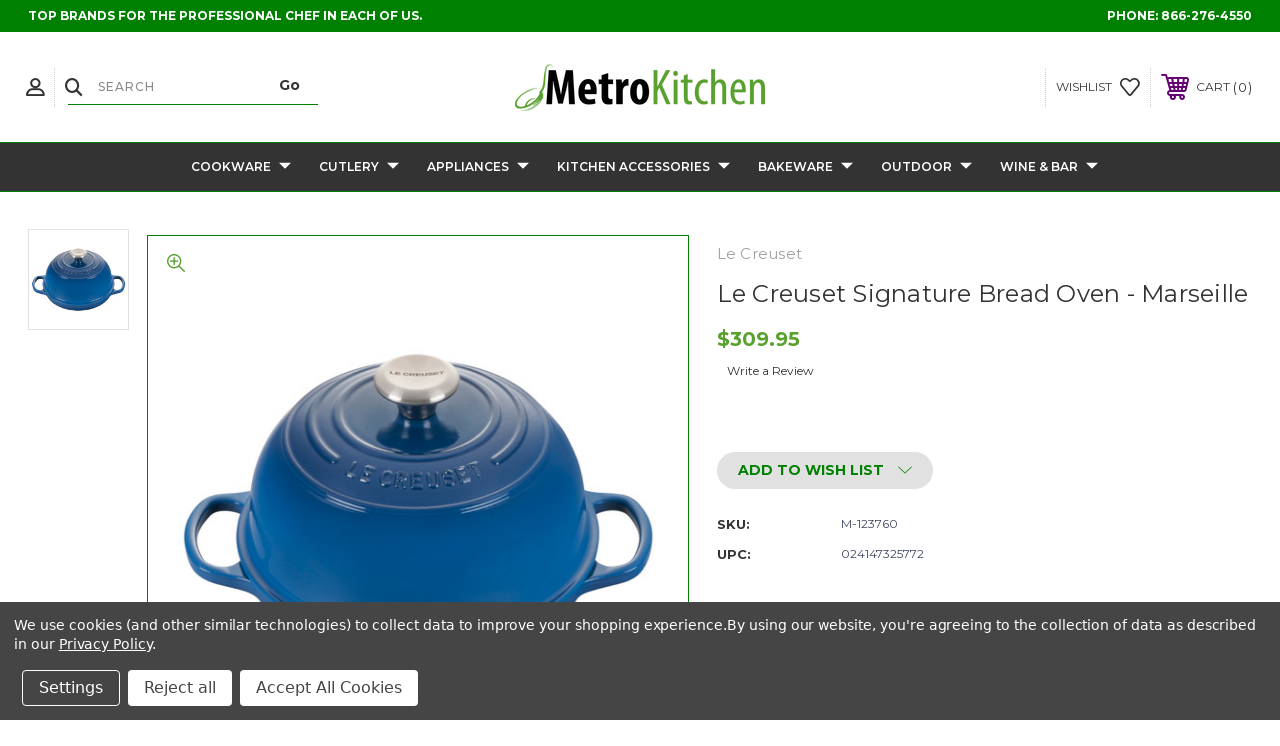

--- FILE ---
content_type: text/html; charset=UTF-8
request_url: https://metrokitchen.com/bread-oven-1-75qt-msl/
body_size: 29257
content:




<!DOCTYPE html>
<html class="no-js" lang="en">
    <head>
        <title>Le Creuset Signature Bread Oven - Marseille</title>
        <link rel="dns-prefetch preconnect" href="https://cdn11.bigcommerce.com/s-cj4yotzcen" crossorigin><link rel="dns-prefetch preconnect" href="https://fonts.googleapis.com/" crossorigin><link rel="dns-prefetch preconnect" href="https://fonts.gstatic.com/" crossorigin>
        <meta property="product:price:amount" content="309.95" /><meta property="product:price:currency" content="USD" /><meta property="og:url" content="https://metrokitchen.com/bread-oven-1-75qt-msl/" /><meta property="og:site_name" content="MetroKitchen" /><meta name="keywords" content="Metro Kitchen, Metrokitchen, Made In Usa Cookware"><meta name="description" content="Le Creuset Signature Bread Oven - Marseille"><link rel='canonical' href='https://metrokitchen.com/bread-oven-1-75qt-msl/' /><meta name='platform' content='bigcommerce.stencil' /><meta property="og:type" content="product" />
<meta property="og:title" content="Le Creuset Signature Bread Oven - Marseille" />
<meta property="og:description" content="Le Creuset Signature Bread Oven - Marseille" />
<meta property="og:image" content="https://cdn11.bigcommerce.com/s-cj4yotzcen/products/8600/images/4982/RS15909_LS2101-2459SS__32399.1647464262.386.513.jpg?c=1" />
<meta property="og:availability" content="oos" />
<meta property="pinterest:richpins" content="enabled" />
        
         
        
        
        <!-- BEGIN Preloading first images -->
        
        	<link rel="preload" href="https://cdn11.bigcommerce.com/s-cj4yotzcen/images/stencil/500x659/products/8600/4982/RS15909_LS2101-2459SS__32399.1647464262.jpg?c=1" as="image">
        
        
        
        
        
        <!-- END Preloading first images -->

        <link href="https://cdn11.bigcommerce.com/s-cj4yotzcen/product_images/mkfavicon.png" rel="shortcut icon">
        <link rel="stylesheet" href="https://cdn11.bigcommerce.com/s-cj4yotzcen/stencil/283918e0-7258-013e-b089-62a56a2961de/e/ecd28ac0-8dd7-013c-4b74-326b12c3dc07/scss/elevate/fancybox.css"/>
        <meta name="viewport" content="width=device-width, initial-scale=1, maximum-scale=1">

        <!-- ICOMOON LINKS START -->
        <style type="text/css">
            @font-face {
                font-family: 'icomoon';
                src:  url('https://cdn11.bigcommerce.com/s-cj4yotzcen/stencil/283918e0-7258-013e-b089-62a56a2961de/e/ecd28ac0-8dd7-013c-4b74-326b12c3dc07/fonts/icomoon.eot?pdewnu');
                src:  url('https://cdn11.bigcommerce.com/s-cj4yotzcen/stencil/283918e0-7258-013e-b089-62a56a2961de/e/ecd28ac0-8dd7-013c-4b74-326b12c3dc07/fonts/icomoon.eot?pdewnu#iefix') format('embedded-opentype'),
                      url('https://cdn11.bigcommerce.com/s-cj4yotzcen/stencil/283918e0-7258-013e-b089-62a56a2961de/e/ecd28ac0-8dd7-013c-4b74-326b12c3dc07/fonts/icomoon.ttf?pdewnu') format('truetype'),
                      url('https://cdn11.bigcommerce.com/s-cj4yotzcen/stencil/283918e0-7258-013e-b089-62a56a2961de/e/ecd28ac0-8dd7-013c-4b74-326b12c3dc07/fonts/icomoon.woff?pdewnu') format('woff'),
                      url('https://cdn11.bigcommerce.com/s-cj4yotzcen/stencil/283918e0-7258-013e-b089-62a56a2961de/e/ecd28ac0-8dd7-013c-4b74-326b12c3dc07/fonts/icomoon.svg?pdewnu#icomoon') format('svg');
                font-weight: normal;
                font-style: normal;
                font-display: block;
            }
        </style>
        <!-- ICOMOON LINKS END -->

        <script nonce="">
            document.documentElement.className = document.documentElement.className.replace('no-js', 'js');
        </script>

        <script nonce="">
    function browserSupportsAllFeatures() {
        return window.Promise
            && window.fetch
            && window.URL
            && window.URLSearchParams
            && window.WeakMap
            // object-fit support
            && ('objectFit' in document.documentElement.style);
    }

    function loadScript(src) {
        var js = document.createElement('script');
        js.src = src;
        js.onerror = function () {
            console.error('Failed to load polyfill script ' + src);
        };
        document.head.appendChild(js);
    }

    if (!browserSupportsAllFeatures()) {
        loadScript('https://cdn11.bigcommerce.com/s-cj4yotzcen/stencil/283918e0-7258-013e-b089-62a56a2961de/e/ecd28ac0-8dd7-013c-4b74-326b12c3dc07/dist/theme-bundle.polyfills.js');
    }
</script>
        <script nonce="">window.consentManagerTranslations = `{"locale":"en","locales":{"consent_manager.data_collection_warning":"en","consent_manager.accept_all_cookies":"en","consent_manager.gdpr_settings":"en","consent_manager.data_collection_preferences":"en","consent_manager.manage_data_collection_preferences":"en","consent_manager.use_data_by_cookies":"en","consent_manager.data_categories_table":"en","consent_manager.allow":"en","consent_manager.accept":"en","consent_manager.deny":"en","consent_manager.dismiss":"en","consent_manager.reject_all":"en","consent_manager.category":"en","consent_manager.purpose":"en","consent_manager.functional_category":"en","consent_manager.functional_purpose":"en","consent_manager.analytics_category":"en","consent_manager.analytics_purpose":"en","consent_manager.targeting_category":"en","consent_manager.advertising_category":"en","consent_manager.advertising_purpose":"en","consent_manager.essential_category":"en","consent_manager.esential_purpose":"en","consent_manager.yes":"en","consent_manager.no":"en","consent_manager.not_available":"en","consent_manager.cancel":"en","consent_manager.save":"en","consent_manager.back_to_preferences":"en","consent_manager.close_without_changes":"en","consent_manager.unsaved_changes":"en","consent_manager.by_using":"en","consent_manager.agree_on_data_collection":"en","consent_manager.change_preferences":"en","consent_manager.cancel_dialog_title":"en","consent_manager.privacy_policy":"en","consent_manager.allow_category_tracking":"en","consent_manager.disallow_category_tracking":"en"},"translations":{"consent_manager.data_collection_warning":"We use cookies (and other similar technologies) to collect data to improve your shopping experience.","consent_manager.accept_all_cookies":"Accept All Cookies","consent_manager.gdpr_settings":"Settings","consent_manager.data_collection_preferences":"Website Data Collection Preferences","consent_manager.manage_data_collection_preferences":"Manage Website Data Collection Preferences","consent_manager.use_data_by_cookies":" uses data collected by cookies and JavaScript libraries to improve your shopping experience.","consent_manager.data_categories_table":"The table below outlines how we use this data by category. To opt out of a category of data collection, select 'No' and save your preferences.","consent_manager.allow":"Allow","consent_manager.accept":"Accept","consent_manager.deny":"Deny","consent_manager.dismiss":"Dismiss","consent_manager.reject_all":"Reject all","consent_manager.category":"Category","consent_manager.purpose":"Purpose","consent_manager.functional_category":"Functional","consent_manager.functional_purpose":"Enables enhanced functionality, such as videos and live chat. If you do not allow these, then some or all of these functions may not work properly.","consent_manager.analytics_category":"Analytics","consent_manager.analytics_purpose":"Provide statistical information on site usage, e.g., web analytics so we can improve this website over time.","consent_manager.targeting_category":"Targeting","consent_manager.advertising_category":"Advertising","consent_manager.advertising_purpose":"Used to create profiles or personalize content to enhance your shopping experience.","consent_manager.essential_category":"Essential","consent_manager.esential_purpose":"Essential for the site and any requested services to work, but do not perform any additional or secondary function.","consent_manager.yes":"Yes","consent_manager.no":"No","consent_manager.not_available":"N/A","consent_manager.cancel":"Cancel","consent_manager.save":"Save","consent_manager.back_to_preferences":"Back to Preferences","consent_manager.close_without_changes":"You have unsaved changes to your data collection preferences. Are you sure you want to close without saving?","consent_manager.unsaved_changes":"You have unsaved changes","consent_manager.by_using":"By using our website, you're agreeing to our","consent_manager.agree_on_data_collection":"By using our website, you're agreeing to the collection of data as described in our ","consent_manager.change_preferences":"You can change your preferences at any time","consent_manager.cancel_dialog_title":"Are you sure you want to cancel?","consent_manager.privacy_policy":"Privacy Policy","consent_manager.allow_category_tracking":"Allow [CATEGORY_NAME] tracking","consent_manager.disallow_category_tracking":"Disallow [CATEGORY_NAME] tracking"}}`;</script>

        <script nonce="">
            window.lazySizesConfig = window.lazySizesConfig || {};
            window.lazySizesConfig.loadMode = 1;
        </script>
        <script nonce="" async src="https://cdn11.bigcommerce.com/s-cj4yotzcen/stencil/283918e0-7258-013e-b089-62a56a2961de/e/ecd28ac0-8dd7-013c-4b74-326b12c3dc07/dist/theme-bundle.head_async.js"></script>
        
        <link href="https://fonts.googleapis.com/css?family=Montserrat:400,400i,500,500i,600,600i,700,700i,900,900i%7CPlayfair+Display:&display=block" rel="stylesheet">
        
        <script nonce="" async src="https://cdn11.bigcommerce.com/s-cj4yotzcen/stencil/283918e0-7258-013e-b089-62a56a2961de/e/ecd28ac0-8dd7-013c-4b74-326b12c3dc07/dist/theme-bundle.font.js"></script>

        <link data-stencil-stylesheet href="https://cdn11.bigcommerce.com/s-cj4yotzcen/stencil/283918e0-7258-013e-b089-62a56a2961de/e/ecd28ac0-8dd7-013c-4b74-326b12c3dc07/css/theme-a79dcdd0-b9c5-013e-5421-763f28f14146.css" rel="stylesheet">

        <!-- Start Tracking Code for analytics_facebook -->

<script data-bc-cookie-consent="4" type="text/plain">
!function(f,b,e,v,n,t,s){if(f.fbq)return;n=f.fbq=function(){n.callMethod?n.callMethod.apply(n,arguments):n.queue.push(arguments)};if(!f._fbq)f._fbq=n;n.push=n;n.loaded=!0;n.version='2.0';n.queue=[];t=b.createElement(e);t.async=!0;t.src=v;s=b.getElementsByTagName(e)[0];s.parentNode.insertBefore(t,s)}(window,document,'script','https://connect.facebook.net/en_US/fbevents.js');

fbq('set', 'autoConfig', 'false', '709660803544203');
fbq('dataProcessingOptions', []);
fbq('init', '709660803544203', {"external_id":"fc2a0bbd-b733-49dd-8873-3ff32445d853"});
fbq('set', 'agent', 'bigcommerce', '709660803544203');

function trackEvents() {
    var pathName = window.location.pathname;

    fbq('track', 'PageView', {}, "");

    // Search events start -- only fire if the shopper lands on the /search.php page
    if (pathName.indexOf('/search.php') === 0 && getUrlParameter('search_query')) {
        fbq('track', 'Search', {
            content_type: 'product_group',
            content_ids: [],
            search_string: getUrlParameter('search_query')
        });
    }
    // Search events end

    // Wishlist events start -- only fire if the shopper attempts to add an item to their wishlist
    if (pathName.indexOf('/wishlist.php') === 0 && getUrlParameter('added_product_id')) {
        fbq('track', 'AddToWishlist', {
            content_type: 'product_group',
            content_ids: []
        });
    }
    // Wishlist events end

    // Lead events start -- only fire if the shopper subscribes to newsletter
    if (pathName.indexOf('/subscribe.php') === 0 && getUrlParameter('result') === 'success') {
        fbq('track', 'Lead', {});
    }
    // Lead events end

    // Registration events start -- only fire if the shopper registers an account
    if (pathName.indexOf('/login.php') === 0 && getUrlParameter('action') === 'account_created') {
        fbq('track', 'CompleteRegistration', {}, "");
    }
    // Registration events end

    

    function getUrlParameter(name) {
        var cleanName = name.replace(/[\[]/, '\[').replace(/[\]]/, '\]');
        var regex = new RegExp('[\?&]' + cleanName + '=([^&#]*)');
        var results = regex.exec(window.location.search);
        return results === null ? '' : decodeURIComponent(results[1].replace(/\+/g, ' '));
    }
}

if (window.addEventListener) {
    window.addEventListener("load", trackEvents, false)
}
</script>
<noscript><img height="1" width="1" style="display:none" alt="null" src="https://www.facebook.com/tr?id=709660803544203&ev=PageView&noscript=1&a=plbigcommerce1.2&eid="/></noscript>

<!-- End Tracking Code for analytics_facebook -->

<!-- Start Tracking Code for analytics_googleanalytics4 -->

<script data-cfasync="false" src="https://cdn11.bigcommerce.com/shared/js/google_analytics4_bodl_subscribers-358423becf5d870b8b603a81de597c10f6bc7699.js" integrity="sha256-gtOfJ3Avc1pEE/hx6SKj/96cca7JvfqllWA9FTQJyfI=" crossorigin="anonymous"></script>
<script data-cfasync="false">
  (function () {
    window.dataLayer = window.dataLayer || [];

    function gtag(){
        dataLayer.push(arguments);
    }

    function initGA4(event) {
         function setupGtag() {
            function configureGtag() {
                gtag('js', new Date());
                gtag('set', 'developer_id.dMjk3Nj', true);
                gtag('config', 'G-6LQWCFHBEY');
            }

            var script = document.createElement('script');

            script.src = 'https://www.googletagmanager.com/gtag/js?id=G-6LQWCFHBEY';
            script.async = true;
            script.onload = configureGtag;

            document.head.appendChild(script);
        }

        setupGtag();

        if (typeof subscribeOnBodlEvents === 'function') {
            subscribeOnBodlEvents('G-6LQWCFHBEY', true);
        }

        window.removeEventListener(event.type, initGA4);
    }

    gtag('consent', 'default', {"ad_storage":"denied","ad_user_data":"denied","ad_personalization":"denied","analytics_storage":"denied","functionality_storage":"denied"})
            

    var eventName = document.readyState === 'complete' ? 'consentScriptsLoaded' : 'DOMContentLoaded';
    window.addEventListener(eventName, initGA4, false);
  })()
</script>

<!-- End Tracking Code for analytics_googleanalytics4 -->

<!-- Start Tracking Code for analytics_siteverification -->

<meta name="google-site-verification" content="01MMQbsBDpivxZGMKbRQM8eDI7vK0eD6zSdIxkgJfS0" />

<!-- End Tracking Code for analytics_siteverification -->


<script type="text/javascript" src="https://checkout-sdk.bigcommerce.com/v1/loader.js" defer ></script>
<script src="https://www.google.com/recaptcha/api.js" async defer></script>
<script>window.consentManagerStoreConfig = function () { return {"storeName":"MetroKitchen","privacyPolicyUrl":"https:\/\/metrokitchen.mybigcommerce.com\/privacy-policy","writeKey":null,"improvedConsentManagerEnabled":true,"AlwaysIncludeScriptsWithConsentTag":true}; };</script>
<script type="text/javascript" src="https://cdn11.bigcommerce.com/shared/js/bodl-consent-32a446f5a681a22e8af09a4ab8f4e4b6deda6487.js" integrity="sha256-uitfaufFdsW9ELiQEkeOgsYedtr3BuhVvA4WaPhIZZY=" crossorigin="anonymous" defer></script>
<script type="text/javascript" src="https://cdn11.bigcommerce.com/shared/js/storefront/consent-manager-config-3013a89bb0485f417056882e3b5cf19e6588b7ba.js" defer></script>
<script type="text/javascript" src="https://cdn11.bigcommerce.com/shared/js/storefront/consent-manager-08633fe15aba542118c03f6d45457262fa9fac88.js" defer></script>
<script type="text/javascript">
var BCData = {"product_attributes":{"sku":"M-123760","upc":"024147325772","mpn":"LS2101-2459SS","gtin":null,"weight":{"formatted":"6.00 LBS","value":6},"base":true,"image":null,"price":{"without_tax":{"formatted":"$309.95","value":309.95,"currency":"USD"},"tax_label":"Tax"},"out_of_stock_behavior":"label_option","out_of_stock_message":"Out of stock","available_modifier_values":[],"in_stock_attributes":[],"stock":null,"instock":false,"stock_message":null,"purchasable":true,"purchasing_message":"The selected product combination is currently unavailable.","call_for_price_message":null}};
</script>
<!-- Global site tag (gtag.js) - Google Analytics -->
<script data-bc-cookie-consent="3" type="text/plain" async src="https://www.googletagmanager.com/gtag/js?id=G-6LQWCFHBEY"></script>
<script data-bc-cookie-consent="3" type="text/plain">
  window.dataLayer = window.dataLayer || [];
  function gtag(){dataLayer.push(arguments);}
  gtag('js', new Date());

  gtag('config', 'G-6LQWCFHBEY');
</script><script type="application/ld+json">
{
"@context": "http://schema.org",
"@type": "SiteNavigationElement",
"Name": [
"Home",
"Cookware",
"Cutlery",
"Appliances",
"Bakeware",
"Outdoor",
"About us",
"Outdoor",
"Return Policy",
"Contact Us"
],
"url": [
"https://metrokitchen.com/",
"https://metrokitchen.com/cookware",
"https://metrokitchen.com/cutlery",
"https://metrokitchen.com/appliances",
"https://metrokitchen.com/accessories",
"https://metrokitchen.com/bakeware",
"https://metrokitchen.com/outdoor",
"https://metrokitchen.com/aboutus/",
"https://metrokitchen.com/return_policy",
"https://metrokitchen.com/contact_us"
]
}
</script>
<script type="application/ld+json">
{
  "@context": "https://schema.org/",
  "@type": "WebSite",
  "name": "MetroKitchen",
  "url": "https://metrokitchen.com/",
  "potentialAction": {
    "@type": "SearchAction",
    "target": "{search_term_string}",
    "query-input": "required name=search_term_string"
  }
}
</script>
<script type="application/ld+json">
{
  "@context": "https://schema.org",
  "@type": "HomeGoodsStore",
  "name": "MetroKitchen",
  "image": "https://cdn11.bigcommerce.com/s-cj4yotzcen/images/stencil/250x100/mklogo_1630436164__28446.original.png",
  "@id": "",
  "url": "https://metrokitchen.com/",
  "telephone": "866-276-4550",
  "priceRange": "$$",
  "address": {
    "@type": "PostalAddress",
    "streetAddress": "1544 PIEDMONT AVE NE STE 403-R",
    "addressLocality": "ATLANTA",
    "addressRegion": "GA",
    "postalCode": "30324",
    "addressCountry": "US"
  },
  "geo": {
    "@type": "GeoCoordinates",
    "latitude": 33.797640,
    "longitude": -84.371130
  },
  "openingHoursSpecification": {
    "@type": "OpeningHoursSpecification",
    "dayOfWeek": [
      "Monday",
      "Tuesday",
      "Wednesday",
      "Thursday",
      "Friday",
      "Saturday",
      "Sunday"
    ],
    "opens": "00:00",
    "closes": "23:59"
  },
  "sameAs": [
    "https://www.facebook.com/MetroKitchen",
    "https://twitter.com/MetroKitchen",
    "https://www.pinterest.com/metrokitchen/",
    "https://www.youtube.com/user/metrokitchen"
  ] 
}
</script><script type="text/javascript">  window.freshclick_filter_configurations = "{\"search\":{\"is_search\":\"1\",\"search_container\":\"\",\"is_search_ajax\":\"0\",\"filter_color\":\"008002\",\"login_for_price\":\"0\",\"login_for_price_text\":\"\",\"search_start\":\"3\",\"column_type\":\"2\",\"enterprise_search_style\":\"1\",\"is_auto_search\":\"1\",\"auto_search_wait_time\":\"600\",\"is_trending_now\":\"1\",\"is_recent_search\":\"0\",\"recent_search_language\":\"Recent Searches\",\"trending_now_language\":\"Trending Searches\",\"trending_now_search_count\":\"5\",\"trending_array\":[],\"search_category\":\"false\",\"search_js\":null}}"; </script>
 <script data-cfasync="false" src="https://microapps.bigcommerce.com/bodl-events/1.9.4/index.js" integrity="sha256-Y0tDj1qsyiKBRibKllwV0ZJ1aFlGYaHHGl/oUFoXJ7Y=" nonce="" crossorigin="anonymous"></script>
 <script data-cfasync="false" nonce="">

 (function() {
    function decodeBase64(base64) {
       const text = atob(base64);
       const length = text.length;
       const bytes = new Uint8Array(length);
       for (let i = 0; i < length; i++) {
          bytes[i] = text.charCodeAt(i);
       }
       const decoder = new TextDecoder();
       return decoder.decode(bytes);
    }
    window.bodl = JSON.parse(decodeBase64("[base64]"));
 })()

 </script>

<script nonce="">
(function () {
    var xmlHttp = new XMLHttpRequest();

    xmlHttp.open('POST', 'https://bes.gcp.data.bigcommerce.com/nobot');
    xmlHttp.setRequestHeader('Content-Type', 'application/json');
    xmlHttp.send('{"store_id":"1001797310","timezone_offset":"-5.0","timestamp":"2026-01-21T07:10:39.81222700Z","visit_id":"75e8ee53-8a1b-4409-bf38-91a81e4e7d89","channel_id":1}');
})();
</script>

    </head>
    <body class="fashion product">
        
        <svg data-src="https://cdn11.bigcommerce.com/s-cj4yotzcen/stencil/283918e0-7258-013e-b089-62a56a2961de/e/ecd28ac0-8dd7-013c-4b74-326b12c3dc07/img/icon-sprite.svg" class="icons-svg-sprite"></svg>

        <div class="custom-banners top"> 
        <div class="static-banner">
            <div class="container">
                <div class="static-banner-left show">
                        
                        <p>
	                        
	                        Top brands for the professional chef in each of us.
                        
                        </p>
                        
                </div>
                <div class="static-banner-right show">
                    <div class="store-number">
                        <span>
                            phone:
                            <a href="tel:866-276-4550">866-276-4550</a>
                        </span>
                    </div>
                </div>
            </div> 
        </div>
</div>
<header class="header center" sticky="false" role="banner">    
    <div class="container">
        <div class="main-header">
            <a href="#" class="mobileMenu-toggle show" data-mobile-menu-toggle="menu">
                <span class="mobileMenu-toggleIcon">Toggle menu</span>
            </a> 
            <div class="header-middle show">
                    <div class="header-logo header-logo--center logo-image">
                        <a href="https://metrokitchen.com/" class="header-logo__link" data-header-logo-link>
        <div class="header-logo-image-container">
            <img class="header-logo-image"
                 src="https://cdn11.bigcommerce.com/s-cj4yotzcen/images/stencil/250x100/mklogo_1630436164__28446.original.png"
                 srcset="https://cdn11.bigcommerce.com/s-cj4yotzcen/images/stencil/250x100/mklogo_1630436164__28446.original.png"
                 alt="MetroKitchen"
                 title="MetroKitchen">
        </div>
</a>
                    </div>
            </div>
            <div class="header-left show">
                <ul class="navUser-section navUser-section--alt">
                    <li class="navUser-item navUser-item--account show">
                        <a class="navUser-action" href="javascript:void(0)">
                            <span class="show myacc-title">my account</span>
                            <span class="icon-profile show theme-icon" data-icon="&#xe913;"></span>
                        </a>
                        <div class="account-dropdown">
                                <a class="navUser-action" href="/login.php">
                                    <span class="icon-lock show theme-icon" data-icon="&#xe907;"></span>
                                    <span class="show">Sign in</span>
                                </a>
                                    <a class="navUser-action" href="/login.php?action&#x3D;create_account">
                                        <span class="icon-edit-1 show theme-icon" data-icon="&#xe903;"></span>
                                        <span class="show">Register</span>
                                    </a>
                        </div>
                    </li> 
                    <li class="navUser-item navUser-item--search show">
                        <a class="navUser-action navUser-action--quickSearch" href="javascript:void(0)" data-search="quickSearch" aria-controls="quickSearch" aria-expanded="false">
                            <span class="icon-search show theme-icon" data-icon="&#xe90e;"></span>
                            <span class="show" style="display:none;">Search</span>
                        </a>
                    </li>
                </ul>
                 <div class="dropdown dropdown--quickSearch is-open " id="quickSearch" aria-hidden="true" tabindex="-1" data-prevent-quick-search-close>
                    	<form class="form quick-search" onsubmit="return false" data-url="/search.php" data-quick-search-form>
        <fieldset class="form-fieldset">
            <div class="form-field">
                <label class="is-srOnly" for=>Search</label>
                <input class="form-input quick-search-input"
                       data-search-quick
                       name="search_query" 
					   id="search_query"
                       data-error-message="Search field cannot be empty."
                       placeholder="Search"
                       autocomplete="off"
                       required
                >
                <input type="submit" value="Go" class="quickSearchSubmitButton">
            </div>
        </fieldset>
    </form>
    <section class="quickSearchResults" data-bind="html: results"></section>
    
                </div>
            </div>
            <div class="header-right show">
                <nav class="navUser">
    <ul class="navUser-section navUser-section--alt">
        
        <li class="navUser-item show">
            <a class="navUser-action navUser-item--compare" href="/compare" data-compare-nav>
                <span class="icon-random show theme-icon" data-icon="&#xe914;"></span>
                <span class="show countPill countPill--positive countPill--alt"></span>
            </a>
        </li>
        <li class="navUser-item navUser-item--wishlist show">
            <a class="navUser-action" href="/wishlist.php">
                <span class="show">wishlist</span>
                <span class="icon-wishlist show theme-icon" data-icon="&#xe919;"></span>
            </a>
        </li>
        <li class="navUser-item navUser-item--cart show">
            <a
                class="navUser-action"
                data-cart-preview
                data-dropdown="cart-preview-dropdown"
                data-options="align:right"
                href="/cart.php">
                <span class="icon-shopping-cart show theme-icon" data-icon="&#xe916;"></span>
                <span class="navUser-item-cartLabel show">Cart</span> 
                <span class="countPill cart-quantity show"></span>
            </a>

            <div class="dropdown-menu" id="cart-preview-dropdown" data-dropdown-content aria-hidden="true"></div>
        </li>
    </ul>
</nav>
            </div>
        </div>  
    </div>

    
    <div class="navPages-container" id="menu" data-menu>
        <nav class="navPages">
    <div class="navPages-quickSearch">
        	<form class="form quick-search" onsubmit="return false" data-url="/search.php" data-quick-search-form>
        <fieldset class="form-fieldset">
            <div class="form-field">
                <label class="is-srOnly" for=>Search</label>
                <input class="form-input quick-search-input"
                       data-search-quick
                       name="search_query" 
					   id="search_query"
                       data-error-message="Search field cannot be empty."
                       placeholder="Search"
                       autocomplete="off"
                       required
                >
                <input type="submit" value="Go" class="quickSearchSubmitButton">
            </div>
        </fieldset>
    </form>
    <section class="quickSearchResults" data-bind="html: results"></section>
    
    </div>
    <ul class="navPages-list desktop-menu">
            <li class="navPages-item menu-6-columns">
                <a class=" show navPages-action has-subMenu activePage" href="https://metrokitchen.com/cookware">
   Cookware 
    <i class="icon navPages-action-moreIcon" aria-hidden="true">
        <span class="icon-multimedia theme-icon" data-icon="&#xe902;"></span>
    </i>
</a> 
<span class="show custom_icon main_icon">
    <i class="icon navPages-action-moreIcon" aria-hidden="true">
        <span class="icon-multimedia theme-icon" data-icon="&#xe902;"></span>
    </i>
</span> 
<div class="navPage-subMenu " id="navPages-24" aria-hidden="true" tabindex="-1">
    <ul class="navPage-subMenu-list level-1 ">
            <li class="navPage-subMenu-item">
                    <a class="navPage-subMenu-action navPages-action" href="https://metrokitchen.com/all-clad-cookware">All-Clad</a>
            </li>
            <li class="navPage-subMenu-item">
                    <a class="navPage-subMenu-action navPages-action" href="https://metrokitchen.com/demeyere-cookware">Demeyere</a>
            </li>
            <li class="navPage-subMenu-item">
                    <a class="navPage-subMenu-action navPages-action" href="https://metrokitchen.com/greenpan-ceramic-nonstick-cookware">GreenPan</a>
            </li>
            <li class="navPage-subMenu-item">
                    <a class="navPage-subMenu-action navPages-action" href="https://metrokitchen.com/hammer-stahl-cookware">Hammer Stahl</a>
            </li>
            <li class="navPage-subMenu-item">
                    <a class="navPage-subMenu-action navPages-action" href="https://metrokitchen.com/hestan-bonded-cookware">Hestan</a>
            </li>
            <li class="navPage-subMenu-item">
                    <a class="navPage-subMenu-action navPages-action" href="https://metrokitchen.com/hestan-cue-smart-cooking-system">Hestan Cue</a>
            </li>
            <li class="navPage-subMenu-item">
                    <a class="navPage-subMenu-action navPages-action" href="https://metrokitchen.com/le-creuset-fub3">Le Creuset</a>
            </li>
            <li class="navPage-subMenu-item">
                    <a class="navPage-subMenu-action navPages-action" href="https://metrokitchen.com/scanpan-non-stick-cookware">Scanpan</a>
            </li>
            <li class="navPage-subMenu-item">
                    <a class="navPage-subMenu-action navPages-action" href="https://metrokitchen.com/smithey-ironware-fWMM">Smithey</a>
            </li>
            <li class="navPage-subMenu-item">
                    <a class="navPage-subMenu-action navPages-action" href="https://metrokitchen.com/staub">Staub</a>
            </li>
            <li class="navPage-subMenu-item">
                    <a class="navPage-subMenu-action navPages-action" href="https://metrokitchen.com/viking/">Viking</a>
            </li>
            <li class="navPage-subMenu-item">
                    <a class="navPage-subMenu-action navPages-action" href="https://metrokitchen.com/zwilling-ja-henckels-cookware">Zwilling</a>
            </li>
            <li class="navPage-subMenu-item">
                    <a class="navPage-subMenu-action navPages-action" href="https://metrokitchen.com/cookware-sets">Cookware Sets</a>
            </li>
            <li class="navPage-subMenu-item">
                    <a class="navPage-subMenu-action navPages-action" href="https://metrokitchen.com/cast-iron-cookware">Cast Iron Cookware</a>
            </li>
            <li class="navPage-subMenu-item">
                    <a class="navPage-subMenu-action navPages-action" href="https://metrokitchen.com/hard-anodized-cookware">Hard Anodized Cookware</a>
            </li>
            <li class="navPage-subMenu-item">
                    <a class="navPage-subMenu-action navPages-action" href="https://metrokitchen.com/induction-compatible-cookware">Induction Cookware</a>
            </li>
            <li class="navPage-subMenu-item">
                    <a class="navPage-subMenu-action navPages-action" href="https://metrokitchen.com/nonstick-cookware">Nonstick Cookware</a>
            </li>
            <li class="navPage-subMenu-item">
                    <a class="navPage-subMenu-action navPages-action" href="https://metrokitchen.com/stainless-steel-cookware">Stainless Cookware</a>
            </li>
            <li class="navPage-subMenu-item">
                    <a class="navPage-subMenu-action navPages-action" href="https://metrokitchen.com/cookware-accessories/">Cookware Accessories</a>
            </li>
            <li class="navPage-subMenu-item">
                    <a class="navPage-subMenu-action navPages-action" href="https://metrokitchen.com/braising-pans">Braising Pans</a>
            </li>
            <li class="navPage-subMenu-item">
                    <a class="navPage-subMenu-action navPages-action" href="https://metrokitchen.com/casserole-baking-dishes/">Casserole &amp; Baking Dishes</a>
            </li>
            <li class="navPage-subMenu-item">
                    <a class="navPage-subMenu-action navPages-action" href="https://metrokitchen.com/cookware-inserts/">Cookware Inserts</a>
            </li>
            <li class="navPage-subMenu-item">
                    <a class="navPage-subMenu-action navPages-action" href="https://metrokitchen.com/dutch-ovens">Dutch Ovens</a>
            </li>
            <li class="navPage-subMenu-item">
                    <a class="navPage-subMenu-action navPages-action" href="https://metrokitchen.com/fry-pans">Fry Pans</a>
            </li>
            <li class="navPage-subMenu-item">
                    <a class="navPage-subMenu-action navPages-action" href="https://metrokitchen.com/griddle-pans">Griddle Pans</a>
            </li>
            <li class="navPage-subMenu-item">
                    <a class="navPage-subMenu-action navPages-action" href="https://metrokitchen.com/grill-pans/">Grill Pans</a>
            </li>
            <li class="navPage-subMenu-item">
                    <a class="navPage-subMenu-action navPages-action" href="https://metrokitchen.com/roasting-pans">Roasting Pans</a>
            </li>
            <li class="navPage-subMenu-item">
                    <a class="navPage-subMenu-action navPages-action" href="https://metrokitchen.com/sauce-pans">Sauce Pans</a>
            </li>
            <li class="navPage-subMenu-item">
                    <a class="navPage-subMenu-action navPages-action" href="https://metrokitchen.com/sauciers">Sauciers</a>
            </li>
            <li class="navPage-subMenu-item">
                    <a class="navPage-subMenu-action navPages-action" href="https://metrokitchen.com/saute-pans">Saute Pans</a>
            </li>
            <li class="navPage-subMenu-item">
                    <a class="navPage-subMenu-action navPages-action" href="https://metrokitchen.com/stock-pots">Stock Pots</a>
            </li>
            <li class="navPage-subMenu-item">
                    <a class="navPage-subMenu-action navPages-action" href="https://metrokitchen.com/stovetop-kettles/">Stovetop Kettles</a>
            </li>
            <li class="navPage-subMenu-item">
                    <a class="navPage-subMenu-action navPages-action" href="https://metrokitchen.com/woks">Woks</a>
            </li>
            <li class="navPage-subMenu-item">
                    <a class="navPage-subMenu-action navPages-action" href="https://metrokitchen.com/all-clad-style-comparisons">Compare All-Clad Cookware Products</a>
            </li>
            <li class="navPage-subMenu-item">
                    <a class="navPage-subMenu-action navPages-action" href="https://metrokitchen.com/cookware-comparison-guide">Cookware Brand Comparison Guide</a>
            </li>
    </ul>
</div>
            </li>
            <li class="navPages-item menu-6-columns">
                <a class=" show navPages-action has-subMenu" href="https://metrokitchen.com/cutlery">
   Cutlery 
    <i class="icon navPages-action-moreIcon" aria-hidden="true">
        <span class="icon-multimedia theme-icon" data-icon="&#xe902;"></span>
    </i>
</a> 
<span class="show custom_icon main_icon">
    <i class="icon navPages-action-moreIcon" aria-hidden="true">
        <span class="icon-multimedia theme-icon" data-icon="&#xe902;"></span>
    </i>
</span> 
<div class="navPage-subMenu " id="navPages-59" aria-hidden="true" tabindex="-1">
    <ul class="navPage-subMenu-list level-1 ">
            <li class="navPage-subMenu-item">
                    <a class="navPage-subMenu-action navPages-action" href="https://metrokitchen.com/global/">Global</a>
            </li>
            <li class="navPage-subMenu-item">
                    <a class="navPage-subMenu-action navPages-action" href="https://metrokitchen.com/hammer-stahl-knives">Hammer Stahl</a>
            </li>
            <li class="navPage-subMenu-item">
                    <a class="navPage-subMenu-action navPages-action" href="https://metrokitchen.com/henckels-miyabi-knives">Miyabi</a>
            </li>
            <li class="navPage-subMenu-item">
                    <a class="navPage-subMenu-action navPages-action" href="https://metrokitchen.com/shun/">Shun</a>
            </li>
            <li class="navPage-subMenu-item">
                    <a class="navPage-subMenu-action navPages-action" href="https://metrokitchen.com/victorinox-forschner-knives">Victorinox</a>
            </li>
            <li class="navPage-subMenu-item">
                    <a class="navPage-subMenu-action navPages-action" href="https://metrokitchen.com/wusthof/">Wusthof</a>
            </li>
            <li class="navPage-subMenu-item">
                    <a class="navPage-subMenu-action navPages-action" href="https://metrokitchen.com/henckels/">Zwilling</a>
            </li>
            <li class="navPage-subMenu-item">
                    <a class="navPage-subMenu-action navPages-action" href="https://metrokitchen.com/german-kitchen-knives">German Knives</a>
            </li>
            <li class="navPage-subMenu-item">
                    <a class="navPage-subMenu-action navPages-action" href="https://metrokitchen.com/japanese_knives">Japanese Knives</a>
            </li>
            <li class="navPage-subMenu-item">
                    <a class="navPage-subMenu-action navPages-action" href="https://metrokitchen.com/prep-starter-sets/">Prep/Starter Sets</a>
            </li>
            <li class="navPage-subMenu-item">
                    <a class="navPage-subMenu-action navPages-action" href="https://metrokitchen.com/knife-block-sets">Knife Block Sets</a>
            </li>
            <li class="navPage-subMenu-item">
                    <a class="navPage-subMenu-action navPages-action" href="https://metrokitchen.com/knife-storage/">Knife Storage</a>
            </li>
            <li class="navPage-subMenu-item">
                    <a class="navPage-subMenu-action navPages-action" href="https://metrokitchen.com/bread-knives">Bread Knives</a>
            </li>
            <li class="navPage-subMenu-item">
                    <a class="navPage-subMenu-action navPages-action" href="https://metrokitchen.com/boning-knives">Boning Knives</a>
            </li>
            <li class="navPage-subMenu-item">
                    <a class="navPage-subMenu-action navPages-action" href="https://metrokitchen.com/carving-knives">Carving &amp; Slicing Knives</a>
            </li>
            <li class="navPage-subMenu-item">
                    <a class="navPage-subMenu-action navPages-action" href="https://metrokitchen.com/chefs-knives">Chef&#x27;s Knives</a>
            </li>
            <li class="navPage-subMenu-item">
                    <a class="navPage-subMenu-action navPages-action" href="https://metrokitchen.com/cleavers">Cleavers</a>
            </li>
            <li class="navPage-subMenu-item">
                    <a class="navPage-subMenu-action navPages-action" href="https://metrokitchen.com/cutting-boards/">Cutting Boards</a>
            </li>
            <li class="navPage-subMenu-item">
                    <a class="navPage-subMenu-action navPages-action" href="https://metrokitchen.com/electric-knife-sharpeners">Electric Knife Sharpeners</a>
            </li>
            <li class="navPage-subMenu-item">
                    <a class="navPage-subMenu-action navPages-action" href="https://metrokitchen.com/fillet-knives">Fillet Knives</a>
            </li>
            <li class="navPage-subMenu-item">
                    <a class="navPage-subMenu-action navPages-action" href="https://metrokitchen.com/knife-sharpeners">Handheld Sharpeners &amp; Honing Steels</a>
            </li>
            <li class="navPage-subMenu-item">
                    <a class="navPage-subMenu-action navPages-action" href="https://metrokitchen.com/paring-knives">Paring Knives</a>
            </li>
            <li class="navPage-subMenu-item">
                    <a class="navPage-subMenu-action navPages-action" href="https://metrokitchen.com/santoku-knives">Santoku Knives</a>
            </li>
            <li class="navPage-subMenu-item">
                    <a class="navPage-subMenu-action navPages-action" href="https://metrokitchen.com/shears">Shears</a>
            </li>
            <li class="navPage-subMenu-item">
                    <a class="navPage-subMenu-action navPages-action" href="https://metrokitchen.com/steak-knives">Steak Knives</a>
            </li>
            <li class="navPage-subMenu-item">
                    <a class="navPage-subMenu-action navPages-action" href="https://metrokitchen.com/utility-knives/">Utility Knives</a>
            </li>
            <li class="navPage-subMenu-item">
                    <a class="navPage-subMenu-action navPages-action" href="https://metrokitchen.com/knife-comparison-guide">Knife Brand Comparison Guide</a>
            </li>
            <li class="navPage-subMenu-item">
                    <a class="navPage-subMenu-action navPages-action" href="https://metrokitchen.com/wusthof-knife-comparison-guide">Compare Wusthof Knife Products</a>
            </li>
            <li class="navPage-subMenu-item">
                    <a class="navPage-subMenu-action navPages-action" href="https://metrokitchen.com/zwilling-ja-henckels-knives-comparison-guide">Zwilling Knife Products</a>
            </li>
            <li class="navPage-subMenu-item">
                    <a class="navPage-subMenu-action navPages-action" href="https://metrokitchen.com/chefs-choice-knife-sharpener-comparison-guide">Compare Chef&#x27;s Choice Knife Sharpeners</a>
            </li>
    </ul>
</div>
            </li>
            <li class="navPages-item menu-6-columns">
                <a class=" show navPages-action has-subMenu" href="https://metrokitchen.com/appliances">
   Appliances 
    <i class="icon navPages-action-moreIcon" aria-hidden="true">
        <span class="icon-multimedia theme-icon" data-icon="&#xe902;"></span>
    </i>
</a> 
<span class="show custom_icon main_icon">
    <i class="icon navPages-action-moreIcon" aria-hidden="true">
        <span class="icon-multimedia theme-icon" data-icon="&#xe902;"></span>
    </i>
</span> 
<div class="navPage-subMenu " id="navPages-89" aria-hidden="true" tabindex="-1">
    <ul class="navPage-subMenu-list level-1 ">
            <li class="navPage-subMenu-item">
                    <a class="navPage-subMenu-action navPages-action" href="https://metrokitchen.com/all-clad-electrics">All-Clad</a>
            </li>
            <li class="navPage-subMenu-item">
                    <a class="navPage-subMenu-action navPages-action" href="https://metrokitchen.com/french-press/">French Press</a>
            </li>
            <li class="navPage-subMenu-item">
                    <a class="navPage-subMenu-action navPages-action" href="https://metrokitchen.com/ankarsrum-original-stand-mixers">Ankarsrum</a>
            </li>
            <li class="navPage-subMenu-item">
                    <a class="navPage-subMenu-action navPages-action" href="https://metrokitchen.com/braun">Braun</a>
            </li>
            <li class="navPage-subMenu-item">
                    <a class="navPage-subMenu-action navPages-action" href="https://metrokitchen.com/breville-electrics">Breville</a>
            </li>
            <li class="navPage-subMenu-item">
                    <a class="navPage-subMenu-action navPages-action" href="https://metrokitchen.com/capresso">Capresso</a>
            </li>
            <li class="navPage-subMenu-item">
                    <a class="navPage-subMenu-action navPages-action" href="https://metrokitchen.com/chefs-choice">Chef&#x27;sChoice</a>
            </li>
            <li class="navPage-subMenu-item">
                    <a class="navPage-subMenu-action navPages-action" href="https://metrokitchen.com/delonghi-GHWl">De&#x27;Longhi</a>
            </li>
            <li class="navPage-subMenu-item">
                    <a class="navPage-subMenu-action navPages-action" href="https://metrokitchen.com/hestan-cue">Hestan Cue</a>
            </li>
            <li class="navPage-subMenu-item">
                    <a class="navPage-subMenu-action navPages-action" href="https://metrokitchen.com/jura-nnyu">Jura</a>
            </li>
            <li class="navPage-subMenu-item">
                    <a class="navPage-subMenu-action navPages-action" href="https://metrokitchen.com/nespresso">Nespresso</a>
            </li>
            <li class="navPage-subMenu-item">
                    <a class="navPage-subMenu-action navPages-action" href="https://metrokitchen.com/smeg-small-domestic-appliances">Smeg</a>
            </li>
            <li class="navPage-subMenu-item">
                    <a class="navPage-subMenu-action navPages-action" href="https://metrokitchen.com/technivorm-coffee-makers">Technivorm</a>
            </li>
            <li class="navPage-subMenu-item">
                    <a class="navPage-subMenu-action navPages-action" href="https://metrokitchen.com/vesta-precision">Vesta</a>
            </li>
            <li class="navPage-subMenu-item">
                    <a class="navPage-subMenu-action navPages-action" href="https://metrokitchen.com/vitamix-blenders">Vitamix</a>
            </li>
            <li class="navPage-subMenu-item">
                    <a class="navPage-subMenu-action navPages-action" href="https://metrokitchen.com/zavor-small-appliances">Zavor</a>
            </li>
            <li class="navPage-subMenu-item">
                    <a class="navPage-subMenu-action navPages-action" href="https://metrokitchen.com/zojirushi-rice-cookers">Zojirushi</a>
            </li>
            <li class="navPage-subMenu-item">
                    <a class="navPage-subMenu-action navPages-action" href="https://metrokitchen.com/appliance-accessories/">Appliance Accessories</a>
            </li>
            <li class="navPage-subMenu-item">
                    <a class="navPage-subMenu-action navPages-action" href="https://metrokitchen.com/blenders">Blenders</a>
            </li>
            <li class="navPage-subMenu-item">
                    <a class="navPage-subMenu-action navPages-action" href="https://metrokitchen.com/coffee-grinders">Coffee Grinders</a>
            </li>
            <li class="navPage-subMenu-item">
                    <a class="navPage-subMenu-action navPages-action" href="https://metrokitchen.com/coffee-makers">Coffee Makers</a>
            </li>
            <li class="navPage-subMenu-item">
                    <a class="navPage-subMenu-action navPages-action" href="https://metrokitchen.com/countertop-ovens/">Countertop Ovens</a>
            </li>
            <li class="navPage-subMenu-item">
                    <a class="navPage-subMenu-action navPages-action" href="https://metrokitchen.com/digital-and-apps/">Digital and Apps</a>
            </li>
            <li class="navPage-subMenu-item">
                    <a class="navPage-subMenu-action navPages-action" href="https://metrokitchen.com/electric-knife-sharpeners/">Electric Knife Sharpeners</a>
            </li>
            <li class="navPage-subMenu-item">
                    <a class="navPage-subMenu-action navPages-action" href="https://metrokitchen.com/electric-water-kettles">Electric Water Kettles</a>
            </li>
            <li class="navPage-subMenu-item">
                    <a class="navPage-subMenu-action navPages-action" href="https://metrokitchen.com/espresso-makers">Espresso Makers</a>
            </li>
            <li class="navPage-subMenu-item">
                    <a class="navPage-subMenu-action navPages-action" href="https://metrokitchen.com/food-processors/">Food Processors</a>
            </li>
            <li class="navPage-subMenu-item">
                    <a class="navPage-subMenu-action navPages-action" href="https://metrokitchen.com/food-slicers">Food Slicers</a>
            </li>
            <li class="navPage-subMenu-item">
                    <a class="navPage-subMenu-action navPages-action" href="https://metrokitchen.com/induction-cooktops">Induction Cooktops</a>
            </li>
            <li class="navPage-subMenu-item">
                    <a class="navPage-subMenu-action navPages-action" href="https://metrokitchen.com/juicers/">Juicers</a>
            </li>
            <li class="navPage-subMenu-item">
                    <a class="navPage-subMenu-action navPages-action" href="https://metrokitchen.com/slow-cookers">Slow Cookers</a>
            </li>
            <li class="navPage-subMenu-item">
                    <a class="navPage-subMenu-action navPages-action" href="https://metrokitchen.com/stand-mixers">Stand Mixers</a>
            </li>
            <li class="navPage-subMenu-item">
                    <a class="navPage-subMenu-action navPages-action" href="https://metrokitchen.com/toasters">Toasters</a>
            </li>
            <li class="navPage-subMenu-item">
                    <a class="navPage-subMenu-action navPages-action" href="https://metrokitchen.com/waffle-makers">Waffle Makers</a>
            </li>
            <li class="navPage-subMenu-item">
                    <a class="navPage-subMenu-action navPages-action" href="https://metrokitchen.com/vitamix-blenders-comparison-guide">Compare Vitamix Blenders</a>
            </li>
    </ul>
</div>
            </li>
            <li class="navPages-item menu-6-columns">
                <a class=" show navPages-action has-subMenu" href="https://metrokitchen.com/accessories">
   Kitchen Accessories 
    <i class="icon navPages-action-moreIcon" aria-hidden="true">
        <span class="icon-multimedia theme-icon" data-icon="&#xe902;"></span>
    </i>
</a> 
<span class="show custom_icon main_icon">
    <i class="icon navPages-action-moreIcon" aria-hidden="true">
        <span class="icon-multimedia theme-icon" data-icon="&#xe902;"></span>
    </i>
</span> 
<div class="navPage-subMenu " id="navPages-121" aria-hidden="true" tabindex="-1">
    <ul class="navPage-subMenu-list level-1 ">
            <li class="navPage-subMenu-item">
                    <a class="navPage-subMenu-action navPages-action" href="https://metrokitchen.com/kitchen-scales/">Kitchen Scales</a>
            </li>
            <li class="navPage-subMenu-item">
                    <a class="navPage-subMenu-action navPages-action" href="https://metrokitchen.com/storage/">Storage</a>
            </li>
            <li class="navPage-subMenu-item">
                    <a class="navPage-subMenu-action navPages-action" href="https://metrokitchen.com/citrus-presses-juicers">Citrus Presses &amp; Juicers</a>
            </li>
            <li class="navPage-subMenu-item">
                    <a class="navPage-subMenu-action navPages-action" href="https://metrokitchen.com/cleaning-products/">Cleaning Products</a>
            </li>
            <li class="navPage-subMenu-item">
                    <a class="navPage-subMenu-action navPages-action" href="https://metrokitchen.com/cocottes-ramekins/">Cocottes &amp; Ramekins</a>
            </li>
            <li class="navPage-subMenu-item">
                    <a class="navPage-subMenu-action navPages-action" href="https://metrokitchen.com/cookbooks">Cookbooks</a>
            </li>
            <li class="navPage-subMenu-item">
                    <a class="navPage-subMenu-action navPages-action" href="https://metrokitchen.com/cooking-baking-utensils/">Cooking &amp; Baking Utensils</a>
            </li>
            <li class="navPage-subMenu-item">
                    <a class="navPage-subMenu-action navPages-action" href="https://metrokitchen.com/drinkware/">Drinkware</a>
            </li>
            <li class="navPage-subMenu-item">
                    <a class="navPage-subMenu-action navPages-action" href="https://metrokitchen.com/flatware-sets">Flatware &amp; Dinnerware Sets</a>
            </li>
            <li class="navPage-subMenu-item">
                    <a class="navPage-subMenu-action navPages-action" href="https://metrokitchen.com/gourmet-foods/">Gourmet Foods</a>
            </li>
            <li class="navPage-subMenu-item">
                    <a class="navPage-subMenu-action navPages-action" href="https://metrokitchen.com/kitchen-tools/">Kitchen Tools</a>
            </li>
            <li class="navPage-subMenu-item">
                    <a class="navPage-subMenu-action navPages-action" href="https://metrokitchen.com/measuring-cups-spoons">Measuring Cups &amp; Spoons</a>
            </li>
            <li class="navPage-subMenu-item">
                    <a class="navPage-subMenu-action navPages-action" href="https://metrokitchen.com/graters-zesters/">Graters/Zesters</a>
            </li>
            <li class="navPage-subMenu-item">
                    <a class="navPage-subMenu-action navPages-action" href="https://metrokitchen.com/sieves-colanders/">Sieves &amp; Colanders</a>
            </li>
            <li class="navPage-subMenu-item">
                    <a class="navPage-subMenu-action navPages-action" href="https://metrokitchen.com/thermometers/">Thermometers</a>
            </li>
            <li class="navPage-subMenu-item">
                    <a class="navPage-subMenu-action navPages-action" href="https://metrokitchen.com/peelers/">Peelers</a>
            </li>
            <li class="navPage-subMenu-item">
                    <a class="navPage-subMenu-action navPages-action" href="https://metrokitchen.com/pepper-mills-salt-grinders/">Pepper Mills &amp; Salt Grinders</a>
            </li>
    </ul>
</div>
            </li>
            <li class="navPages-item menu-6-columns">
                <a class=" show navPages-action has-subMenu" href="https://metrokitchen.com/bakeware">
   Bakeware 
    <i class="icon navPages-action-moreIcon" aria-hidden="true">
        <span class="icon-multimedia theme-icon" data-icon="&#xe902;"></span>
    </i>
</a> 
<span class="show custom_icon main_icon">
    <i class="icon navPages-action-moreIcon" aria-hidden="true">
        <span class="icon-multimedia theme-icon" data-icon="&#xe902;"></span>
    </i>
</span> 
<div class="navPage-subMenu " id="navPages-144" aria-hidden="true" tabindex="-1">
    <ul class="navPage-subMenu-list level-1 ">
            <li class="navPage-subMenu-item">
                    <a class="navPage-subMenu-action navPages-action" href="https://metrokitchen.com/trudeau-silicone-bakeware">Trudeau</a>
            </li>
            <li class="navPage-subMenu-item">
                    <a class="navPage-subMenu-action navPages-action" href="https://metrokitchen.com/bakeware-accessories/">Bakeware Accessories</a>
            </li>
            <li class="navPage-subMenu-item">
                    <a class="navPage-subMenu-action navPages-action" href="https://metrokitchen.com/cake-pans">Cake Pans</a>
            </li>
            <li class="navPage-subMenu-item">
                    <a class="navPage-subMenu-action navPages-action" href="https://metrokitchen.com/cooling-racks">Cooling Racks</a>
            </li>
            <li class="navPage-subMenu-item">
                    <a class="navPage-subMenu-action navPages-action" href="https://metrokitchen.com/cupcake-muffin-pans">Cupcake &amp; Muffin Pans</a>
            </li>
            <li class="navPage-subMenu-item">
                    <a class="navPage-subMenu-action navPages-action" href="https://metrokitchen.com/loaf-bread-pans">Loaf &amp; Bread Pans</a>
            </li>
            <li class="navPage-subMenu-item">
                    <a class="navPage-subMenu-action navPages-action" href="https://metrokitchen.com/pie-pans">Pie Pans</a>
            </li>
            <li class="navPage-subMenu-item">
                    <a class="navPage-subMenu-action navPages-action" href="https://metrokitchen.com/jelly-roll-pans">Sheet Pans</a>
            </li>
            <li class="navPage-subMenu-item">
                    <a class="navPage-subMenu-action navPages-action" href="https://metrokitchen.com/spring-form-pans">Spring Form Pans</a>
            </li>
    </ul>
</div>
            </li>
            <li class="navPages-item menu-6-columns">
                <a class=" show navPages-action has-subMenu" href="https://metrokitchen.com/outdoor">
   Outdoor 
    <i class="icon navPages-action-moreIcon" aria-hidden="true">
        <span class="icon-multimedia theme-icon" data-icon="&#xe902;"></span>
    </i>
</a> 
<span class="show custom_icon main_icon">
    <i class="icon navPages-action-moreIcon" aria-hidden="true">
        <span class="icon-multimedia theme-icon" data-icon="&#xe902;"></span>
    </i>
</span> 
<div class="navPage-subMenu " id="navPages-137" aria-hidden="true" tabindex="-1">
    <ul class="navPage-subMenu-list level-1 ">
            <li class="navPage-subMenu-item">
                    <a class="navPage-subMenu-action navPages-action" href="https://metrokitchen.com/kamado-joe-grills">Kamado Joe</a>
            </li>
            <li class="navPage-subMenu-item">
                    <a class="navPage-subMenu-action navPages-action" href="https://metrokitchen.com/ooni-pizza-ovens-dgea">Ooni</a>
            </li>
            <li class="navPage-subMenu-item">
                    <a class="navPage-subMenu-action navPages-action" href="https://metrokitchen.com/barbecue-tools">Barbecue Tools</a>
            </li>
            <li class="navPage-subMenu-item">
                    <a class="navPage-subMenu-action navPages-action" href="https://metrokitchen.com/grill-accessories">Grill Accessories</a>
            </li>
    </ul>
</div>
            </li>
            <li class="navPages-item menu-6-columns">
                <a class=" show navPages-action has-subMenu" href="https://metrokitchen.com/wine-bar/">
   Wine &amp; Bar 
    <i class="icon navPages-action-moreIcon" aria-hidden="true">
        <span class="icon-multimedia theme-icon" data-icon="&#xe902;"></span>
    </i>
</a> 
<span class="show custom_icon main_icon">
    <i class="icon navPages-action-moreIcon" aria-hidden="true">
        <span class="icon-multimedia theme-icon" data-icon="&#xe902;"></span>
    </i>
</span> 
<div class="navPage-subMenu " id="navPages-1175" aria-hidden="true" tabindex="-1">
    <ul class="navPage-subMenu-list level-1 ">
            <li class="navPage-subMenu-item">
                    <a class="navPage-subMenu-action navPages-action" href="https://metrokitchen.com/coravin-pmHg">Coravin</a>
            </li>
            <li class="navPage-subMenu-item">
                    <a class="navPage-subMenu-action navPages-action" href="https://metrokitchen.com/riedel-wine-glassware">Riedel</a>
            </li>
            <li class="navPage-subMenu-item">
                    <a class="navPage-subMenu-action navPages-action" href="https://metrokitchen.com/bar-tools/">Bar Tools</a>
            </li>
            <li class="navPage-subMenu-item">
                    <a class="navPage-subMenu-action navPages-action" href="https://metrokitchen.com/wine-glasses">Wine Glasses</a>
            </li>
    </ul>
</div>
            </li>

    </ul>
    
    
    <ul class="navPages-list mobile-menu">
            <li class="navPages-item menu-6-columns">
                <a class=" show navPages-action has-subMenu activePage" href="https://metrokitchen.com/cookware">
   Cookware 
    <i class="icon navPages-action-moreIcon" aria-hidden="true">
        <span class="icon-multimedia theme-icon" data-icon="&#xe902;"></span>
    </i>
</a> 
<span class="show custom_icon main_icon">
    <i class="icon navPages-action-moreIcon" aria-hidden="true">
        <span class="icon-multimedia theme-icon" data-icon="&#xe902;"></span>
    </i>
</span> 
<div class="navPage-subMenu " id="navPages-24" aria-hidden="true" tabindex="-1">
    <ul class="navPage-subMenu-list level-1 ">
            <li class="navPage-subMenu-item">
                    <a class="navPage-subMenu-action navPages-action" href="https://metrokitchen.com/all-clad-cookware">All-Clad</a>
            </li>
            <li class="navPage-subMenu-item">
                    <a class="navPage-subMenu-action navPages-action" href="https://metrokitchen.com/demeyere-cookware">Demeyere</a>
            </li>
            <li class="navPage-subMenu-item">
                    <a class="navPage-subMenu-action navPages-action" href="https://metrokitchen.com/greenpan-ceramic-nonstick-cookware">GreenPan</a>
            </li>
            <li class="navPage-subMenu-item">
                    <a class="navPage-subMenu-action navPages-action" href="https://metrokitchen.com/hammer-stahl-cookware">Hammer Stahl</a>
            </li>
            <li class="navPage-subMenu-item">
                    <a class="navPage-subMenu-action navPages-action" href="https://metrokitchen.com/hestan-bonded-cookware">Hestan</a>
            </li>
            <li class="navPage-subMenu-item">
                    <a class="navPage-subMenu-action navPages-action" href="https://metrokitchen.com/hestan-cue-smart-cooking-system">Hestan Cue</a>
            </li>
            <li class="navPage-subMenu-item">
                    <a class="navPage-subMenu-action navPages-action" href="https://metrokitchen.com/le-creuset-fub3">Le Creuset</a>
            </li>
            <li class="navPage-subMenu-item">
                    <a class="navPage-subMenu-action navPages-action" href="https://metrokitchen.com/scanpan-non-stick-cookware">Scanpan</a>
            </li>
            <li class="navPage-subMenu-item">
                    <a class="navPage-subMenu-action navPages-action" href="https://metrokitchen.com/smithey-ironware-fWMM">Smithey</a>
            </li>
            <li class="navPage-subMenu-item">
                    <a class="navPage-subMenu-action navPages-action" href="https://metrokitchen.com/staub">Staub</a>
            </li>
            <li class="navPage-subMenu-item">
                    <a class="navPage-subMenu-action navPages-action" href="https://metrokitchen.com/viking/">Viking</a>
            </li>
            <li class="navPage-subMenu-item">
                    <a class="navPage-subMenu-action navPages-action" href="https://metrokitchen.com/zwilling-ja-henckels-cookware">Zwilling</a>
            </li>
            <li class="navPage-subMenu-item">
                    <a class="navPage-subMenu-action navPages-action" href="https://metrokitchen.com/cookware-sets">Cookware Sets</a>
            </li>
            <li class="navPage-subMenu-item">
                    <a class="navPage-subMenu-action navPages-action" href="https://metrokitchen.com/cast-iron-cookware">Cast Iron Cookware</a>
            </li>
            <li class="navPage-subMenu-item">
                    <a class="navPage-subMenu-action navPages-action" href="https://metrokitchen.com/hard-anodized-cookware">Hard Anodized Cookware</a>
            </li>
            <li class="navPage-subMenu-item">
                    <a class="navPage-subMenu-action navPages-action" href="https://metrokitchen.com/induction-compatible-cookware">Induction Cookware</a>
            </li>
            <li class="navPage-subMenu-item">
                    <a class="navPage-subMenu-action navPages-action" href="https://metrokitchen.com/nonstick-cookware">Nonstick Cookware</a>
            </li>
            <li class="navPage-subMenu-item">
                    <a class="navPage-subMenu-action navPages-action" href="https://metrokitchen.com/stainless-steel-cookware">Stainless Cookware</a>
            </li>
            <li class="navPage-subMenu-item">
                    <a class="navPage-subMenu-action navPages-action" href="https://metrokitchen.com/cookware-accessories/">Cookware Accessories</a>
            </li>
            <li class="navPage-subMenu-item">
                    <a class="navPage-subMenu-action navPages-action" href="https://metrokitchen.com/braising-pans">Braising Pans</a>
            </li>
            <li class="navPage-subMenu-item">
                    <a class="navPage-subMenu-action navPages-action" href="https://metrokitchen.com/casserole-baking-dishes/">Casserole &amp; Baking Dishes</a>
            </li>
            <li class="navPage-subMenu-item">
                    <a class="navPage-subMenu-action navPages-action" href="https://metrokitchen.com/cookware-inserts/">Cookware Inserts</a>
            </li>
            <li class="navPage-subMenu-item">
                    <a class="navPage-subMenu-action navPages-action" href="https://metrokitchen.com/dutch-ovens">Dutch Ovens</a>
            </li>
            <li class="navPage-subMenu-item">
                    <a class="navPage-subMenu-action navPages-action" href="https://metrokitchen.com/fry-pans">Fry Pans</a>
            </li>
            <li class="navPage-subMenu-item">
                    <a class="navPage-subMenu-action navPages-action" href="https://metrokitchen.com/griddle-pans">Griddle Pans</a>
            </li>
            <li class="navPage-subMenu-item">
                    <a class="navPage-subMenu-action navPages-action" href="https://metrokitchen.com/grill-pans/">Grill Pans</a>
            </li>
            <li class="navPage-subMenu-item">
                    <a class="navPage-subMenu-action navPages-action" href="https://metrokitchen.com/roasting-pans">Roasting Pans</a>
            </li>
            <li class="navPage-subMenu-item">
                    <a class="navPage-subMenu-action navPages-action" href="https://metrokitchen.com/sauce-pans">Sauce Pans</a>
            </li>
            <li class="navPage-subMenu-item">
                    <a class="navPage-subMenu-action navPages-action" href="https://metrokitchen.com/sauciers">Sauciers</a>
            </li>
            <li class="navPage-subMenu-item">
                    <a class="navPage-subMenu-action navPages-action" href="https://metrokitchen.com/saute-pans">Saute Pans</a>
            </li>
            <li class="navPage-subMenu-item">
                    <a class="navPage-subMenu-action navPages-action" href="https://metrokitchen.com/stock-pots">Stock Pots</a>
            </li>
            <li class="navPage-subMenu-item">
                    <a class="navPage-subMenu-action navPages-action" href="https://metrokitchen.com/stovetop-kettles/">Stovetop Kettles</a>
            </li>
            <li class="navPage-subMenu-item">
                    <a class="navPage-subMenu-action navPages-action" href="https://metrokitchen.com/woks">Woks</a>
            </li>
            <li class="navPage-subMenu-item">
                    <a class="navPage-subMenu-action navPages-action" href="https://metrokitchen.com/all-clad-style-comparisons">Compare All-Clad Cookware Products</a>
            </li>
            <li class="navPage-subMenu-item">
                    <a class="navPage-subMenu-action navPages-action" href="https://metrokitchen.com/cookware-comparison-guide">Cookware Brand Comparison Guide</a>
            </li>
    </ul>
</div>
            </li>
            <li class="navPages-item menu-6-columns">
                <a class=" show navPages-action has-subMenu" href="https://metrokitchen.com/cutlery">
   Cutlery 
    <i class="icon navPages-action-moreIcon" aria-hidden="true">
        <span class="icon-multimedia theme-icon" data-icon="&#xe902;"></span>
    </i>
</a> 
<span class="show custom_icon main_icon">
    <i class="icon navPages-action-moreIcon" aria-hidden="true">
        <span class="icon-multimedia theme-icon" data-icon="&#xe902;"></span>
    </i>
</span> 
<div class="navPage-subMenu " id="navPages-59" aria-hidden="true" tabindex="-1">
    <ul class="navPage-subMenu-list level-1 ">
            <li class="navPage-subMenu-item">
                    <a class="navPage-subMenu-action navPages-action" href="https://metrokitchen.com/global/">Global</a>
            </li>
            <li class="navPage-subMenu-item">
                    <a class="navPage-subMenu-action navPages-action" href="https://metrokitchen.com/hammer-stahl-knives">Hammer Stahl</a>
            </li>
            <li class="navPage-subMenu-item">
                    <a class="navPage-subMenu-action navPages-action" href="https://metrokitchen.com/henckels-miyabi-knives">Miyabi</a>
            </li>
            <li class="navPage-subMenu-item">
                    <a class="navPage-subMenu-action navPages-action" href="https://metrokitchen.com/shun/">Shun</a>
            </li>
            <li class="navPage-subMenu-item">
                    <a class="navPage-subMenu-action navPages-action" href="https://metrokitchen.com/victorinox-forschner-knives">Victorinox</a>
            </li>
            <li class="navPage-subMenu-item">
                    <a class="navPage-subMenu-action navPages-action" href="https://metrokitchen.com/wusthof/">Wusthof</a>
            </li>
            <li class="navPage-subMenu-item">
                    <a class="navPage-subMenu-action navPages-action" href="https://metrokitchen.com/henckels/">Zwilling</a>
            </li>
            <li class="navPage-subMenu-item">
                    <a class="navPage-subMenu-action navPages-action" href="https://metrokitchen.com/german-kitchen-knives">German Knives</a>
            </li>
            <li class="navPage-subMenu-item">
                    <a class="navPage-subMenu-action navPages-action" href="https://metrokitchen.com/japanese_knives">Japanese Knives</a>
            </li>
            <li class="navPage-subMenu-item">
                    <a class="navPage-subMenu-action navPages-action" href="https://metrokitchen.com/prep-starter-sets/">Prep/Starter Sets</a>
            </li>
            <li class="navPage-subMenu-item">
                    <a class="navPage-subMenu-action navPages-action" href="https://metrokitchen.com/knife-block-sets">Knife Block Sets</a>
            </li>
            <li class="navPage-subMenu-item">
                    <a class="navPage-subMenu-action navPages-action" href="https://metrokitchen.com/knife-storage/">Knife Storage</a>
            </li>
            <li class="navPage-subMenu-item">
                    <a class="navPage-subMenu-action navPages-action" href="https://metrokitchen.com/bread-knives">Bread Knives</a>
            </li>
            <li class="navPage-subMenu-item">
                    <a class="navPage-subMenu-action navPages-action" href="https://metrokitchen.com/boning-knives">Boning Knives</a>
            </li>
            <li class="navPage-subMenu-item">
                    <a class="navPage-subMenu-action navPages-action" href="https://metrokitchen.com/carving-knives">Carving &amp; Slicing Knives</a>
            </li>
            <li class="navPage-subMenu-item">
                    <a class="navPage-subMenu-action navPages-action" href="https://metrokitchen.com/chefs-knives">Chef&#x27;s Knives</a>
            </li>
            <li class="navPage-subMenu-item">
                    <a class="navPage-subMenu-action navPages-action" href="https://metrokitchen.com/cleavers">Cleavers</a>
            </li>
            <li class="navPage-subMenu-item">
                    <a class="navPage-subMenu-action navPages-action" href="https://metrokitchen.com/cutting-boards/">Cutting Boards</a>
            </li>
            <li class="navPage-subMenu-item">
                    <a class="navPage-subMenu-action navPages-action" href="https://metrokitchen.com/electric-knife-sharpeners">Electric Knife Sharpeners</a>
            </li>
            <li class="navPage-subMenu-item">
                    <a class="navPage-subMenu-action navPages-action" href="https://metrokitchen.com/fillet-knives">Fillet Knives</a>
            </li>
            <li class="navPage-subMenu-item">
                    <a class="navPage-subMenu-action navPages-action" href="https://metrokitchen.com/knife-sharpeners">Handheld Sharpeners &amp; Honing Steels</a>
            </li>
            <li class="navPage-subMenu-item">
                    <a class="navPage-subMenu-action navPages-action" href="https://metrokitchen.com/paring-knives">Paring Knives</a>
            </li>
            <li class="navPage-subMenu-item">
                    <a class="navPage-subMenu-action navPages-action" href="https://metrokitchen.com/santoku-knives">Santoku Knives</a>
            </li>
            <li class="navPage-subMenu-item">
                    <a class="navPage-subMenu-action navPages-action" href="https://metrokitchen.com/shears">Shears</a>
            </li>
            <li class="navPage-subMenu-item">
                    <a class="navPage-subMenu-action navPages-action" href="https://metrokitchen.com/steak-knives">Steak Knives</a>
            </li>
            <li class="navPage-subMenu-item">
                    <a class="navPage-subMenu-action navPages-action" href="https://metrokitchen.com/utility-knives/">Utility Knives</a>
            </li>
            <li class="navPage-subMenu-item">
                    <a class="navPage-subMenu-action navPages-action" href="https://metrokitchen.com/knife-comparison-guide">Knife Brand Comparison Guide</a>
            </li>
            <li class="navPage-subMenu-item">
                    <a class="navPage-subMenu-action navPages-action" href="https://metrokitchen.com/wusthof-knife-comparison-guide">Compare Wusthof Knife Products</a>
            </li>
            <li class="navPage-subMenu-item">
                    <a class="navPage-subMenu-action navPages-action" href="https://metrokitchen.com/zwilling-ja-henckels-knives-comparison-guide">Zwilling Knife Products</a>
            </li>
            <li class="navPage-subMenu-item">
                    <a class="navPage-subMenu-action navPages-action" href="https://metrokitchen.com/chefs-choice-knife-sharpener-comparison-guide">Compare Chef&#x27;s Choice Knife Sharpeners</a>
            </li>
    </ul>
</div>
            </li>
            <li class="navPages-item menu-6-columns">
                <a class=" show navPages-action has-subMenu" href="https://metrokitchen.com/appliances">
   Appliances 
    <i class="icon navPages-action-moreIcon" aria-hidden="true">
        <span class="icon-multimedia theme-icon" data-icon="&#xe902;"></span>
    </i>
</a> 
<span class="show custom_icon main_icon">
    <i class="icon navPages-action-moreIcon" aria-hidden="true">
        <span class="icon-multimedia theme-icon" data-icon="&#xe902;"></span>
    </i>
</span> 
<div class="navPage-subMenu " id="navPages-89" aria-hidden="true" tabindex="-1">
    <ul class="navPage-subMenu-list level-1 ">
            <li class="navPage-subMenu-item">
                    <a class="navPage-subMenu-action navPages-action" href="https://metrokitchen.com/all-clad-electrics">All-Clad</a>
            </li>
            <li class="navPage-subMenu-item">
                    <a class="navPage-subMenu-action navPages-action" href="https://metrokitchen.com/french-press/">French Press</a>
            </li>
            <li class="navPage-subMenu-item">
                    <a class="navPage-subMenu-action navPages-action" href="https://metrokitchen.com/ankarsrum-original-stand-mixers">Ankarsrum</a>
            </li>
            <li class="navPage-subMenu-item">
                    <a class="navPage-subMenu-action navPages-action" href="https://metrokitchen.com/braun">Braun</a>
            </li>
            <li class="navPage-subMenu-item">
                    <a class="navPage-subMenu-action navPages-action" href="https://metrokitchen.com/breville-electrics">Breville</a>
            </li>
            <li class="navPage-subMenu-item">
                    <a class="navPage-subMenu-action navPages-action" href="https://metrokitchen.com/capresso">Capresso</a>
            </li>
            <li class="navPage-subMenu-item">
                    <a class="navPage-subMenu-action navPages-action" href="https://metrokitchen.com/chefs-choice">Chef&#x27;sChoice</a>
            </li>
            <li class="navPage-subMenu-item">
                    <a class="navPage-subMenu-action navPages-action" href="https://metrokitchen.com/delonghi-GHWl">De&#x27;Longhi</a>
            </li>
            <li class="navPage-subMenu-item">
                    <a class="navPage-subMenu-action navPages-action" href="https://metrokitchen.com/hestan-cue">Hestan Cue</a>
            </li>
            <li class="navPage-subMenu-item">
                    <a class="navPage-subMenu-action navPages-action" href="https://metrokitchen.com/jura-nnyu">Jura</a>
            </li>
            <li class="navPage-subMenu-item">
                    <a class="navPage-subMenu-action navPages-action" href="https://metrokitchen.com/nespresso">Nespresso</a>
            </li>
            <li class="navPage-subMenu-item">
                    <a class="navPage-subMenu-action navPages-action" href="https://metrokitchen.com/smeg-small-domestic-appliances">Smeg</a>
            </li>
            <li class="navPage-subMenu-item">
                    <a class="navPage-subMenu-action navPages-action" href="https://metrokitchen.com/technivorm-coffee-makers">Technivorm</a>
            </li>
            <li class="navPage-subMenu-item">
                    <a class="navPage-subMenu-action navPages-action" href="https://metrokitchen.com/vesta-precision">Vesta</a>
            </li>
            <li class="navPage-subMenu-item">
                    <a class="navPage-subMenu-action navPages-action" href="https://metrokitchen.com/vitamix-blenders">Vitamix</a>
            </li>
            <li class="navPage-subMenu-item">
                    <a class="navPage-subMenu-action navPages-action" href="https://metrokitchen.com/zavor-small-appliances">Zavor</a>
            </li>
            <li class="navPage-subMenu-item">
                    <a class="navPage-subMenu-action navPages-action" href="https://metrokitchen.com/zojirushi-rice-cookers">Zojirushi</a>
            </li>
            <li class="navPage-subMenu-item">
                    <a class="navPage-subMenu-action navPages-action" href="https://metrokitchen.com/appliance-accessories/">Appliance Accessories</a>
            </li>
            <li class="navPage-subMenu-item">
                    <a class="navPage-subMenu-action navPages-action" href="https://metrokitchen.com/blenders">Blenders</a>
            </li>
            <li class="navPage-subMenu-item">
                    <a class="navPage-subMenu-action navPages-action" href="https://metrokitchen.com/coffee-grinders">Coffee Grinders</a>
            </li>
            <li class="navPage-subMenu-item">
                    <a class="navPage-subMenu-action navPages-action" href="https://metrokitchen.com/coffee-makers">Coffee Makers</a>
            </li>
            <li class="navPage-subMenu-item">
                    <a class="navPage-subMenu-action navPages-action" href="https://metrokitchen.com/countertop-ovens/">Countertop Ovens</a>
            </li>
            <li class="navPage-subMenu-item">
                    <a class="navPage-subMenu-action navPages-action" href="https://metrokitchen.com/digital-and-apps/">Digital and Apps</a>
            </li>
            <li class="navPage-subMenu-item">
                    <a class="navPage-subMenu-action navPages-action" href="https://metrokitchen.com/electric-knife-sharpeners/">Electric Knife Sharpeners</a>
            </li>
            <li class="navPage-subMenu-item">
                    <a class="navPage-subMenu-action navPages-action" href="https://metrokitchen.com/electric-water-kettles">Electric Water Kettles</a>
            </li>
            <li class="navPage-subMenu-item">
                    <a class="navPage-subMenu-action navPages-action" href="https://metrokitchen.com/espresso-makers">Espresso Makers</a>
            </li>
            <li class="navPage-subMenu-item">
                    <a class="navPage-subMenu-action navPages-action" href="https://metrokitchen.com/food-processors/">Food Processors</a>
            </li>
            <li class="navPage-subMenu-item">
                    <a class="navPage-subMenu-action navPages-action" href="https://metrokitchen.com/food-slicers">Food Slicers</a>
            </li>
            <li class="navPage-subMenu-item">
                    <a class="navPage-subMenu-action navPages-action" href="https://metrokitchen.com/induction-cooktops">Induction Cooktops</a>
            </li>
            <li class="navPage-subMenu-item">
                    <a class="navPage-subMenu-action navPages-action" href="https://metrokitchen.com/juicers/">Juicers</a>
            </li>
            <li class="navPage-subMenu-item">
                    <a class="navPage-subMenu-action navPages-action" href="https://metrokitchen.com/slow-cookers">Slow Cookers</a>
            </li>
            <li class="navPage-subMenu-item">
                    <a class="navPage-subMenu-action navPages-action" href="https://metrokitchen.com/stand-mixers">Stand Mixers</a>
            </li>
            <li class="navPage-subMenu-item">
                    <a class="navPage-subMenu-action navPages-action" href="https://metrokitchen.com/toasters">Toasters</a>
            </li>
            <li class="navPage-subMenu-item">
                    <a class="navPage-subMenu-action navPages-action" href="https://metrokitchen.com/waffle-makers">Waffle Makers</a>
            </li>
            <li class="navPage-subMenu-item">
                    <a class="navPage-subMenu-action navPages-action" href="https://metrokitchen.com/vitamix-blenders-comparison-guide">Compare Vitamix Blenders</a>
            </li>
    </ul>
</div>
            </li>
            <li class="navPages-item menu-6-columns">
                <a class=" show navPages-action has-subMenu" href="https://metrokitchen.com/accessories">
   Kitchen Accessories 
    <i class="icon navPages-action-moreIcon" aria-hidden="true">
        <span class="icon-multimedia theme-icon" data-icon="&#xe902;"></span>
    </i>
</a> 
<span class="show custom_icon main_icon">
    <i class="icon navPages-action-moreIcon" aria-hidden="true">
        <span class="icon-multimedia theme-icon" data-icon="&#xe902;"></span>
    </i>
</span> 
<div class="navPage-subMenu " id="navPages-121" aria-hidden="true" tabindex="-1">
    <ul class="navPage-subMenu-list level-1 ">
            <li class="navPage-subMenu-item">
                    <a class="navPage-subMenu-action navPages-action" href="https://metrokitchen.com/kitchen-scales/">Kitchen Scales</a>
            </li>
            <li class="navPage-subMenu-item">
                    <a class="navPage-subMenu-action navPages-action" href="https://metrokitchen.com/storage/">Storage</a>
            </li>
            <li class="navPage-subMenu-item">
                    <a class="navPage-subMenu-action navPages-action" href="https://metrokitchen.com/citrus-presses-juicers">Citrus Presses &amp; Juicers</a>
            </li>
            <li class="navPage-subMenu-item">
                    <a class="navPage-subMenu-action navPages-action" href="https://metrokitchen.com/cleaning-products/">Cleaning Products</a>
            </li>
            <li class="navPage-subMenu-item">
                    <a class="navPage-subMenu-action navPages-action" href="https://metrokitchen.com/cocottes-ramekins/">Cocottes &amp; Ramekins</a>
            </li>
            <li class="navPage-subMenu-item">
                    <a class="navPage-subMenu-action navPages-action" href="https://metrokitchen.com/cookbooks">Cookbooks</a>
            </li>
            <li class="navPage-subMenu-item">
                    <a class="navPage-subMenu-action navPages-action" href="https://metrokitchen.com/cooking-baking-utensils/">Cooking &amp; Baking Utensils</a>
            </li>
            <li class="navPage-subMenu-item">
                    <a class="navPage-subMenu-action navPages-action" href="https://metrokitchen.com/drinkware/">Drinkware</a>
            </li>
            <li class="navPage-subMenu-item">
                    <a class="navPage-subMenu-action navPages-action" href="https://metrokitchen.com/flatware-sets">Flatware &amp; Dinnerware Sets</a>
            </li>
            <li class="navPage-subMenu-item">
                    <a class="navPage-subMenu-action navPages-action" href="https://metrokitchen.com/gourmet-foods/">Gourmet Foods</a>
            </li>
            <li class="navPage-subMenu-item">
                    <a class="navPage-subMenu-action navPages-action" href="https://metrokitchen.com/kitchen-tools/">Kitchen Tools</a>
            </li>
            <li class="navPage-subMenu-item">
                    <a class="navPage-subMenu-action navPages-action" href="https://metrokitchen.com/measuring-cups-spoons">Measuring Cups &amp; Spoons</a>
            </li>
            <li class="navPage-subMenu-item">
                    <a class="navPage-subMenu-action navPages-action" href="https://metrokitchen.com/graters-zesters/">Graters/Zesters</a>
            </li>
            <li class="navPage-subMenu-item">
                    <a class="navPage-subMenu-action navPages-action" href="https://metrokitchen.com/sieves-colanders/">Sieves &amp; Colanders</a>
            </li>
            <li class="navPage-subMenu-item">
                    <a class="navPage-subMenu-action navPages-action" href="https://metrokitchen.com/thermometers/">Thermometers</a>
            </li>
            <li class="navPage-subMenu-item">
                    <a class="navPage-subMenu-action navPages-action" href="https://metrokitchen.com/peelers/">Peelers</a>
            </li>
            <li class="navPage-subMenu-item">
                    <a class="navPage-subMenu-action navPages-action" href="https://metrokitchen.com/pepper-mills-salt-grinders/">Pepper Mills &amp; Salt Grinders</a>
            </li>
    </ul>
</div>
            </li>
            <li class="navPages-item menu-6-columns">
                <a class=" show navPages-action has-subMenu" href="https://metrokitchen.com/bakeware">
   Bakeware 
    <i class="icon navPages-action-moreIcon" aria-hidden="true">
        <span class="icon-multimedia theme-icon" data-icon="&#xe902;"></span>
    </i>
</a> 
<span class="show custom_icon main_icon">
    <i class="icon navPages-action-moreIcon" aria-hidden="true">
        <span class="icon-multimedia theme-icon" data-icon="&#xe902;"></span>
    </i>
</span> 
<div class="navPage-subMenu " id="navPages-144" aria-hidden="true" tabindex="-1">
    <ul class="navPage-subMenu-list level-1 ">
            <li class="navPage-subMenu-item">
                    <a class="navPage-subMenu-action navPages-action" href="https://metrokitchen.com/trudeau-silicone-bakeware">Trudeau</a>
            </li>
            <li class="navPage-subMenu-item">
                    <a class="navPage-subMenu-action navPages-action" href="https://metrokitchen.com/bakeware-accessories/">Bakeware Accessories</a>
            </li>
            <li class="navPage-subMenu-item">
                    <a class="navPage-subMenu-action navPages-action" href="https://metrokitchen.com/cake-pans">Cake Pans</a>
            </li>
            <li class="navPage-subMenu-item">
                    <a class="navPage-subMenu-action navPages-action" href="https://metrokitchen.com/cooling-racks">Cooling Racks</a>
            </li>
            <li class="navPage-subMenu-item">
                    <a class="navPage-subMenu-action navPages-action" href="https://metrokitchen.com/cupcake-muffin-pans">Cupcake &amp; Muffin Pans</a>
            </li>
            <li class="navPage-subMenu-item">
                    <a class="navPage-subMenu-action navPages-action" href="https://metrokitchen.com/loaf-bread-pans">Loaf &amp; Bread Pans</a>
            </li>
            <li class="navPage-subMenu-item">
                    <a class="navPage-subMenu-action navPages-action" href="https://metrokitchen.com/pie-pans">Pie Pans</a>
            </li>
            <li class="navPage-subMenu-item">
                    <a class="navPage-subMenu-action navPages-action" href="https://metrokitchen.com/jelly-roll-pans">Sheet Pans</a>
            </li>
            <li class="navPage-subMenu-item">
                    <a class="navPage-subMenu-action navPages-action" href="https://metrokitchen.com/spring-form-pans">Spring Form Pans</a>
            </li>
    </ul>
</div>
            </li>
            <li class="navPages-item menu-6-columns">
                <a class=" show navPages-action has-subMenu" href="https://metrokitchen.com/outdoor">
   Outdoor 
    <i class="icon navPages-action-moreIcon" aria-hidden="true">
        <span class="icon-multimedia theme-icon" data-icon="&#xe902;"></span>
    </i>
</a> 
<span class="show custom_icon main_icon">
    <i class="icon navPages-action-moreIcon" aria-hidden="true">
        <span class="icon-multimedia theme-icon" data-icon="&#xe902;"></span>
    </i>
</span> 
<div class="navPage-subMenu " id="navPages-137" aria-hidden="true" tabindex="-1">
    <ul class="navPage-subMenu-list level-1 ">
            <li class="navPage-subMenu-item">
                    <a class="navPage-subMenu-action navPages-action" href="https://metrokitchen.com/kamado-joe-grills">Kamado Joe</a>
            </li>
            <li class="navPage-subMenu-item">
                    <a class="navPage-subMenu-action navPages-action" href="https://metrokitchen.com/ooni-pizza-ovens-dgea">Ooni</a>
            </li>
            <li class="navPage-subMenu-item">
                    <a class="navPage-subMenu-action navPages-action" href="https://metrokitchen.com/barbecue-tools">Barbecue Tools</a>
            </li>
            <li class="navPage-subMenu-item">
                    <a class="navPage-subMenu-action navPages-action" href="https://metrokitchen.com/grill-accessories">Grill Accessories</a>
            </li>
    </ul>
</div>
            </li>
            <li class="navPages-item menu-6-columns">
                <a class=" show navPages-action has-subMenu" href="https://metrokitchen.com/wine-bar/">
   Wine &amp; Bar 
    <i class="icon navPages-action-moreIcon" aria-hidden="true">
        <span class="icon-multimedia theme-icon" data-icon="&#xe902;"></span>
    </i>
</a> 
<span class="show custom_icon main_icon">
    <i class="icon navPages-action-moreIcon" aria-hidden="true">
        <span class="icon-multimedia theme-icon" data-icon="&#xe902;"></span>
    </i>
</span> 
<div class="navPage-subMenu " id="navPages-1175" aria-hidden="true" tabindex="-1">
    <ul class="navPage-subMenu-list level-1 ">
            <li class="navPage-subMenu-item">
                    <a class="navPage-subMenu-action navPages-action" href="https://metrokitchen.com/coravin-pmHg">Coravin</a>
            </li>
            <li class="navPage-subMenu-item">
                    <a class="navPage-subMenu-action navPages-action" href="https://metrokitchen.com/riedel-wine-glassware">Riedel</a>
            </li>
            <li class="navPage-subMenu-item">
                    <a class="navPage-subMenu-action navPages-action" href="https://metrokitchen.com/bar-tools/">Bar Tools</a>
            </li>
            <li class="navPage-subMenu-item">
                    <a class="navPage-subMenu-action navPages-action" href="https://metrokitchen.com/wine-glasses">Wine Glasses</a>
            </li>
    </ul>
</div>
            </li>

    </ul>
    
    
    <ul class="navPages-list navPages-list--user">
            <li class="navPages-item">
                <a class="navPages-action" href="/login.php">Sign in</a>
                    or <a class="navPages-action" href="/login.php?action&#x3D;create_account">Register</a>
            </li>
            <li class="navPages-item">
                    <ul class="socialLinks socialLinks--alt">
                <li class="socialLinks-item">
                    <a class="icon icon--facebook"
                    href="https://www.facebook.com/MetroKitchen"
                    target="_blank"
                    rel="noopener"
                    title="Facebook"
                    >
                        <span class="aria-description--hidden">Facebook</span>
                        <svg>
                            <use href="#icon-facebook"/>
                        </svg>
                    </a>
                </li>
                <li class="socialLinks-item">
                    <a class="icon icon--x"
                    href="https://twitter.com/MetroKitchen"
                    target="_blank"
                    rel="noopener"
                    title="X"
                    >
                        <span class="aria-description--hidden">X</span>
                        <svg>
                            <use href="#icon-x"/>
                        </svg>
                    </a>
                </li>
                <li class="socialLinks-item">
                    <a class="icon icon--youtube"
                    href="https://www.youtube.com/user/metrokitchen"
                    target="_blank"
                    rel="noopener"
                    title="Youtube"
                    >
                        <span class="aria-description--hidden">Youtube</span>
                        <svg>
                            <use href="#icon-youtube"/>
                        </svg>
                    </a>
                </li>
                <li class="socialLinks-item">
                    <a class="icon icon--pinterest"
                    href="https://www.pinterest.com/metrokitchen/"
                    target="_blank"
                    rel="noopener"
                    title="Pinterest"
                    >
                        <span class="aria-description--hidden">Pinterest</span>
                        <svg>
                            <use href="#icon-pinterest"/>
                        </svg>
                    </a>
                </li>
    </ul>
            </li>
    </ul>
</nav>
    </div>
</header>
<div class="header_placeholder"></div>
<div data-content-region="header_bottom--global"></div>
<div data-content-region="header_bottom"></div>
        <div class="body" data-currency-code="USD">
     
    <div class="container"> 
    	
    <nav aria-label="Breadcrumb">
    <ol class="breadcrumbs">
    </ol>
</nav>

<script nonce="" type="application/ld+json">
{
    "@context": "https://schema.org",
    "@type": "BreadcrumbList",
    "itemListElement":
    [
        {
            "@type": "ListItem",
            "position": 1,
            "item": {
                "@id": "https://metrokitchen.com/",
                "name": "Home"
            }
        },
        {
            "@type": "ListItem",
            "position": 2,
            "item": {
                "@id": "https://metrokitchen.com/-/",
                "name": "-"
            }
        },
        {
            "@type": "ListItem",
            "position": 3,
            "item": {
                "@id": "https://metrokitchen.com/le-creuset-bread-ovens/",
                "name": "Le Creuset Bread Ovens"
            }
        },
        {
            "@type": "ListItem",
            "position": 4,
            "item": {
                "@id": "https://metrokitchen.com/bread-oven-1-75qt-msl/",
                "name": "Le Creuset Signature Bread Oven - Marseille"
            }
        }
    ]
}
</script>


    <div>
        


    <div class="productView" 
    data-event-type="product"
    data-entity-id="8600"
    data-name="Le Creuset Signature Bread Oven - Marseille"
    data-product-category="
        Cookware, 
            Cookware/Le Creuset, 
            Cookware/Cast Iron Cookware, 
            Cookware/Induction Cookware, 
            Le Creuset Marseille Cookware, 
            Le Creuset Signature Cast Iron Cookware, 
            Le Creuset Bread Ovens
    "
    data-product-brand="Le Creuset"
    data-product-price="
            309.95
"
    data-product-variant="single-product-option">
    <section class="productView-details">
        <div class="productView-product"> 
                <h2 class="productView-brand">
                    <a href="https://metrokitchen.com/le-creuset/"><span>Le Creuset</span></a>
                </h2>
            <h1 class="productView-title">Le Creuset Signature Bread Oven - Marseille</h1>
            
            
            <div class="price-rating with-price ">
	            
                    <div class="productView-price show">
                        
        <div class="price-section price-section--withoutTax rrp-price--withoutTax" style="display: none;">
            <span>
                    Sugg:
            </span>
            <span data-product-rrp-price-without-tax class="price price--rrp">
                
            </span>
        </div>
        <div class="price-section price-section--withoutTax non-sale-price--withoutTax" style="display: none;">
            <span>
                    Was:
            </span>
            <span data-product-non-sale-price-without-tax class="price price--non-sale">
                
            </span>
        </div>
        <div class="price-section price-section--withoutTax actual-price">
            <span class="price-label" >
                
            </span>
            <span class="price-now-label" style="display: none;">
                    Now:
            </span>
            <span data-product-price-without-tax class="price price--withoutTax">$309.95</span>
        </div>
         <div class="price-section price-section--saving price saved-price" style="display: none;">
                <span class="price">( saved</span>
                <span data-product-price-saved class="price price--saving">
                    
                </span>
                <span class="price">)</span>
         </div>
                    </div>
                
                

                <div class="productView-rating show">
                        <span class="productView-reviewLink">
                            <a href="https://metrokitchen.com/bread-oven-1-75qt-msl/"
                               data-reveal-id="modal-review-form" data-options='{"animation_speed": 0}'>
                               Write a Review
                            </a>
                        </span>
                        <div id="modal-review-form" class="modal" data-reveal>
    
    
    
    
    
    <div class="modal-header">
        <h2 class="modal-header-title">Write a Review</h2>
        <button class="modal-close"
        type="button"
        title="Close"
        
>
    <span class="aria-description--hidden">Close</span>
    <span aria-hidden="true">&#215;</span>
</button>
    </div>
    <div class="modal-body">
        <div class="writeReview-productDetails">
            <div class="writeReview-productImage-container">
                <img src="https://cdn11.bigcommerce.com/s-cj4yotzcen/images/stencil/500x659/products/8600/4982/RS15909_LS2101-2459SS__32399.1647464262.jpg?c=1" alt="Le Creuset Signature Bread Oven - Marseille" title="Le Creuset Signature Bread Oven - Marseille" data-sizes="auto"
    srcset="https://cdn11.bigcommerce.com/s-cj4yotzcen/images/stencil/80w/products/8600/4982/RS15909_LS2101-2459SS__32399.1647464262.jpg?c=1"
data-srcset="https://cdn11.bigcommerce.com/s-cj4yotzcen/images/stencil/80w/products/8600/4982/RS15909_LS2101-2459SS__32399.1647464262.jpg?c=1 80w, https://cdn11.bigcommerce.com/s-cj4yotzcen/images/stencil/160w/products/8600/4982/RS15909_LS2101-2459SS__32399.1647464262.jpg?c=1 160w, https://cdn11.bigcommerce.com/s-cj4yotzcen/images/stencil/320w/products/8600/4982/RS15909_LS2101-2459SS__32399.1647464262.jpg?c=1 320w, https://cdn11.bigcommerce.com/s-cj4yotzcen/images/stencil/640w/products/8600/4982/RS15909_LS2101-2459SS__32399.1647464262.jpg?c=1 640w, https://cdn11.bigcommerce.com/s-cj4yotzcen/images/stencil/960w/products/8600/4982/RS15909_LS2101-2459SS__32399.1647464262.jpg?c=1 960w, https://cdn11.bigcommerce.com/s-cj4yotzcen/images/stencil/1280w/products/8600/4982/RS15909_LS2101-2459SS__32399.1647464262.jpg?c=1 1280w, https://cdn11.bigcommerce.com/s-cj4yotzcen/images/stencil/1920w/products/8600/4982/RS15909_LS2101-2459SS__32399.1647464262.jpg?c=1 1920w, https://cdn11.bigcommerce.com/s-cj4yotzcen/images/stencil/2560w/products/8600/4982/RS15909_LS2101-2459SS__32399.1647464262.jpg?c=1 2560w"

class="lazyload"

 />
            </div>
            <h6 class="product-brand">Le Creuset</h6>
            <h5 class="product-title">Le Creuset Signature Bread Oven - Marseille</h5>
        </div>
        <form class="form writeReview-form" action="/postreview.php" method="post">
            <fieldset class="form-fieldset">
                <div class="form-field">
                    <label class="form-label" for="rating-rate">Rating
                        <small>*</small>
                    </label>
                    <!-- Stars -->
                    <!-- TODO: Review Stars need to be componentised, both for display and input -->
                    <select id="rating-rate" class="form-select" name="revrating" data-input aria-required="true">
                        <option value="">Select Rating</option>
                                <option value="1">1 star (worst)</option>
                                <option value="2">2 stars</option>
                                <option value="3">3 stars (average)</option>
                                <option value="4">4 stars</option>
                                <option value="5">5 stars (best)</option>
                    </select>
                </div>

                <!-- Name -->
                    <div class="form-field" id="revfromname" data-validation="" >
    <label class="form-label" for="revfromname_input">Name
        <small>*</small>
    </label>
    <input type="text"
           name="revfromname"
           id="revfromname_input"
           class="form-input"
           data-label="Name"
           data-input
           aria-required="true"
           aria-labelledby="revfromname"
           aria-live="polite"
           
           
           
           
    >
</div>

                    <!-- Email -->
                        <div class="form-field" id="email" data-validation="" >
    <label class="form-label" for="email_input">Email
        <small>*</small>
    </label>
    <input type="text"
           name="email"
           id="email_input"
           class="form-input"
           data-label="Email"
           data-input
           aria-required="true"
           aria-labelledby="email"
           aria-live="polite"
           
           
           
           
    >
</div>

                <!-- Review Subject -->
                <div class="form-field" id="revtitle" data-validation="" >
    <label class="form-label" for="revtitle_input">Review Subject
        <small>*</small>
    </label>
    <input type="text"
           name="revtitle"
           id="revtitle_input"
           class="form-input"
           data-label="Review Subject"
           data-input
           aria-required="true"
           aria-labelledby="revtitle"
           aria-live="polite"
           
           
           
           
    >
</div>

                <!-- Comments -->
                <div class="form-field" id="revtext" data-validation="">
    <label class="form-label" for="revtext_input">Comments
            <small>*</small>
    </label>
    <textarea name="revtext"
              id="revtext_input"
              data-label="Comments"
              rows=""
              aria-required="true"
              aria-labelledby="revtext"
              aria-live="polite"
              data-input
              class="form-input"
              
    ></textarea>
</div>

                <div class="g-recaptcha" data-sitekey="6LcjX0sbAAAAACp92-MNpx66FT4pbIWh-FTDmkkz"></div><br/>

                <div class="form-field">
                    <input type="submit" class="button button--primary"
                           value="Submit Review">
                </div>
                <input type="hidden" name="product_id" value="8600">
                <input type="hidden" name="action" value="post_review">
                
            </fieldset>
        </form>
    </div>
</div>
                </div>
            </div>
        </div>
    </section>

    <section class="productView-images" data-image-gallery style="position: relative;">
        <div class="productView-image-main show productView-image-section"  >
			<!--
			<div class="sale-flag-sash" >
	            <span class="sale-text">Sale</span>
	        </div>
	        -->
            <span class="icon-zoom-in theme-icon fancybox-gallery" data-fancybox-trigger="gallery" data-icon="&#xe90f;"></span>
             <figure class="productView-image"
                     data-image-gallery-main
                     data-zoom-image="https://cdn11.bigcommerce.com/s-cj4yotzcen/images/stencil/1280x1280/products/8600/4982/RS15909_LS2101-2459SS__32399.1647464262.jpg?c=1"
                     >
                     
                     <div class="productView-img-container">
                        <a class="fancythumb-img" href="https://cdn11.bigcommerce.com/s-cj4yotzcen/images/stencil/1280x1280/products/8600/4982/RS15909_LS2101-2459SS__32399.1647464262.jpg?c=1" target="_blank">   

                        <img class="productView-image--default-custom lazyload" data-sizes="auto" src="https://cdn11.bigcommerce.com/s-cj4yotzcen/stencil/283918e0-7258-013e-b089-62a56a2961de/e/ecd28ac0-8dd7-013c-4b74-326b12c3dc07/img/loading.svg" data-src="https://cdn11.bigcommerce.com/s-cj4yotzcen/images/stencil/500x659/products/8600/4982/RS15909_LS2101-2459SS__32399.1647464262.jpg?c=1"
                            alt="Le Creuset Signature Bread Oven - Marseille" title="Le Creuset Signature Bread Oven - Marseille" data-main-image>
                            
                            </a>
                      </div>
             </figure>
        </div>

        <a
            rel="gallery"
            data-fancybox="gallery"
	        data-options='{"loop" : true}'
            style="display:none;"
            data-caption="Le Creuset Signature Bread Oven - Marseille"
            class="hiddengallery fancybox-hidden-img currentGalleryImage"
            href="https://cdn11.bigcommerce.com/s-cj4yotzcen/images/stencil/original/products/8600/4982/RS15909_LS2101-2459SS__32399.1647464262.jpg" rel="nofollow">
            
        </a>

            <ul class="show productView-thumbnails ">
                    <li class="" data-thumb-zoom-image="https://cdn11.bigcommerce.com/s-cj4yotzcen/images/stencil/1280x1280/products/8600/4982/RS15909_LS2101-2459SS__32399.1647464262.jpg?c=1?imbypass=on">
                        <a class="productView-thumbnail-link is-active is-main"
                            href="https://cdn11.bigcommerce.com/s-cj4yotzcen/images/stencil/1280x1280/products/8600/4982/RS15909_LS2101-2459SS__32399.1647464262.jpg?c=1"
                            data-image-gallery-item
                            data-image-gallery-new-image-url="https://cdn11.bigcommerce.com/s-cj4yotzcen/images/stencil/500x659/products/8600/4982/RS15909_LS2101-2459SS__32399.1647464262.jpg?c=1"
                            data-image-gallery-new-image-srcset="https://cdn11.bigcommerce.com/s-cj4yotzcen/images/stencil/80w/products/8600/4982/RS15909_LS2101-2459SS__32399.1647464262.jpg?c=1 80w, https://cdn11.bigcommerce.com/s-cj4yotzcen/images/stencil/160w/products/8600/4982/RS15909_LS2101-2459SS__32399.1647464262.jpg?c=1 160w, https://cdn11.bigcommerce.com/s-cj4yotzcen/images/stencil/320w/products/8600/4982/RS15909_LS2101-2459SS__32399.1647464262.jpg?c=1 320w, https://cdn11.bigcommerce.com/s-cj4yotzcen/images/stencil/640w/products/8600/4982/RS15909_LS2101-2459SS__32399.1647464262.jpg?c=1 640w, https://cdn11.bigcommerce.com/s-cj4yotzcen/images/stencil/960w/products/8600/4982/RS15909_LS2101-2459SS__32399.1647464262.jpg?c=1 960w, https://cdn11.bigcommerce.com/s-cj4yotzcen/images/stencil/1280w/products/8600/4982/RS15909_LS2101-2459SS__32399.1647464262.jpg?c=1 1280w, https://cdn11.bigcommerce.com/s-cj4yotzcen/images/stencil/1920w/products/8600/4982/RS15909_LS2101-2459SS__32399.1647464262.jpg?c=1 1920w, https://cdn11.bigcommerce.com/s-cj4yotzcen/images/stencil/2560w/products/8600/4982/RS15909_LS2101-2459SS__32399.1647464262.jpg?c=1 2560w"
                            data-image-gallery-zoom-image-url="https://cdn11.bigcommerce.com/s-cj4yotzcen/images/stencil/1280x1280/products/8600/4982/RS15909_LS2101-2459SS__32399.1647464262.jpg?c=1"
                            data-link="https://cdn11.bigcommerce.com/s-cj4yotzcen/images/stencil/original/products/8600/4982/RS15909_LS2101-2459SS__32399.1647464262.jpg"
                        >
                        <img src="https://cdn11.bigcommerce.com/s-cj4yotzcen/images/stencil/100x100/products/8600/4982/RS15909_LS2101-2459SS__32399.1647464262.jpg?c=1" alt="Le Creuset Signature Bread Oven - Marseille" title="Le Creuset Signature Bread Oven - Marseille" data-sizes="auto"
    srcset="https://cdn11.bigcommerce.com/s-cj4yotzcen/images/stencil/80w/products/8600/4982/RS15909_LS2101-2459SS__32399.1647464262.jpg?c=1"
data-srcset="https://cdn11.bigcommerce.com/s-cj4yotzcen/images/stencil/80w/products/8600/4982/RS15909_LS2101-2459SS__32399.1647464262.jpg?c=1 80w, https://cdn11.bigcommerce.com/s-cj4yotzcen/images/stencil/160w/products/8600/4982/RS15909_LS2101-2459SS__32399.1647464262.jpg?c=1 160w, https://cdn11.bigcommerce.com/s-cj4yotzcen/images/stencil/320w/products/8600/4982/RS15909_LS2101-2459SS__32399.1647464262.jpg?c=1 320w, https://cdn11.bigcommerce.com/s-cj4yotzcen/images/stencil/640w/products/8600/4982/RS15909_LS2101-2459SS__32399.1647464262.jpg?c=1 640w, https://cdn11.bigcommerce.com/s-cj4yotzcen/images/stencil/960w/products/8600/4982/RS15909_LS2101-2459SS__32399.1647464262.jpg?c=1 960w, https://cdn11.bigcommerce.com/s-cj4yotzcen/images/stencil/1280w/products/8600/4982/RS15909_LS2101-2459SS__32399.1647464262.jpg?c=1 1280w, https://cdn11.bigcommerce.com/s-cj4yotzcen/images/stencil/1920w/products/8600/4982/RS15909_LS2101-2459SS__32399.1647464262.jpg?c=1 1920w, https://cdn11.bigcommerce.com/s-cj4yotzcen/images/stencil/2560w/products/8600/4982/RS15909_LS2101-2459SS__32399.1647464262.jpg?c=1 2560w"

class="lazyload"

 />
                        </a>
                    </li>
            </ul>

    </section>


    
    <section class="productView-details">
	    
	    <div data-content-region="product_below_price"><div data-layout-id="f31da1b1-7153-45b0-a645-af785f1738f7">       <div data-widget-id="4d1a5b9a-31c0-4c99-afd4-a9c8e232de9d" data-placement-id="0c357fff-f376-4651-a300-d5d72fabc5e3" data-placement-status="ACTIVE"><style media="screen">
  #banner-region-4d1a5b9a-31c0-4c99-afd4-a9c8e232de9d {
    display: block;
    width: 100%;
    max-width: 545px;
  }
</style>

<div id="banner-region-4d1a5b9a-31c0-4c99-afd4-a9c8e232de9d">
  <div data-pp-message="" data-pp-style-logo-position="left" data-pp-style-logo-type="inline" data-pp-style-text-color="black" data-pp-style-text-size="12" id="paypal-commerce-proddetails-messaging-banner">
  </div>
  <script defer="" nonce="">
    (function () {
      // Price container with data-product-price-with-tax has bigger priority for product amount calculations
      const priceContainer = document.querySelector('[data-product-price-with-tax]')?.innerText
        ? document.querySelector('[data-product-price-with-tax]')
        : document.querySelector('[data-product-price-without-tax]');

      if (priceContainer) {
        renderMessageIfPossible();

        const config = {
          childList: true,    // Observe direct child elements
          subtree: true,      // Observe all descendants
          attributes: false,  // Do not observe attribute changes
        };

        const observer = new MutationObserver((mutationsList) => {
          if (mutationsList.length > 0) {
            renderMessageIfPossible();
          }
        });

        observer.observe(priceContainer, config);
      }

      function renderMessageIfPossible() {
        const amount = getPriceAmount(priceContainer.innerText)[0];

        if (amount) {
          renderMessage({ amount });
        }
      }

      function getPriceAmount(text) {
        /*
         INFO:
         - extracts a string from a pattern: [number][separator][number][separator]...
           [separator] - any symbol but a digit, including whitespaces
         */
        const pattern = /\d+(?:[^\d]\d+)+(?!\d)/g;
        const matches = text.match(pattern);
        const results = [];

        // if there are no matches
        if (!matches?.length) {
          const amount = text.replace(/[^\d]/g, '');

          if (!amount) return results;

          results.push(amount);

          return results;
        }

        matches.forEach(str => {
          const sepIndexes = [];

          for (let i = 0; i < str.length; i++) {
            // find separator index and push to array
            if (!/\d/.test(str[i])) {
              sepIndexes.push(i);
            }
          }
          if (sepIndexes.length === 0) return;
          // assume the last separator is the decimal
          const decIndex = sepIndexes[sepIndexes.length - 1];

          // cut the substr to the separator with replacing non-digit chars
          const intSubstr = str.slice(0, decIndex).replace(/[^\d]/g, '');
          // cut the substr after the separator with replacing non-digit chars
          const decSubstr = str.slice(decIndex + 1).replace(/[^\d]/g, '');

          if (!intSubstr) return;

          const amount = decSubstr ? `${intSubstr}.${decSubstr}` : intSubstr;
          // to get floating point number
          const number = parseFloat(amount);

          if (!isNaN(number)) {
            results.push(String(number));
          }
        });

        return results;
      }

      function loadScript(src, attributes) {
        return new Promise((resolve, reject) => {
          const scriptTag = document.createElement('script');

          if (attributes) {
            Object.keys(attributes)
                    .forEach(key => {
                      scriptTag.setAttribute(key, attributes[key]);
                    });
          }

          scriptTag.type = 'text/javascript';
          scriptTag.src = src;

          scriptTag.onload = () => resolve();
          scriptTag.onerror = event => {
            reject(event);
          };

          document.head.appendChild(scriptTag);
        });
      }

      function renderMessage(objectParams) {
        const paypalSdkScriptConfig = getPayPalSdkScriptConfig();

        const options = transformConfig(paypalSdkScriptConfig.options);
        const attributes = transformConfig(paypalSdkScriptConfig.attributes);

        const messageProps = { placement: 'product', ...objectParams };

        const renderPayPalMessagesComponent = (paypal) => {
          paypal.Messages(messageProps).render('#paypal-commerce-proddetails-messaging-banner');
        };

        if (options['client-id'] && options['merchant-id']) {
          if (!window.paypalMessages) {
            const paypalSdkUrl = 'https://www.paypal.com/sdk/js';
            const scriptQuery = new URLSearchParams(options).toString();
            const scriptSrc = `${paypalSdkUrl}?${scriptQuery}`;

            loadScript(scriptSrc, attributes).then(() => {
              renderPayPalMessagesComponent(window.paypalMessages);
            });
          } else {
            renderPayPalMessagesComponent(window.paypalMessages)
          }
        }
      }

      function transformConfig(config) {
        let transformedConfig = {};

        const keys = Object.keys(config);

        keys.forEach((key) => {
          const value = config[key];

          if (
                  value === undefined ||
                  value === null ||
                  value === '' ||
                  (Array.isArray(value) && value.length === 0)
          ) {
            return;
          }

          transformedConfig = {
            ...transformedConfig,
            [key]: Array.isArray(value) ? value.join(',') : value,
          };
        });

        return transformedConfig;
      }

      function getPayPalSdkScriptConfig() {
        const attributionId = 'BigCommerceInc_SP_BC_P4P';
        const currencyCode = 'USD';
        const clientId = 'AQ3RkiNHQ53oodRlTz7z-9ETC9xQNUgOLHjVDII9sgnF19qLXJzOwShAxcFW7OT7pVEF5B9bwjIArOvE';
        const merchantId = '5UBQ6RZ7EVW22';
        const isDeveloperModeApplicable = 'false'.indexOf('true') !== -1;
        const buyerCountry = 'US';

        return {
          options: {
            'client-id': clientId,
            'merchant-id': merchantId,
            components: ['messages'],
            currency: currencyCode,
            ...(isDeveloperModeApplicable && { 'buyer-country': buyerCountry }),
          },
          attributes: {
            'data-namespace': 'paypalMessages',
            'data-partner-attribution-id': attributionId,
          },
        };
      }
    })();
  </script>
</div>
</div>
</div></div> 
	    
        <div class="productView-options">
            <form class="form" method="post" action="https://metrokitchen.com/cart.php" enctype="multipart/form-data"
                  data-cart-item-add>
                <input type="hidden" name="action" value="add">
                <input type="hidden" name="product_id" value="8600"/>
                <div data-product-option-change>
                    
                </div>
                <div class="form-field form-field--stock u-hiddenVisually">
                    <label class="form-label form-label--alternate">
                        Current Stock:
                        <span data-product-stock></span>
                    </label>
                </div>
                
<div id="add-to-cart-wrapper" class="product-purchase-section" style="display: none">
  
        <div class="form-action show">
                <input
                        id="form-action-addToCart"
                        data-wait-message="Adding to cart…"
                        class="button button--primary theme-btn-primary"
                        type="submit"
                        value="Add to Cart"
                >
                <span class="product-status-message aria-description--hidden">Adding to cart… The item has been added</span>
               
            </div>
            


</div>
           
            </form>
                <form action="/wishlist.php?action&#x3D;add&amp;product_id&#x3D;8600" class="form form-wishlist form-action" data-wishlist-add method="post">
    <a aria-controls="wishlist-dropdown" aria-expanded="false" class="button dropdown-menu-button theme-btn-secondary" data-dropdown="wishlist-dropdown">
        <span>Add to Wish List</span>
        <i aria-hidden="true" class="icon">
            <svg>
                <use xlink:href="#icon-chevron-down" />
            </svg>
        </i>
    </a>
    <ul aria-hidden="true" class="dropdown-menu" data-dropdown-content id="wishlist-dropdown" tabindex="-1">
        
        <li>
            <input class="button" type="submit" value="Add to My Wish List">
        </li>
        <li>
            <a data-wishlist class="button" href="/wishlist.php?action=addwishlist&product_id=8600">Create New Wish List</a>
        </li>
    </ul>
</form>
            
           
               
           
            
        </div>

        
            <div class="productView-info">
                <dl class="productView-info-dl">
                    <dt class="productView-info-name sku-label">SKU:</dt>
                    <dd class="productView-info-value" data-product-sku>M-123760</dd>
                </dl>
                
                <dl class="productView-info-dl">
                    <dt class="productView-info-name upc-label">UPC:</dt>
                    <dd class="productView-info-value" data-product-upc>024147325772</dd>
                </dl>
                
                
                
                

                    <div class="productView-info-bulkPricing">
                                            </div>

            </div>

        <div class="share-links">
                
    
    <div>
        <ul class="socialLinks">
                <li class="socialLinks-item socialLinks-item--facebook">
                    <a class="socialLinks__link icon icon--facebook"
                       title="Facebook"
                       href="https://facebook.com/sharer/sharer.php?u=https%3A%2F%2Fmetrokitchen.com%2Fbread-oven-1-75qt-msl%2F"
                       target="_blank"
                       rel="noopener"
                       
                    >
                        <span class="aria-description--hidden">Facebook</span>
                        <svg>
                            <use href="#icon-facebook"/>
                        </svg>
                    </a>
                </li>
                <li class="socialLinks-item socialLinks-item--email">
                    <a class="socialLinks__link icon icon--email"
                       title="Email"
                       href="mailto:?subject=Le%20Creuset%20Signature%20Bread%20Oven%20-%20Marseille&amp;body=https%3A%2F%2Fmetrokitchen.com%2Fbread-oven-1-75qt-msl%2F"
                       target="_self"
                       rel="noopener"
                       
                    >
                        <span class="aria-description--hidden">Email</span>
                        <svg>
                            <use href="#icon-envelope"/>
                        </svg>
                    </a>
                </li>
                <li class="socialLinks-item socialLinks-item--print">
                    <a class="socialLinks__link icon icon--print"
                       title="Print"
                       onclick="window.print();return false;"
                       
                    >
                        <span class="aria-description--hidden">Print</span>
                        <svg>
                            <use href="#icon-print"/>
                        </svg>
                    </a>
                </li>
                <li class="socialLinks-item socialLinks-item--twitter">
                    <a class="socialLinks__link icon icon--twitter"
                       href="https://x.com/intent/tweet/?text=Le%20Creuset%20Signature%20Bread%20Oven%20-%20Marseille&amp;url=https%3A%2F%2Fmetrokitchen.com%2Fbread-oven-1-75qt-msl%2F"
                       target="_blank"
                       rel="noopener"
                       title="X"
                       
                    >
                        <span class="aria-description--hidden">X</span>
                        <svg>
                            <use href="#icon-x"/>
                        </svg>
                    </a>
                </li>
                <li class="socialLinks-item socialLinks-item--pinterest">
                    <a class="socialLinks__link icon icon--pinterest"
                       title="Pinterest"
                       href="https://pinterest.com/pin/create/button/?url=https%3A%2F%2Fmetrokitchen.com%2Fbread-oven-1-75qt-msl%2F&amp;media=https://cdn11.bigcommerce.com/s-cj4yotzcen/images/stencil/1280x1280/products/8600/4982/RS15909_LS2101-2459SS__32399.1647464262.jpg?c=1&amp;description=Le%20Creuset%20Signature%20Bread%20Oven%20-%20Marseille"
                       target="_blank"
                       rel="noopener"
                       
                    >
                        <span class="aria-description--hidden">Pinterest</span>
                        <svg>
                            <use href="#icon-pinterest"/>
                        </svg>
                    </a>
                                    </li>
        </ul>
    </div>
        </div>
    </section>
</div>


<!-- usp section start -->
<div class="product-usp">
    </div>
<!-- usp section end -->

<div data-content-region="product_above_content"></div>

<article class="productView-description">
        <ul class="tabs" data-tab>
    <li class="tab is-active">
        <a class="tab-title" href="#tab-description">
          <span class="icon-Description show theme-icon" data-icon="&#xe90a;"></span>
          <span class="show">Product Description</span>
        </a>
    </li> 
        <li class="tab">
            <a class="tab-title" href="#tab-warranty">
              <span class="icon-Specifications show theme-icon" data-icon="&#xe90c;"></span>
              <span class="show">Warranty Info</span>
            </a>
        </li>
</ul>
<div class="tabs-contents">
    <div class="tab-content is-active" id="tab-description">
        <p><span style="font-weight: 400;">Take your bread baking to the next level of flavor and beauty with Le Creuset&rsquo;s Bread Oven.&nbsp; Their legendary cast iron offers superior heat distribution, and the purpose-built shape is designed to produce bakery-quality results.&nbsp; The domed lid traps and circulates steam for maximum rise and flavor, as the low-profile base promotes even browning with a golden, crispy crust embellished with Le Creuset&rsquo;s hallmark three rings.&nbsp; With easy to clean black matte interior enamel as well as ergonomic knobs and handles, baking like the experts becomes effortless at home.</span></p>
<p><b>Features:</b></p>
<ul>
<li><span style="font-weight: 400;">Made from Le Creuset&rsquo;s legendary cast iron for exceptional heat distribution and retention</span></li>
<li><span style="font-weight: 400;">Tight-fitting domed lid is specifically designed to trap and circulate steam to create a crisp crust, maximum rise and excellent flavor</span></li>
<li><span style="font-weight: 400;">Low-profile base has raised ridges for even browning and marks the loaf with Le Creuset&rsquo;s three rings</span></li>
<li><span style="font-weight: 400;">Porcelain enamel finish requires no seasoning, minimizes sticking, and resists dulling, staining, chipping, and cracking</span></li>
<li><span style="font-weight: 400;">Matte black satin interior enamel is easy to clean and maintain, and develops a patina over time to enhance baking performance</span></li>
<li><span style="font-weight: 400;">Ergonomic knobs and handles are designed for easy lifting, even with bulky oven mitts</span></li>
</ul>
<p><b>Use &amp; Care:</b></p>
<ul>
<li><span style="font-weight: 400;">Works on all stovetops, including induction</span></li>
<li><span style="font-weight: 400;">Oven-safe up to 500&deg;</span></li>
<li><span style="font-weight: 400;">Hand washing recommended, but dishwasher-safe</span></li>
</ul>
    </div>
       <div class="tab-content" id="tab-warranty">
           Le Creuset cookware is warranted to you by Le Creuset of America, Inc. to be free from defects in material and workmanship at the time of its purchase. For this Lifetime Limited Warranty to apply, you must follow the care and use instructions provided with the utensil. This warranty covers normal household use only.
<p><p>This Lifetime Limited Warranty begins on the date of purchase and lasts as long as a covered consumer.
       </div>
</div>
</article>

<div id="previewModal" class="modal modal--large" data-reveal>
    <button class="modal-close"
        type="button"
        title="Close"
        
>
    <span class="aria-description--hidden">Close</span>
    <span aria-hidden="true">&#215;</span>
</button>
    <div class="modal-content"></div>
    <div class="loadingOverlay"></div>
</div>

        <div data-content-region="product_below_content"></div>

        <!-- related products section start -->
    <div class="related-products-section">
        <div class="section-title">
            <h2 class="section-heading"> 
                Related Products
            </h2>
                <p class="section-sub-heading">
                    From the same Collection
                </p>
        </div>
        <div class="related-products-list">
                <section class="productCarousel"
    data-list-name=""
    data-slick='{
      "dots": false,
      "arrows": true,
      "infinite": false,
      "slidesToShow": 5,
      "slidesToScroll": 1,
      "autoplay": false,
      "autoplaySpeed": 2000,
      "responsive": [ 
        {
          "breakpoint": 1366,
          "settings": {
            "arrows": true,
            "autoplay": false,
            "autoplaySpeed": 2000,
            "slidesToShow": 4
          }
        },
        {
          "breakpoint": 1024,
          "settings": {
            "arrows": true,
            "autoplay": false,
            "autoplaySpeed": 2000,
            "slidesToShow": 3
          }
        },
        {
          "breakpoint": 600,
          "settings": {
            "arrows": true, 
            "autoplay": false,
            "autoplaySpeed": 2000,
            "slidesToShow": 2
          }
        },
        {
          "breakpoint": 480,
          "settings": {
            "arrows": true,
            "autoplay": false,
            "autoplaySpeed": 2000,
            "slidesToShow": 1
          }
        }
      ]
    }'
>
    <div class="productCarousel-slide">
        <article data-comp="8597" class="card " data-product-id="8597"  >
    <figure class="card-figure figure-content">

        
                <a href="https://metrokitchen.com/bread-oven-1-75qt-wht/" >
                    <div class="card-img-container">     
                        <img src="https://cdn11.bigcommerce.com/s-cj4yotzcen/images/stencil/500x659/products/8597/4979/RS15901_LS2101-2416SS__49837.1647464014.jpg?c=1" alt="Le Creuset Signature Bread Oven - White" title="Le Creuset Signature Bread Oven - White" data-sizes="auto"
    srcset="https://cdn11.bigcommerce.com/s-cj4yotzcen/images/stencil/80w/products/8597/4979/RS15901_LS2101-2416SS__49837.1647464014.jpg?c=1"
data-srcset="https://cdn11.bigcommerce.com/s-cj4yotzcen/images/stencil/80w/products/8597/4979/RS15901_LS2101-2416SS__49837.1647464014.jpg?c=1 80w, https://cdn11.bigcommerce.com/s-cj4yotzcen/images/stencil/160w/products/8597/4979/RS15901_LS2101-2416SS__49837.1647464014.jpg?c=1 160w, https://cdn11.bigcommerce.com/s-cj4yotzcen/images/stencil/320w/products/8597/4979/RS15901_LS2101-2416SS__49837.1647464014.jpg?c=1 320w, https://cdn11.bigcommerce.com/s-cj4yotzcen/images/stencil/640w/products/8597/4979/RS15901_LS2101-2416SS__49837.1647464014.jpg?c=1 640w, https://cdn11.bigcommerce.com/s-cj4yotzcen/images/stencil/960w/products/8597/4979/RS15901_LS2101-2416SS__49837.1647464014.jpg?c=1 960w, https://cdn11.bigcommerce.com/s-cj4yotzcen/images/stencil/1280w/products/8597/4979/RS15901_LS2101-2416SS__49837.1647464014.jpg?c=1 1280w, https://cdn11.bigcommerce.com/s-cj4yotzcen/images/stencil/1920w/products/8597/4979/RS15901_LS2101-2416SS__49837.1647464014.jpg?c=1 1920w, https://cdn11.bigcommerce.com/s-cj4yotzcen/images/stencil/2560w/products/8597/4979/RS15901_LS2101-2416SS__49837.1647464014.jpg?c=1 2560w"

class="lazyload card-image"

 />
                    </div>
                </a>

        <figcaption class="card-figcaption">
            <div class="card-figcaption-body">
                    <a class="button button--small card-figcaption-button wishlist show card_wishlist" href="javascript:void(0)" title="Add to Wishlist">
                        <p class="wishlist_url" data-Whslst_url="/wishlist.php?action=add&product_id=8597"></p>
                        <span class="icon-wishlist show theme-icon" data-icon="&#xe919;"></span>
                    </a>
            </div>
        </figcaption>
    </figure>
        <div class="card-body card-swatch-body">


            <h4 class="card-title">
                <a href="https://metrokitchen.com/bread-oven-1-75qt-wht/" >Le Creuset Signature Bread Oven - White</a>
            </h4>

            <div class="card-text product-price" data-test-info-type="price">
                    
        <div class="price-section price-section--withoutTax rrp-price--withoutTax" style="display: none;">
            <span>
                    Sugg:
            </span>
            <span data-product-rrp-price-without-tax class="price price--rrp">
                
            </span>
        </div>
        <div class="price-section price-section--withoutTax non-sale-price--withoutTax" style="display: none;">
            <span>
                    Was:
            </span>
            <span data-product-non-sale-price-without-tax class="price price--non-sale">
                
            </span>
        </div>
        <div class="price-section price-section--withoutTax actual-price">
            <span class="price-label" >
                
            </span>
            <span class="price-now-label" style="display: none;">
                    Now:
            </span>
            <span data-product-price-without-tax class="price price--withoutTax">$309.95</span>
        </div>
            </div>
            

                    <div class="card-figcaption-button-section">
                            <a href="https://metrokitchen.com/bread-oven-1-75qt-wht/" data-event-type="product-click" class="button button--small card-figcaption-button theme-btn-primary" data-product-id="8597">
                                <span>Out of stock</span>
                            </a>
                    </div>
        </div>
</article>
    </div>
    <div class="productCarousel-slide">
        <article data-comp="10275" class="card " data-product-id="10275"  >
    <figure class="card-figure figure-content">

        
                <a href="https://metrokitchen.com/le-creuset-signature-bread-oven-peche/" >
                    <div class="card-img-container">     
                        <img src="https://cdn11.bigcommerce.com/s-cj4yotzcen/images/stencil/500x659/products/10275/6648/LC_20231215_HL_PS_FS_21301244230450_002__01066.1714079164.jpg?c=1" alt="Le Creuset Signature Bread Oven - Peche" title="Le Creuset Signature Bread Oven - Peche" data-sizes="auto"
    srcset="https://cdn11.bigcommerce.com/s-cj4yotzcen/images/stencil/80w/products/10275/6648/LC_20231215_HL_PS_FS_21301244230450_002__01066.1714079164.jpg?c=1"
data-srcset="https://cdn11.bigcommerce.com/s-cj4yotzcen/images/stencil/80w/products/10275/6648/LC_20231215_HL_PS_FS_21301244230450_002__01066.1714079164.jpg?c=1 80w, https://cdn11.bigcommerce.com/s-cj4yotzcen/images/stencil/160w/products/10275/6648/LC_20231215_HL_PS_FS_21301244230450_002__01066.1714079164.jpg?c=1 160w, https://cdn11.bigcommerce.com/s-cj4yotzcen/images/stencil/320w/products/10275/6648/LC_20231215_HL_PS_FS_21301244230450_002__01066.1714079164.jpg?c=1 320w, https://cdn11.bigcommerce.com/s-cj4yotzcen/images/stencil/640w/products/10275/6648/LC_20231215_HL_PS_FS_21301244230450_002__01066.1714079164.jpg?c=1 640w, https://cdn11.bigcommerce.com/s-cj4yotzcen/images/stencil/960w/products/10275/6648/LC_20231215_HL_PS_FS_21301244230450_002__01066.1714079164.jpg?c=1 960w, https://cdn11.bigcommerce.com/s-cj4yotzcen/images/stencil/1280w/products/10275/6648/LC_20231215_HL_PS_FS_21301244230450_002__01066.1714079164.jpg?c=1 1280w, https://cdn11.bigcommerce.com/s-cj4yotzcen/images/stencil/1920w/products/10275/6648/LC_20231215_HL_PS_FS_21301244230450_002__01066.1714079164.jpg?c=1 1920w, https://cdn11.bigcommerce.com/s-cj4yotzcen/images/stencil/2560w/products/10275/6648/LC_20231215_HL_PS_FS_21301244230450_002__01066.1714079164.jpg?c=1 2560w"

class="lazyload card-image"

 />
                    </div>
                </a>

        <figcaption class="card-figcaption">
            <div class="card-figcaption-body">
                    <a class="button button--small card-figcaption-button wishlist show card_wishlist" href="javascript:void(0)" title="Add to Wishlist">
                        <p class="wishlist_url" data-Whslst_url="/wishlist.php?action=add&product_id=10275"></p>
                        <span class="icon-wishlist show theme-icon" data-icon="&#xe919;"></span>
                    </a>
            </div>
        </figcaption>
    </figure>
        <div class="card-body card-swatch-body">


            <h4 class="card-title">
                <a href="https://metrokitchen.com/le-creuset-signature-bread-oven-peche/" >Le Creuset Signature Bread Oven - Peche</a>
            </h4>

            <div class="card-text product-price" data-test-info-type="price">
                    
        <div class="price-section price-section--withoutTax rrp-price--withoutTax" style="display: none;">
            <span>
                    Sugg:
            </span>
            <span data-product-rrp-price-without-tax class="price price--rrp">
                
            </span>
        </div>
        <div class="price-section price-section--withoutTax non-sale-price--withoutTax" style="display: none;">
            <span>
                    Was:
            </span>
            <span data-product-non-sale-price-without-tax class="price price--non-sale">
                
            </span>
        </div>
        <div class="price-section price-section--withoutTax actual-price">
            <span class="price-label" >
                
            </span>
            <span class="price-now-label" style="display: none;">
                    Now:
            </span>
            <span data-product-price-without-tax class="price price--withoutTax">$309.95</span>
        </div>
            </div>
            

                    <div class="card-figcaption-button-section">
                            <a href="https://metrokitchen.com/le-creuset-signature-bread-oven-peche/" data-event-type="product-click" class="button button--small card-figcaption-button theme-btn-primary" data-product-id="10275">
                                <span>Out of stock</span>
                            </a>
                    </div>
        </div>
</article>
    </div>
    <div class="productCarousel-slide">
        <article data-comp="8601" class="card " data-product-id="8601"  >
    <figure class="card-figure figure-content">

        
                <a href="https://metrokitchen.com/bread-oven-1-75qt-chy/" >
                    <div class="card-img-container">     
                        <img src="https://cdn11.bigcommerce.com/s-cj4yotzcen/images/stencil/500x659/products/8601/4983/RS15913_LS2101-2467SS__03653.1647464337.jpg?c=1" alt="Le Creuset Signature Bread Oven - Cerise" title="Le Creuset Signature Bread Oven - Cerise" data-sizes="auto"
    srcset="https://cdn11.bigcommerce.com/s-cj4yotzcen/images/stencil/80w/products/8601/4983/RS15913_LS2101-2467SS__03653.1647464337.jpg?c=1"
data-srcset="https://cdn11.bigcommerce.com/s-cj4yotzcen/images/stencil/80w/products/8601/4983/RS15913_LS2101-2467SS__03653.1647464337.jpg?c=1 80w, https://cdn11.bigcommerce.com/s-cj4yotzcen/images/stencil/160w/products/8601/4983/RS15913_LS2101-2467SS__03653.1647464337.jpg?c=1 160w, https://cdn11.bigcommerce.com/s-cj4yotzcen/images/stencil/320w/products/8601/4983/RS15913_LS2101-2467SS__03653.1647464337.jpg?c=1 320w, https://cdn11.bigcommerce.com/s-cj4yotzcen/images/stencil/640w/products/8601/4983/RS15913_LS2101-2467SS__03653.1647464337.jpg?c=1 640w, https://cdn11.bigcommerce.com/s-cj4yotzcen/images/stencil/960w/products/8601/4983/RS15913_LS2101-2467SS__03653.1647464337.jpg?c=1 960w, https://cdn11.bigcommerce.com/s-cj4yotzcen/images/stencil/1280w/products/8601/4983/RS15913_LS2101-2467SS__03653.1647464337.jpg?c=1 1280w, https://cdn11.bigcommerce.com/s-cj4yotzcen/images/stencil/1920w/products/8601/4983/RS15913_LS2101-2467SS__03653.1647464337.jpg?c=1 1920w, https://cdn11.bigcommerce.com/s-cj4yotzcen/images/stencil/2560w/products/8601/4983/RS15913_LS2101-2467SS__03653.1647464337.jpg?c=1 2560w"

class="lazyload card-image"

 />
                    </div>
                </a>

        <figcaption class="card-figcaption">
            <div class="card-figcaption-body">
                    <a class="button button--small card-figcaption-button wishlist show card_wishlist" href="javascript:void(0)" title="Add to Wishlist">
                        <p class="wishlist_url" data-Whslst_url="/wishlist.php?action=add&product_id=8601"></p>
                        <span class="icon-wishlist show theme-icon" data-icon="&#xe919;"></span>
                    </a>
            </div>
        </figcaption>
    </figure>
        <div class="card-body card-swatch-body">


            <h4 class="card-title">
                <a href="https://metrokitchen.com/bread-oven-1-75qt-chy/" >Le Creuset Signature Bread Oven - Cerise</a>
            </h4>

            <div class="card-text product-price" data-test-info-type="price">
                    
        <div class="price-section price-section--withoutTax rrp-price--withoutTax" style="display: none;">
            <span>
                    Sugg:
            </span>
            <span data-product-rrp-price-without-tax class="price price--rrp">
                
            </span>
        </div>
        <div class="price-section price-section--withoutTax non-sale-price--withoutTax" style="display: none;">
            <span>
                    Was:
            </span>
            <span data-product-non-sale-price-without-tax class="price price--non-sale">
                
            </span>
        </div>
        <div class="price-section price-section--withoutTax actual-price">
            <span class="price-label" >
                
            </span>
            <span class="price-now-label" style="display: none;">
                    Now:
            </span>
            <span data-product-price-without-tax class="price price--withoutTax">$309.95</span>
        </div>
            </div>
            

                    <div class="card-figcaption-button-section">
                            <a href="https://metrokitchen.com/bread-oven-1-75qt-chy/" data-event-type="product-click" class="button button--small card-figcaption-button theme-btn-primary" data-product-id="8601">
                                <span>Out of stock</span>
                            </a>
                    </div>
        </div>
</article>
    </div>
    <div class="productCarousel-slide">
        <article data-comp="8599" class="card " data-product-id="8599"  >
    <figure class="card-figure figure-content">

        
                <a href="https://metrokitchen.com/bread-oven-1-75qt-flm/" >
                    <div class="card-img-container">     
                        <img src="https://cdn11.bigcommerce.com/s-cj4yotzcen/images/stencil/500x659/products/8599/4981/RS15897_LS2101-242SS__44001.1647464177.jpg?c=1" alt="Le Creuset Signature Bread Oven - Flame" title="Le Creuset Signature Bread Oven - Flame" data-sizes="auto"
    srcset="https://cdn11.bigcommerce.com/s-cj4yotzcen/images/stencil/80w/products/8599/4981/RS15897_LS2101-242SS__44001.1647464177.jpg?c=1"
data-srcset="https://cdn11.bigcommerce.com/s-cj4yotzcen/images/stencil/80w/products/8599/4981/RS15897_LS2101-242SS__44001.1647464177.jpg?c=1 80w, https://cdn11.bigcommerce.com/s-cj4yotzcen/images/stencil/160w/products/8599/4981/RS15897_LS2101-242SS__44001.1647464177.jpg?c=1 160w, https://cdn11.bigcommerce.com/s-cj4yotzcen/images/stencil/320w/products/8599/4981/RS15897_LS2101-242SS__44001.1647464177.jpg?c=1 320w, https://cdn11.bigcommerce.com/s-cj4yotzcen/images/stencil/640w/products/8599/4981/RS15897_LS2101-242SS__44001.1647464177.jpg?c=1 640w, https://cdn11.bigcommerce.com/s-cj4yotzcen/images/stencil/960w/products/8599/4981/RS15897_LS2101-242SS__44001.1647464177.jpg?c=1 960w, https://cdn11.bigcommerce.com/s-cj4yotzcen/images/stencil/1280w/products/8599/4981/RS15897_LS2101-242SS__44001.1647464177.jpg?c=1 1280w, https://cdn11.bigcommerce.com/s-cj4yotzcen/images/stencil/1920w/products/8599/4981/RS15897_LS2101-242SS__44001.1647464177.jpg?c=1 1920w, https://cdn11.bigcommerce.com/s-cj4yotzcen/images/stencil/2560w/products/8599/4981/RS15897_LS2101-242SS__44001.1647464177.jpg?c=1 2560w"

class="lazyload card-image"

 />
                    </div>
                </a>

        <figcaption class="card-figcaption">
            <div class="card-figcaption-body">
                    <a class="button button--small card-figcaption-button wishlist show card_wishlist" href="javascript:void(0)" title="Add to Wishlist">
                        <p class="wishlist_url" data-Whslst_url="/wishlist.php?action=add&product_id=8599"></p>
                        <span class="icon-wishlist show theme-icon" data-icon="&#xe919;"></span>
                    </a>
            </div>
        </figcaption>
    </figure>
        <div class="card-body card-swatch-body">


            <h4 class="card-title">
                <a href="https://metrokitchen.com/bread-oven-1-75qt-flm/" >Le Creuset Signature Bread Oven - Flame</a>
            </h4>

            <div class="card-text product-price" data-test-info-type="price">
                    
        <div class="price-section price-section--withoutTax rrp-price--withoutTax" style="display: none;">
            <span>
                    Sugg:
            </span>
            <span data-product-rrp-price-without-tax class="price price--rrp">
                
            </span>
        </div>
        <div class="price-section price-section--withoutTax non-sale-price--withoutTax" style="display: none;">
            <span>
                    Was:
            </span>
            <span data-product-non-sale-price-without-tax class="price price--non-sale">
                
            </span>
        </div>
        <div class="price-section price-section--withoutTax actual-price">
            <span class="price-label" >
                
            </span>
            <span class="price-now-label" style="display: none;">
                    Now:
            </span>
            <span data-product-price-without-tax class="price price--withoutTax">$309.95</span>
        </div>
            </div>
            

                    <div class="card-figcaption-button-section">
                            <a href="https://metrokitchen.com/bread-oven-1-75qt-flm/" data-event-type="product-click" class="button button--small card-figcaption-button theme-btn-primary" data-product-id="8599">
                                <span>Out of stock</span>
                            </a>
                    </div>
        </div>
</article>
    </div>
    <div class="productCarousel-slide">
        <article data-comp="8931" class="card " data-product-id="8931"  >
    <figure class="card-figure figure-content">

        
                <a href="https://metrokitchen.com/bread-oven-1-75qt-blk/" >
                    <div class="card-img-container">     
                        <img src="https://cdn11.bigcommerce.com/s-cj4yotzcen/images/stencil/500x659/products/8931/5569/RS17225_RS15913_LS2101-2420SS__54423.1663020601.jpg?c=1" alt="Le Creuset Signature Bread Oven - Licorice" title="Le Creuset Signature Bread Oven - Licorice" data-sizes="auto"
    srcset="https://cdn11.bigcommerce.com/s-cj4yotzcen/images/stencil/80w/products/8931/5569/RS17225_RS15913_LS2101-2420SS__54423.1663020601.jpg?c=1"
data-srcset="https://cdn11.bigcommerce.com/s-cj4yotzcen/images/stencil/80w/products/8931/5569/RS17225_RS15913_LS2101-2420SS__54423.1663020601.jpg?c=1 80w, https://cdn11.bigcommerce.com/s-cj4yotzcen/images/stencil/160w/products/8931/5569/RS17225_RS15913_LS2101-2420SS__54423.1663020601.jpg?c=1 160w, https://cdn11.bigcommerce.com/s-cj4yotzcen/images/stencil/320w/products/8931/5569/RS17225_RS15913_LS2101-2420SS__54423.1663020601.jpg?c=1 320w, https://cdn11.bigcommerce.com/s-cj4yotzcen/images/stencil/640w/products/8931/5569/RS17225_RS15913_LS2101-2420SS__54423.1663020601.jpg?c=1 640w, https://cdn11.bigcommerce.com/s-cj4yotzcen/images/stencil/960w/products/8931/5569/RS17225_RS15913_LS2101-2420SS__54423.1663020601.jpg?c=1 960w, https://cdn11.bigcommerce.com/s-cj4yotzcen/images/stencil/1280w/products/8931/5569/RS17225_RS15913_LS2101-2420SS__54423.1663020601.jpg?c=1 1280w, https://cdn11.bigcommerce.com/s-cj4yotzcen/images/stencil/1920w/products/8931/5569/RS17225_RS15913_LS2101-2420SS__54423.1663020601.jpg?c=1 1920w, https://cdn11.bigcommerce.com/s-cj4yotzcen/images/stencil/2560w/products/8931/5569/RS17225_RS15913_LS2101-2420SS__54423.1663020601.jpg?c=1 2560w"

class="lazyload card-image"

 />
                    </div>
                </a>

        <figcaption class="card-figcaption">
            <div class="card-figcaption-body">
                    <a class="button button--small card-figcaption-button wishlist show card_wishlist" href="javascript:void(0)" title="Add to Wishlist">
                        <p class="wishlist_url" data-Whslst_url="/wishlist.php?action=add&product_id=8931"></p>
                        <span class="icon-wishlist show theme-icon" data-icon="&#xe919;"></span>
                    </a>
            </div>
        </figcaption>
    </figure>
        <div class="card-body card-swatch-body">


            <h4 class="card-title">
                <a href="https://metrokitchen.com/bread-oven-1-75qt-blk/" >Le Creuset Signature Bread Oven - Licorice</a>
            </h4>

            <div class="card-text product-price" data-test-info-type="price">
                    
        <div class="price-section price-section--withoutTax rrp-price--withoutTax" style="display: none;">
            <span>
                    Sugg:
            </span>
            <span data-product-rrp-price-without-tax class="price price--rrp">
                
            </span>
        </div>
        <div class="price-section price-section--withoutTax non-sale-price--withoutTax" style="display: none;">
            <span>
                    Was:
            </span>
            <span data-product-non-sale-price-without-tax class="price price--non-sale">
                
            </span>
        </div>
        <div class="price-section price-section--withoutTax actual-price">
            <span class="price-label" >
                
            </span>
            <span class="price-now-label" style="display: none;">
                    Now:
            </span>
            <span data-product-price-without-tax class="price price--withoutTax">$309.95</span>
        </div>
            </div>
            

                    <div class="card-figcaption-button-section">
                            <a href="https://metrokitchen.com/bread-oven-1-75qt-blk/" data-event-type="product-click" class="button button--small card-figcaption-button theme-btn-primary" data-product-id="8931">
                                <span>Out of stock</span>
                            </a>
                    </div>
        </div>
</article>
    </div>
</section>
        </div>
    </div>
<!-- related products section end -->

<!-- customer also section start -->
<!-- customer also section end -->

        <script type="application/ld+json">
    {
        "@context": "https://schema.org/",
        "@type": "Product",
        "name": "Le Creuset Signature Bread Oven - Marseille",
        "sku": "M-123760",
        "mpn": "LS2101-2459SS",
        
        "url" : "https://metrokitchen.com/bread-oven-1-75qt-msl/",
        "brand": {
            "@type": "Brand",
            "url": "https://metrokitchen.com/le-creuset/",
            "name": "Le Creuset"
        },
        "description": "Take your bread baking to the next level of flavor and beauty with Le Creuset&rsquo;s Bread Oven.&nbsp; Their legendary cast iron offers superior heat distribution, and the purpose-built shape is designed to produce bakery-quality results.&nbsp; The domed lid traps and circulates steam for maximum rise and flavor, as the low-profile base promotes even browning with a golden, crispy crust embellished with Le Creuset&rsquo;s hallmark three rings.&nbsp; With easy to clean black matte interior enamel as well as ergonomic knobs and handles, baking like the experts becomes effortless at home.\nFeatures:\n\nMade from Le Creuset&rsquo;s legendary cast iron for exceptional heat distribution and retention\nTight-fitting domed lid is specifically designed to trap and circulate steam to create a crisp crust, maximum rise and excellent flavor\nLow-profile base has raised ridges for even browning and marks the loaf with Le Creuset&rsquo;s three rings\nPorcelain enamel finish requires no seasoning, minimizes sticking, and resists dulling, staining, chipping, and cracking\nMatte black satin interior enamel is easy to clean and maintain, and develops a patina over time to enhance baking performance\nErgonomic knobs and handles are designed for easy lifting, even with bulky oven mitts\n\nUse &amp; Care:\n\nWorks on all stovetops, including induction\nOven-safe up to 500&deg;\nHand washing recommended, but dishwasher-safe",
        "image": "https://cdn11.bigcommerce.com/s-cj4yotzcen/images/stencil/1280x1280/products/8600/4982/RS15909_LS2101-2459SS__32399.1647464262.jpg?c=1",
        "offers": {
            "@type": "Offer",
            "priceCurrency": "USD",
            "price": "309.95",
            "itemCondition" : "https://schema.org/NewCondition",
            "availability" : "https://schema.org/OutOfStock",
            "url" : "https://metrokitchen.com/bread-oven-1-75qt-msl/",
            "priceValidUntil": "2027-01-21"
        }
    }
</script>
    </div>

 

    </div>
    <div id="modal" class="modal" data-reveal data-prevent-quick-search-close>
    <button class="modal-close"
        type="button"
        title="Close"
        
>
    <span class="aria-description--hidden">Close</span>
    <span aria-hidden="true">&#215;</span>
</button>
    <div id="modal-content" class="modal-content"></div>
    <div class="loadingOverlay"></div>
</div>
    <div id="alert-modal" class="modal modal--alert modal--small" data-reveal data-prevent-quick-search-close>
    <div class="alert-icon error-icon">
        <span class="icon-content">
            <span class="line line-left"></span>
            <span class="line line-right"></span>
        </span>
    </div>

    <div class="alert-icon warning-icon">
        <div class="icon-content">!</div>
    </div>

    <div class="modal-content"></div>

    <div class="button-container">
        <button type="button" class="confirm button" data-reveal-close>OK</button>
        <button type="button" class="cancel button" data-reveal-close>Cancel</button>
    </div>
</div>
</div>
 
        


<footer class="footer" role="contentinfo">
    <div class="container">
        <div class="navPages-container footer-menu" id="menu" data-menu>
            <nav class="navPages">
                <ul class="navPages-list">
                    <li class="navPages-item">
                        <a class="navPages-action" href="/made-in-the-usa">
                            Made in the USA
                        </a>
                    </li>
                    <li class="navPages-item">
                        <a class="navPages-action" href="/why-buy-at-metrokitchen">
                            Why buy at Metrokitchen
                        </a>
                    </li>
                    <li class="navPages-item">
                        <a class="navPages-action" href="/aboutus/">
                            About Us
                        </a>
                    </li>
                    <li class="navPages-item">
                        <a class="navPages-action" href="/return_policy">
                            Return Policy
                        </a>
                    </li>
                    <li class="navPages-item">
                        <a class="navPages-action" href="/faq_help">
                            FAQS
                        </a>
                    </li>
                    <li class="navPages-item">
                        <a class="navPages-action" href="/about-us/">
                            About Us
                        </a>
                    </li>
                    <li class="navPages-item">
                        <a class="navPages-action" href="/contact_us">
                            Contact Us
                        </a>
                    </li>
                </ul>
            </nav>
        </div> 
        <div class="footer-content">
            <div class="footer-content-left show">
                <ul>
                    <li>
                        <a href="/privacy-policy/">Privacy Policy</a>
                    </li>
                    <li>
                        <a href="/shipping_info">Shipping</a>
                    </li>
                    <li>
                        <a href=""></a>
                    </li>
                </ul>
            </div>
            <div class="footer-content-middle show">
                <div class="footer-subcontent-middle">
                 
                    <div class="theme-social-icons">
                            <ul class="socialLinks socialLinks--alt">
            <li class="socialLinks-item">
                <a class="icon icon--facebook" href="https://www.facebook.com/MetroKitchen" target="_blank">
                    <svg><use xlink:href="#icon-facebook" /></svg>
                </a>
            </li>
            <li class="socialLinks-item">
                <a class="icon icon--twitter" href="https://twitter.com/MetroKitchen" target="_blank">
                    <svg><use xlink:href="#icon-twitter" /></svg>
                </a>
            </li>
            <li class="socialLinks-item">
                <a class="icon icon--youtube" href="https://www.youtube.com/user/metrokitchen" target="_blank">
                    <svg><use xlink:href="#icon-youtube" /></svg>
                </a>
            </li>
            <li class="socialLinks-item">
                <a class="icon icon--pinterest" href="https://www.pinterest.com/metrokitchen/" target="_blank">
                    <svg><use xlink:href="#icon-pinterest" /></svg>
                </a>
            </li>
    </ul>
 
                    </div>
                    <div class="theme-newsletter">
                            <h5>Sign up for the latest news and offers</h5>

<form class="form" action="/subscribe.php" method="post">
    <fieldset class="form-fieldset">
        <input type="hidden" name="action" value="subscribe">
        <input type="hidden" name="nl_first_name" value="bc">
        <input type="hidden" name="check" value="1">
        <div class="form-field">
            <label class="form-label is-srOnly" for="nl_email">Email Address</label>
            <div class="form-prefixPostfix wrap">
                <input class="form-input" id="nl_email" name="nl_email" type="email" value="" placeholder="name@email.com">
                <button class="form-prefixPostfix-button--postfix" type="submit">
                    <span class="icon-newsletter theme-icon" data-icon='&#xe91a;'></span>
                </button>
            </div>
        </div>
    </fieldset>
</form>
                    </div>
                    
	                <div class="theme-payment show">
	                        <div class="footer-payment-icons">
        <span class="show">
            <svg class="footer-payment-icon"><use xlink:href="#icon-logo-visa"></use></svg>    
        </span>
        <span class="show">
            <svg class="footer-payment-icon"><use xlink:href="#icon-logo-mastercard"></use></svg>
        </span>
        <span class="show">
            <svg class="footer-payment-icon"><use xlink:href="#icon-logo-paypal"></use></svg>    
        </span>
        <span class="show">
            <svg class="footer-payment-icon"><use xlink:href="#icon-logo-amex"></use></svg>    
        </span>
        <span class="show">
        	<svg class="footer-payment-icon"><use xlink:href="#icon-logo-discover"></use></svg>
        </span>
        
    </div>
	                </div>
	                
	                <div data-content-region="ssl_site_seal--global"></div>
                </div>
            </div>
            <div class="footer-content-right show">
                <div class="theme-address show">
                    <address>1544 Piedmont Ave NE Ste 403-R<br>
Atlanta, Ga 30324</address>
                </div>
                
                
                <div class="theme-address footer-phone show">
                	<address>
                	
                	<svg enable-background="new 0 0 139 139" height="18px" id="Phone" version="1.1" viewBox="0 0 139 139" width="18px" xml:space="preserve" xmlns="http://www.w3.org/2000/svg" xmlns:xlink="http://www.w3.org/1999/xlink"><path d="M67.317,81.952c-9.284-7.634-15.483-17.054-18.742-22.414l-2.431-4.583c0.85-0.912,7.332-7.853,10.141-11.619  c3.53-4.729-1.588-9-1.588-9S40.296,19.933,37.014,17.076c-3.282-2.861-7.06-1.272-7.06-1.272  c-6.898,4.457-14.049,8.332-14.478,26.968C15.46,60.22,28.705,78.216,43.028,92.148c14.346,15.734,34.043,31.504,53.086,31.486  c18.634-0.425,22.508-7.575,26.965-14.473c0,0,1.59-3.775-1.268-7.06c-2.86-3.284-17.265-17.688-17.265-17.688  s-4.268-5.119-8.998-1.586c-3.525,2.635-9.855,8.496-11.38,9.917C84.171,92.749,73.582,87.104,67.317,81.952z"/></svg>
                	
                	<a href="tel:866-276-4550">866-276-4550</a>
                	
                	</address>
                </div>
                
                <div class="theme-address footer-email show">
	                
                	<address>
                	
                	<svg height="16px" enable-background:"new 0 0 16 16" version="1.1" viewBox="0 0 16 16" width="16px" xml:space="preserve" xmlns="http://www.w3.org/2000/svg" xmlns:xlink="http://www.w3.org/1999/xlink"><path d="M8,10c-0.266,0-0.5-0.094-1-0.336L0,6v7c0,0.55,0.45,1,1,1h14c0.55,0,1-0.45,1-1V6L9,9.664C8.5,9.906,8.266,10,8,10z M15,2  H1C0.45,2,0,2.45,0,3v0.758l8,4.205l8-4.205V3C16,2.45,15.55,2,15,2z"/></svg>

                	<a href="mailto:cs@metrokitchen.com">cs@metrokitchen.com</a>
                	
                	</address>
                </div>


            </div>
        </div>
    </div>
</footer>

<div class="bottom-footer">
    <div class="container">
        <p>
             &copy; 2026 MetroKitchen 
            
             All rights reserved. 
             | <a class="footer-sitemap" href="/sitemap.php">Sitemap</a> 
        </p>
    </div>
</div>

        <script nonce="">window.__webpack_public_path__ = "https://cdn11.bigcommerce.com/s-cj4yotzcen/stencil/283918e0-7258-013e-b089-62a56a2961de/e/ecd28ac0-8dd7-013c-4b74-326b12c3dc07/dist/";</script>
        <script nonce="">
            function onThemeBundleMain() {
                window.stencilBootstrap("product", "{\"productId\":8600,\"zoomSize\":\"1280x1280\",\"productSize\":\"500x659\",\"genericError\":\"Oops! Something went wrong.\",\"maintenanceModeSettings\":[],\"adminBarLanguage\":\"{\\\"locale\\\":\\\"en\\\",\\\"locales\\\":{\\\"admin.maintenance_header\\\":\\\"en\\\",\\\"admin.maintenance_tooltip\\\":\\\"en\\\",\\\"admin.maintenance_showstore_link\\\":\\\"en\\\",\\\"admin.prelaunch_header\\\":\\\"en\\\",\\\"admin.page_builder_link\\\":\\\"en\\\"},\\\"translations\\\":{\\\"admin.maintenance_header\\\":\\\"Your store is down for maintenance.\\\",\\\"admin.maintenance_tooltip\\\":\\\"Only administrators can view the store at the moment. Visit your control panel settings page to disable maintenance mode.\\\",\\\"admin.maintenance_showstore_link\\\":\\\"Click here to see what your visitors will see.\\\",\\\"admin.prelaunch_header\\\":\\\"Your storefront is private. Share your site with preview code:\\\",\\\"admin.page_builder_link\\\":\\\"Design this page in Page Builder\\\"}}\",\"urls\":{\"home\":\"https://metrokitchen.com/\",\"account\":{\"index\":\"/account.php\",\"orders\":{\"all\":\"/account.php?action=order_status\",\"completed\":\"/account.php?action=view_orders\",\"save_new_return\":\"/account.php?action=save_new_return\"},\"update_action\":\"/account.php?action=update_account\",\"returns\":\"/account.php?action=view_returns\",\"addresses\":\"/account.php?action=address_book\",\"inbox\":\"/account.php?action=inbox\",\"send_message\":\"/account.php?action=send_message\",\"add_address\":\"/account.php?action=add_shipping_address\",\"wishlists\":{\"all\":\"/wishlist.php\",\"add\":\"/wishlist.php?action=addwishlist\",\"edit\":\"/wishlist.php?action=editwishlist\",\"delete\":\"/wishlist.php?action=deletewishlist\"},\"details\":\"/account.php?action=account_details\",\"recent_items\":\"/account.php?action=recent_items\",\"payment_methods\":{\"all\":\"/account.php?action=payment_methods\"}},\"brands\":\"https://metrokitchen.com/brands/\",\"gift_certificate\":{\"purchase\":\"/giftcertificates.php\",\"redeem\":\"/giftcertificates.php?action=redeem\",\"balance\":\"/giftcertificates.php?action=balance\"},\"auth\":{\"login\":\"/login.php\",\"check_login\":\"/login.php?action=check_login\",\"create_account\":\"/login.php?action=create_account\",\"save_new_account\":\"/login.php?action=save_new_account\",\"forgot_password\":\"/login.php?action=reset_password\",\"send_password_email\":\"/login.php?action=send_password_email\",\"save_new_password\":\"/login.php?action=save_new_password\",\"logout\":\"/login.php?action=logout\"},\"product\":{\"post_review\":\"/postreview.php\"},\"cart\":\"/cart.php\",\"checkout\":{\"single_address\":\"/checkout\",\"multiple_address\":\"/checkout.php?action=multiple\"},\"rss\":{\"products\":[]},\"contact_us_submit\":\"/pages.php?action=sendContactForm\",\"search\":\"/search.php\",\"compare\":\"/compare\",\"sitemap\":\"/sitemap.php\",\"subscribe\":{\"action\":\"/subscribe.php\"}},\"secureBaseUrl\":\"https://metrokitchen.com\",\"cartId\":null,\"channelId\":1,\"template\":\"pages/product\",\"validationDictionaryJSON\":\"{\\\"locale\\\":\\\"en\\\",\\\"locales\\\":{\\\"validation_messages.valid_email\\\":\\\"en\\\",\\\"validation_messages.password\\\":\\\"en\\\",\\\"validation_messages.password_match\\\":\\\"en\\\",\\\"validation_messages.invalid_password\\\":\\\"en\\\",\\\"validation_messages.field_not_blank\\\":\\\"en\\\",\\\"validation_messages.certificate_amount\\\":\\\"en\\\",\\\"validation_messages.certificate_amount_range\\\":\\\"en\\\",\\\"validation_messages.price_min_evaluation\\\":\\\"en\\\",\\\"validation_messages.price_max_evaluation\\\":\\\"en\\\",\\\"validation_messages.price_min_not_entered\\\":\\\"en\\\",\\\"validation_messages.price_max_not_entered\\\":\\\"en\\\",\\\"validation_messages.price_invalid_value\\\":\\\"en\\\",\\\"validation_messages.invalid_gift_certificate\\\":\\\"en\\\"},\\\"translations\\\":{\\\"validation_messages.valid_email\\\":\\\"You must enter a valid email.\\\",\\\"validation_messages.password\\\":\\\"You must enter a password.\\\",\\\"validation_messages.password_match\\\":\\\"Your passwords do not match.\\\",\\\"validation_messages.invalid_password\\\":\\\"Passwords must be at least 7 characters and contain both alphabetic and numeric characters.\\\",\\\"validation_messages.field_not_blank\\\":\\\" field cannot be blank.\\\",\\\"validation_messages.certificate_amount\\\":\\\"You must enter a gift certificate amount.\\\",\\\"validation_messages.certificate_amount_range\\\":\\\"You must enter a certificate amount between [MIN] and [MAX]\\\",\\\"validation_messages.price_min_evaluation\\\":\\\"Min. price must be less than max. price.\\\",\\\"validation_messages.price_max_evaluation\\\":\\\"Min. price must be less than max. price.\\\",\\\"validation_messages.price_min_not_entered\\\":\\\"Min. price is required.\\\",\\\"validation_messages.price_max_not_entered\\\":\\\"Max. price is required.\\\",\\\"validation_messages.price_invalid_value\\\":\\\"Input must be greater than 0.\\\",\\\"validation_messages.invalid_gift_certificate\\\":\\\"Please enter your valid certificate code.\\\"}}\",\"validationFallbackDictionaryJSON\":\"{\\\"locale\\\":\\\"en\\\",\\\"locales\\\":{\\\"validation_fallback_messages.valid_email\\\":\\\"en\\\",\\\"validation_fallback_messages.password\\\":\\\"en\\\",\\\"validation_fallback_messages.password_match\\\":\\\"en\\\",\\\"validation_fallback_messages.invalid_password\\\":\\\"en\\\",\\\"validation_fallback_messages.field_not_blank\\\":\\\"en\\\",\\\"validation_fallback_messages.certificate_amount\\\":\\\"en\\\",\\\"validation_fallback_messages.certificate_amount_range\\\":\\\"en\\\",\\\"validation_fallback_messages.price_min_evaluation\\\":\\\"en\\\",\\\"validation_fallback_messages.price_max_evaluation\\\":\\\"en\\\",\\\"validation_fallback_messages.price_min_not_entered\\\":\\\"en\\\",\\\"validation_fallback_messages.price_max_not_entered\\\":\\\"en\\\",\\\"validation_fallback_messages.price_invalid_value\\\":\\\"en\\\",\\\"validation_fallback_messages.invalid_gift_certificate\\\":\\\"en\\\"},\\\"translations\\\":{\\\"validation_fallback_messages.valid_email\\\":\\\"You must enter a valid email.\\\",\\\"validation_fallback_messages.password\\\":\\\"You must enter a password.\\\",\\\"validation_fallback_messages.password_match\\\":\\\"Your passwords do not match.\\\",\\\"validation_fallback_messages.invalid_password\\\":\\\"Passwords must be at least 7 characters and contain both alphabetic and numeric characters.\\\",\\\"validation_fallback_messages.field_not_blank\\\":\\\" field cannot be blank.\\\",\\\"validation_fallback_messages.certificate_amount\\\":\\\"You must enter a gift certificate amount.\\\",\\\"validation_fallback_messages.certificate_amount_range\\\":\\\"You must enter a certificate amount between [MIN] and [MAX]\\\",\\\"validation_fallback_messages.price_min_evaluation\\\":\\\"Min. price must be less than max. price.\\\",\\\"validation_fallback_messages.price_max_evaluation\\\":\\\"Min. price must be less than max. price.\\\",\\\"validation_fallback_messages.price_min_not_entered\\\":\\\"Min. price is required.\\\",\\\"validation_fallback_messages.price_max_not_entered\\\":\\\"Max. price is required.\\\",\\\"validation_fallback_messages.price_invalid_value\\\":\\\"Input must be greater than 0.\\\",\\\"validation_fallback_messages.invalid_gift_certificate\\\":\\\"Please enter your valid certificate code.\\\"}}\",\"validationDefaultDictionaryJSON\":\"{\\\"locale\\\":\\\"en\\\",\\\"locales\\\":{\\\"validation_default_messages.valid_email\\\":\\\"en\\\",\\\"validation_default_messages.password\\\":\\\"en\\\",\\\"validation_default_messages.password_match\\\":\\\"en\\\",\\\"validation_default_messages.invalid_password\\\":\\\"en\\\",\\\"validation_default_messages.field_not_blank\\\":\\\"en\\\",\\\"validation_default_messages.certificate_amount\\\":\\\"en\\\",\\\"validation_default_messages.certificate_amount_range\\\":\\\"en\\\",\\\"validation_default_messages.price_min_evaluation\\\":\\\"en\\\",\\\"validation_default_messages.price_max_evaluation\\\":\\\"en\\\",\\\"validation_default_messages.price_min_not_entered\\\":\\\"en\\\",\\\"validation_default_messages.price_max_not_entered\\\":\\\"en\\\",\\\"validation_default_messages.price_invalid_value\\\":\\\"en\\\",\\\"validation_default_messages.invalid_gift_certificate\\\":\\\"en\\\"},\\\"translations\\\":{\\\"validation_default_messages.valid_email\\\":\\\"You must enter a valid email.\\\",\\\"validation_default_messages.password\\\":\\\"You must enter a password.\\\",\\\"validation_default_messages.password_match\\\":\\\"Your passwords do not match.\\\",\\\"validation_default_messages.invalid_password\\\":\\\"Passwords must be at least 7 characters and contain both alphabetic and numeric characters.\\\",\\\"validation_default_messages.field_not_blank\\\":\\\"The field cannot be blank.\\\",\\\"validation_default_messages.certificate_amount\\\":\\\"You must enter a gift certificate amount.\\\",\\\"validation_default_messages.certificate_amount_range\\\":\\\"You must enter a certificate amount between [MIN] and [MAX]\\\",\\\"validation_default_messages.price_min_evaluation\\\":\\\"Min. price must be less than max. price.\\\",\\\"validation_default_messages.price_max_evaluation\\\":\\\"Min. price must be less than max. price.\\\",\\\"validation_default_messages.price_min_not_entered\\\":\\\"Min. price is required.\\\",\\\"validation_default_messages.price_max_not_entered\\\":\\\"Max. price is required.\\\",\\\"validation_default_messages.price_invalid_value\\\":\\\"Input must be greater than 0.\\\",\\\"validation_default_messages.invalid_gift_certificate\\\":\\\"Please enter your valid certificate code.\\\"}}\",\"carouselArrowAndDotAriaLabel\":\"Go to slide [SLIDE_NUMBER] of [SLIDES_QUANTITY]\",\"carouselActiveDotAriaLabel\":\"active\",\"carouselContentAnnounceMessage\":\"You are currently on slide [SLIDE_NUMBER] of [SLIDES_QUANTITY]\",\"outOfStockDefaultMessage\":\"Sold Out\",\"bearerToken\":\"eyJ0eXAiOiJKV1QiLCJhbGciOiJFUzI1NiJ9.eyJjaWQiOlsxXSwiY29ycyI6WyJodHRwczovL21ldHJva2l0Y2hlbi5jb20iXSwiZWF0IjoxNzY5MDg0NTU5LCJpYXQiOjE3Njg5MTE3NTksImlzcyI6IkJDIiwic2lkIjoxMDAxNzk3MzEwLCJzdWIiOiJCQyIsInN1Yl90eXBlIjowLCJ0b2tlbl90eXBlIjoxfQ.mVGN7Xvm1tb0oMYXrkj47wCe_yTcglLJcpQzBdPdKGU_7l0i5e06zIyF-tHPva3nVEkw8rs3GX3hazGSMAtUiQ\",\"showSwatch\":false,\"reviewRating\":\"The 'Rating' field cannot be blank.\",\"reviewSubject\":\"The 'Review Subject' field cannot be blank.\",\"reviewComment\":\"The 'Comments' field cannot be blank.\",\"reviewEmail\":\"Please use a valid email address, such as user@example.com.\",\"reviewName\":\"You must enter your name.\"}").load();

                function browserSupportsFormData() {
                    return typeof FormData !== 'undefined' 
                        && !!FormData.prototype.keys;
                }
                function loadFormDataPolyfillScript(src) {
                    var formDataPolyfillScript = document.createElement('script');
                    formDataPolyfillScript.src = src;
                    formDataPolyfillScript.onerror = function () {
                        console.error('Failed to load formData polyfill script ' + src);
                    };
                    document.body.appendChild(formDataPolyfillScript);
                }

                if (!browserSupportsFormData()) {
                    loadFormDataPolyfillScript('https://cdn11.bigcommerce.com/s-cj4yotzcen/stencil/283918e0-7258-013e-b089-62a56a2961de/e/ecd28ac0-8dd7-013c-4b74-326b12c3dc07/dist/theme-bundle.polyfill_form_data.js');
                }
            }
        </script>
        <script nonce="" async defer src="https://cdn11.bigcommerce.com/s-cj4yotzcen/stencil/283918e0-7258-013e-b089-62a56a2961de/e/ecd28ac0-8dd7-013c-4b74-326b12c3dc07/dist/theme-bundle.main.js" onload="onThemeBundleMain()"></script>

        <script type="text/javascript" src="https://cdn11.bigcommerce.com/shared/js/csrf-protection-header-5eeddd5de78d98d146ef4fd71b2aedce4161903e.js"></script>
<script data-bc-cookie-consent="4" type="text/plain" src='https://chimpstatic.com/mcjs-connected/js/users/919cd9ccd5dff2954a72f4578/2861bfef2c1d47bc302141cf0.js' defer ></script><script data-bc-cookie-consent="2" type="text/plain" src="https://s3.amazonaws.com/pixelpop/usercontent/scripts/a16481bd-c335-48a9-a48f-527e0551ba5b/pixelpop.js"></script><script data-bc-cookie-consent="3" type="text/plain">
    (function() {
        // CONFIGURATION
        var siteId = "bbfg0w";
        
        var pageType = "product";
        if(pageType == "product" || pageType == "cart" || pageType == "orderconfirmation") {
            // Load IS library, once it's loaded it will call trackIntelliSuggest as a callback
            loadIntelliSuggest("//cdn.searchspring.net/intellisuggest/is.min.js", trackIntelliSuggest);
            
            function trackIntelliSuggest() {               
                switch(pageType) {
                    case "product":
                        var product_code = "M-123760";
                        trackProductPage(product_code);
                        break;
                    case "cart":
                        var products = [];
                        if(products.length > 0) {
                            trackCart(products, "cart");
                        }
                        break;
                    case "orderconfirmation":
                        loadPolyfills();
                        var products = [];
                        fetch('/api/storefront/order/', {credentials: 'include'})
                        .then(function(response) {
                            return response.json();
                        })
                        .then(function(cart) {
                            if(cart && cart.lineItems && cart.lineItems.physicalItems) {
                                for(var i = 0; i < cart.lineItems.physicalItems.length; i++) {
                                    products.push({
                                        "sku" : cart.lineItems.physicalItems[i].sku,                                        "childSku" : cart.lineItems.physicalItems[i].sku,
                                        "qty" : cart.lineItems.physicalItems[i].quantity,
                                        "price" : cart.lineItems.physicalItems[i].salePrice / cart.lineItems.physicalItems[i].quantity
                                    });
                                }
                            }
                            
                            if(products.length > 0) {
                                trackCart(products, "sale");
                            }               
                        });
                        break;
                }
            }
            
            function trackProductPage(product_code) {
                IntelliSuggest.init({"siteId" : siteId, "context" : "Product/" + product_code, "seed" : [product_code]});
                IntelliSuggest.viewItem({"sku" : product_code});
            }
                              
            function trackCart(products, pageType) {
                var seed = products.map(function(p) { return p.sku });
                IntelliSuggest.init({"siteId" : siteId, "context" : "Basket", "seed" : seed});
                
                for(var i = 0; i < products.length; i++) {
                    IntelliSuggest.haveItem(products[i]);
                }
                
                if(pageType == "cart") {
                    IntelliSuggest.inBasket({});
                } else {
                    IntelliSuggest.inSale({});   
                }
            }
            
            function loadIntelliSuggest(src, callback) {
                var script = document.createElement('script');
                var prior = document.getElementsByTagName('script')[0];
                script.async = 1;

                script.onload = script.onreadystatechange = function( _, isAbort ) {
                    if(isAbort || !script.readyState || /loaded|complete/.test(script.readyState) ) {
                        script.onload = script.onreadystatechange = null;
                        script = undefined;

                        if(!isAbort) { if(callback) { callback(); } }
                    }
                };

                script.src = src;
                prior.parentNode.insertBefore(script, prior);
            }
                              
            function loadPolyfills() {
                // Promise - https://github.com/taylorhakes/promise-polyfill
                !function(e,n){"object"==typeof exports&&"undefined"!=typeof module?n():"function"==typeof define&&define.amd?define(n):n()}(0,function(){"use strict";function e(e){var n=this.constructor;return this.then(function(t){return n.resolve(e()).then(function(){return t})},function(t){return n.resolve(e()).then(function(){return n.reject(t)})})}function n(){}function t(e){if(!(this instanceof t))throw new TypeError("Promises must be constructed via new");if("function"!=typeof e)throw new TypeError("not a function");this._state=0,this._handled=!1,this._value=undefined,this._deferreds=[],u(e,this)}function o(e,n){for(;3===e._state;)e=e._value;0!==e._state?(e._handled=!0,t._immediateFn(function(){var t=1===e._state?n.onFulfilled:n.onRejected;if(null!==t){var o;try{o=t(e._value)}catch(f){return void i(n.promise,f)}r(n.promise,o)}else(1===e._state?r:i)(n.promise,e._value)})):e._deferreds.push(n)}function r(e,n){try{if(n===e)throw new TypeError("A promise cannot be resolved with itself.");if(n&&("object"==typeof n||"function"==typeof n)){var o=n.then;if(n instanceof t)return e._state=3,e._value=n,void f(e);if("function"==typeof o)return void u(function(e,n){return function(){e.apply(n,arguments)}}(o,n),e)}e._state=1,e._value=n,f(e)}catch(r){i(e,r)}}function i(e,n){e._state=2,e._value=n,f(e)}function f(e){2===e._state&&0===e._deferreds.length&&t._immediateFn(function(){e._handled||t._unhandledRejectionFn(e._value)});for(var n=0,r=e._deferreds.length;r>n;n++)o(e,e._deferreds[n]);e._deferreds=null}function u(e,n){var t=!1;try{e(function(e){t||(t=!0,r(n,e))},function(e){t||(t=!0,i(n,e))})}catch(o){if(t)return;t=!0,i(n,o)}}var c=setTimeout;t.prototype["catch"]=function(e){return this.then(null,e)},t.prototype.then=function(e,t){var r=new this.constructor(n);return o(this,new function(e,n,t){this.onFulfilled="function"==typeof e?e:null,this.onRejected="function"==typeof n?n:null,this.promise=t}(e,t,r)),r},t.prototype["finally"]=e,t.all=function(e){return new t(function(n,t){function o(e,f){try{if(f&&("object"==typeof f||"function"==typeof f)){var u=f.then;if("function"==typeof u)return void u.call(f,function(n){o(e,n)},t)}r[e]=f,0==--i&&n(r)}catch(c){t(c)}}if(!e||"undefined"==typeof e.length)throw new TypeError("Promise.all accepts an array");var r=Array.prototype.slice.call(e);if(0===r.length)return n([]);for(var i=r.length,f=0;r.length>f;f++)o(f,r[f])})},t.resolve=function(e){return e&&"object"==typeof e&&e.constructor===t?e:new t(function(n){n(e)})},t.reject=function(e){return new t(function(n,t){t(e)})},t.race=function(e){return new t(function(n,t){for(var o=0,r=e.length;r>o;o++)e[o].then(n,t)})},t._immediateFn="function"==typeof setImmediate&&function(e){setImmediate(e)}||function(e){c(e,0)},t._unhandledRejectionFn=function(e){void 0!==console&&console&&console.warn("Possible Unhandled Promise Rejection:",e)};var l=function(){if("undefined"!=typeof self)return self;if("undefined"!=typeof window)return window;if("undefined"!=typeof global)return global;throw Error("unable to locate global object")}();"Promise"in l?l.Promise.prototype["finally"]||(l.Promise.prototype["finally"]=e):l.Promise=t});
                
                // Fetch - https://github.com/github/fetch
                !function(t,e){"object"==typeof exports&&"undefined"!=typeof module?e(exports):"function"==typeof define&&define.amd?define(["exports"],e):e(t.WHATWGFetch={})}(this,function(t){"use strict";var e={searchParams:"URLSearchParams"in self,iterable:"Symbol"in self&&"iterator"in Symbol,blob:"FileReader"in self&&"Blob"in self&&function(){try{return new Blob,!0}catch(t){return!1}}(),formData:"FormData"in self,arrayBuffer:"ArrayBuffer"in self};if(e.arrayBuffer)var r=["[object Int8Array]","[object Uint8Array]","[object Uint8ClampedArray]","[object Int16Array]","[object Uint16Array]","[object Int32Array]","[object Uint32Array]","[object Float32Array]","[object Float64Array]"],o=ArrayBuffer.isView||function(t){return t&&r.indexOf(Object.prototype.toString.call(t))>-1};function n(t){if("string"!=typeof t&&(t=String(t)),/[^a-z0-9\-#$%&'*+.^_`|~]/i.test(t))throw new TypeError("Invalid character in header field name");return t.toLowerCase()}function i(t){return"string"!=typeof t&&(t=String(t)),t}function s(t){var r={next:function(){var e=t.shift();return{done:void 0===e,value:e}}};return e.iterable&&(r[Symbol.iterator]=function(){return r}),r}function a(t){this.map={},t instanceof a?t.forEach(function(t,e){this.append(e,t)},this):Array.isArray(t)?t.forEach(function(t){this.append(t[0],t[1])},this):t&&Object.getOwnPropertyNames(t).forEach(function(e){this.append(e,t[e])},this)}function h(t){if(t.bodyUsed)return Promise.reject(new TypeError("Already read"));t.bodyUsed=!0}function f(t){return new Promise(function(e,r){t.onload=function(){e(t.result)},t.onerror=function(){r(t.error)}})}function u(t){var e=new FileReader,r=f(e);return e.readAsArrayBuffer(t),r}function d(t){if(t.slice)return t.slice(0);var e=new Uint8Array(t.byteLength);return e.set(new Uint8Array(t)),e.buffer}function c(){return this.bodyUsed=!1,this._initBody=function(t){var r;this._bodyInit=t,t?"string"==typeof t?this._bodyText=t:e.blob&&Blob.prototype.isPrototypeOf(t)?this._bodyBlob=t:e.formData&&FormData.prototype.isPrototypeOf(t)?this._bodyFormData=t:e.searchParams&&URLSearchParams.prototype.isPrototypeOf(t)?this._bodyText=t.toString():e.arrayBuffer&&e.blob&&((r=t)&&DataView.prototype.isPrototypeOf(r))?(this._bodyArrayBuffer=d(t.buffer),this._bodyInit=new Blob([this._bodyArrayBuffer])):e.arrayBuffer&&(ArrayBuffer.prototype.isPrototypeOf(t)||o(t))?this._bodyArrayBuffer=d(t):this._bodyText=t=Object.prototype.toString.call(t):this._bodyText="",this.headers.get("content-type")||("string"==typeof t?this.headers.set("content-type","text/plain;charset=UTF-8"):this._bodyBlob&&this._bodyBlob.type?this.headers.set("content-type",this._bodyBlob.type):e.searchParams&&URLSearchParams.prototype.isPrototypeOf(t)&&this.headers.set("content-type","application/x-www-form-urlencoded;charset=UTF-8"))},e.blob&&(this.blob=function(){var t=h(this);if(t)return t;if(this._bodyBlob)return Promise.resolve(this._bodyBlob);if(this._bodyArrayBuffer)return Promise.resolve(new Blob([this._bodyArrayBuffer]));if(this._bodyFormData)throw new Error("could not read FormData body as blob");return Promise.resolve(new Blob([this._bodyText]))},this.arrayBuffer=function(){return this._bodyArrayBuffer?h(this)||Promise.resolve(this._bodyArrayBuffer):this.blob().then(u)}),this.text=function(){var t,e,r,o=h(this);if(o)return o;if(this._bodyBlob)return t=this._bodyBlob,e=new FileReader,r=f(e),e.readAsText(t),r;if(this._bodyArrayBuffer)return Promise.resolve(function(t){for(var e=new Uint8Array(t),r=new Array(e.length),o=0;o<e.length;o++)r[o]=String.fromCharCode(e[o]);return r.join("")}(this._bodyArrayBuffer));if(this._bodyFormData)throw new Error("could not read FormData body as text");return Promise.resolve(this._bodyText)},e.formData&&(this.formData=function(){return this.text().then(p)}),this.json=function(){return this.text().then(JSON.parse)},this}a.prototype.append=function(t,e){t=n(t),e=i(e);var r=this.map[t];this.map[t]=r?r+", "+e:e},a.prototype.delete=function(t){delete this.map[n(t)]},a.prototype.get=function(t){return t=n(t),this.has(t)?this.map[t]:null},a.prototype.has=function(t){return this.map.hasOwnProperty(n(t))},a.prototype.set=function(t,e){this.map[n(t)]=i(e)},a.prototype.forEach=function(t,e){for(var r in this.map)this.map.hasOwnProperty(r)&&t.call(e,this.map[r],r,this)},a.prototype.keys=function(){var t=[];return this.forEach(function(e,r){t.push(r)}),s(t)},a.prototype.values=function(){var t=[];return this.forEach(function(e){t.push(e)}),s(t)},a.prototype.entries=function(){var t=[];return this.forEach(function(e,r){t.push([r,e])}),s(t)},e.iterable&&(a.prototype[Symbol.iterator]=a.prototype.entries);var l=["DELETE","GET","HEAD","OPTIONS","POST","PUT"];function y(t,e){var r,o,n=(e=e||{}).body;if(t instanceof y){if(t.bodyUsed)throw new TypeError("Already read");this.url=t.url,this.credentials=t.credentials,e.headers||(this.headers=new a(t.headers)),this.method=t.method,this.mode=t.mode,this.signal=t.signal,n||null==t._bodyInit||(n=t._bodyInit,t.bodyUsed=!0)}else this.url=String(t);if(this.credentials=e.credentials||this.credentials||"same-origin",!e.headers&&this.headers||(this.headers=new a(e.headers)),this.method=(r=e.method||this.method||"GET",o=r.toUpperCase(),l.indexOf(o)>-1?o:r),this.mode=e.mode||this.mode||null,this.signal=e.signal||this.signal,this.referrer=null,("GET"===this.method||"HEAD"===this.method)&&n)throw new TypeError("Body not allowed for GET or HEAD requests");this._initBody(n)}function p(t){var e=new FormData;return t.trim().split("&").forEach(function(t){if(t){var r=t.split("="),o=r.shift().replace(/\+/g," "),n=r.join("=").replace(/\+/g," ");e.append(decodeURIComponent(o),decodeURIComponent(n))}}),e}function b(t,e){e||(e={}),this.type="default",this.status=void 0===e.status?200:e.status,this.ok=this.status>=200&&this.status<300,this.statusText="statusText"in e?e.statusText:"OK",this.headers=new a(e.headers),this.url=e.url||"",this._initBody(t)}y.prototype.clone=function(){return new y(this,{body:this._bodyInit})},c.call(y.prototype),c.call(b.prototype),b.prototype.clone=function(){return new b(this._bodyInit,{status:this.status,statusText:this.statusText,headers:new a(this.headers),url:this.url})},b.error=function(){var t=new b(null,{status:0,statusText:""});return t.type="error",t};var m=[301,302,303,307,308];b.redirect=function(t,e){if(-1===m.indexOf(e))throw new RangeError("Invalid status code");return new b(null,{status:e,headers:{location:t}})},t.DOMException=self.DOMException;try{new t.DOMException}catch(e){t.DOMException=function(t,e){this.message=t,this.name=e;var r=Error(t);this.stack=r.stack},t.DOMException.prototype=Object.create(Error.prototype),t.DOMException.prototype.constructor=t.DOMException}function w(r,o){return new Promise(function(n,i){var s=new y(r,o);if(s.signal&&s.signal.aborted)return i(new t.DOMException("Aborted","AbortError"));var h=new XMLHttpRequest;function f(){h.abort()}h.onload=function(){var t,e,r={status:h.status,statusText:h.statusText,headers:(t=h.getAllResponseHeaders()||"",e=new a,t.replace(/\r?\n[\t ]+/g," ").split(/\r?\n/).forEach(function(t){var r=t.split(":"),o=r.shift().trim();if(o){var n=r.join(":").trim();e.append(o,n)}}),e)};r.url="responseURL"in h?h.responseURL:r.headers.get("X-Request-URL");var o="response"in h?h.response:h.responseText;n(new b(o,r))},h.onerror=function(){i(new TypeError("Network request failed"))},h.ontimeout=function(){i(new TypeError("Network request failed"))},h.onabort=function(){i(new t.DOMException("Aborted","AbortError"))},h.open(s.method,s.url,!0),"include"===s.credentials?h.withCredentials=!0:"omit"===s.credentials&&(h.withCredentials=!1),"responseType"in h&&e.blob&&(h.responseType="blob"),s.headers.forEach(function(t,e){h.setRequestHeader(e,t)}),s.signal&&(s.signal.addEventListener("abort",f),h.onreadystatechange=function(){4===h.readyState&&s.signal.removeEventListener("abort",f)}),h.send(void 0===s._bodyInit?null:s._bodyInit)})}w.polyfill=!0,self.fetch||(self.fetch=w,self.Headers=a,self.Request=y,self.Response=b),t.Headers=a,t.Request=y,t.Response=b,t.fetch=w,Object.defineProperty(t,"__esModule",{value:!0})});
            }
        }
    })()
</script><script> (function(){ var s = document.createElement('script'); var h = document.querySelector('head') || document.body; s.src = 'https://acsbapp.com/apps/app/dist/js/app.js'; s.async = true; s.onload = function(){ acsbJS.init({ statementLink : '', footerHtml : '', hideMobile : false, hideTrigger : false, disableBgProcess : false, language : 'en', position : 'right', leadColor : '#146FF8', triggerColor : '#146FF8', triggerRadius : '50%', triggerPositionX : 'right', triggerPositionY : 'bottom', triggerIcon : 'people', triggerSize : 'bottom', triggerOffsetX : 20, triggerOffsetY : 20, mobile : { triggerSize : 'small', triggerPositionX : 'right', triggerPositionY : 'bottom', triggerOffsetX : 10, triggerOffsetY : 10, triggerRadius : '20' } }); }; h.appendChild(s); })(); </script>
<script>fbq('track', 'ViewContent', {"content_ids":["8600"],"content_type":"product_group","currency":"USD","value":309.95}, {"eventID":"1aa96755-54f3-4886-9d46-62b26654ca05"});</script>
    </body>
</html>


--- FILE ---
content_type: text/html; charset=utf-8
request_url: https://www.google.com/recaptcha/api2/anchor?ar=1&k=6LcjX0sbAAAAACp92-MNpx66FT4pbIWh-FTDmkkz&co=aHR0cHM6Ly9tZXRyb2tpdGNoZW4uY29tOjQ0Mw..&hl=en&v=PoyoqOPhxBO7pBk68S4YbpHZ&size=normal&anchor-ms=20000&execute-ms=30000&cb=lpo3louzdpxy
body_size: 49355
content:
<!DOCTYPE HTML><html dir="ltr" lang="en"><head><meta http-equiv="Content-Type" content="text/html; charset=UTF-8">
<meta http-equiv="X-UA-Compatible" content="IE=edge">
<title>reCAPTCHA</title>
<style type="text/css">
/* cyrillic-ext */
@font-face {
  font-family: 'Roboto';
  font-style: normal;
  font-weight: 400;
  font-stretch: 100%;
  src: url(//fonts.gstatic.com/s/roboto/v48/KFO7CnqEu92Fr1ME7kSn66aGLdTylUAMa3GUBHMdazTgWw.woff2) format('woff2');
  unicode-range: U+0460-052F, U+1C80-1C8A, U+20B4, U+2DE0-2DFF, U+A640-A69F, U+FE2E-FE2F;
}
/* cyrillic */
@font-face {
  font-family: 'Roboto';
  font-style: normal;
  font-weight: 400;
  font-stretch: 100%;
  src: url(//fonts.gstatic.com/s/roboto/v48/KFO7CnqEu92Fr1ME7kSn66aGLdTylUAMa3iUBHMdazTgWw.woff2) format('woff2');
  unicode-range: U+0301, U+0400-045F, U+0490-0491, U+04B0-04B1, U+2116;
}
/* greek-ext */
@font-face {
  font-family: 'Roboto';
  font-style: normal;
  font-weight: 400;
  font-stretch: 100%;
  src: url(//fonts.gstatic.com/s/roboto/v48/KFO7CnqEu92Fr1ME7kSn66aGLdTylUAMa3CUBHMdazTgWw.woff2) format('woff2');
  unicode-range: U+1F00-1FFF;
}
/* greek */
@font-face {
  font-family: 'Roboto';
  font-style: normal;
  font-weight: 400;
  font-stretch: 100%;
  src: url(//fonts.gstatic.com/s/roboto/v48/KFO7CnqEu92Fr1ME7kSn66aGLdTylUAMa3-UBHMdazTgWw.woff2) format('woff2');
  unicode-range: U+0370-0377, U+037A-037F, U+0384-038A, U+038C, U+038E-03A1, U+03A3-03FF;
}
/* math */
@font-face {
  font-family: 'Roboto';
  font-style: normal;
  font-weight: 400;
  font-stretch: 100%;
  src: url(//fonts.gstatic.com/s/roboto/v48/KFO7CnqEu92Fr1ME7kSn66aGLdTylUAMawCUBHMdazTgWw.woff2) format('woff2');
  unicode-range: U+0302-0303, U+0305, U+0307-0308, U+0310, U+0312, U+0315, U+031A, U+0326-0327, U+032C, U+032F-0330, U+0332-0333, U+0338, U+033A, U+0346, U+034D, U+0391-03A1, U+03A3-03A9, U+03B1-03C9, U+03D1, U+03D5-03D6, U+03F0-03F1, U+03F4-03F5, U+2016-2017, U+2034-2038, U+203C, U+2040, U+2043, U+2047, U+2050, U+2057, U+205F, U+2070-2071, U+2074-208E, U+2090-209C, U+20D0-20DC, U+20E1, U+20E5-20EF, U+2100-2112, U+2114-2115, U+2117-2121, U+2123-214F, U+2190, U+2192, U+2194-21AE, U+21B0-21E5, U+21F1-21F2, U+21F4-2211, U+2213-2214, U+2216-22FF, U+2308-230B, U+2310, U+2319, U+231C-2321, U+2336-237A, U+237C, U+2395, U+239B-23B7, U+23D0, U+23DC-23E1, U+2474-2475, U+25AF, U+25B3, U+25B7, U+25BD, U+25C1, U+25CA, U+25CC, U+25FB, U+266D-266F, U+27C0-27FF, U+2900-2AFF, U+2B0E-2B11, U+2B30-2B4C, U+2BFE, U+3030, U+FF5B, U+FF5D, U+1D400-1D7FF, U+1EE00-1EEFF;
}
/* symbols */
@font-face {
  font-family: 'Roboto';
  font-style: normal;
  font-weight: 400;
  font-stretch: 100%;
  src: url(//fonts.gstatic.com/s/roboto/v48/KFO7CnqEu92Fr1ME7kSn66aGLdTylUAMaxKUBHMdazTgWw.woff2) format('woff2');
  unicode-range: U+0001-000C, U+000E-001F, U+007F-009F, U+20DD-20E0, U+20E2-20E4, U+2150-218F, U+2190, U+2192, U+2194-2199, U+21AF, U+21E6-21F0, U+21F3, U+2218-2219, U+2299, U+22C4-22C6, U+2300-243F, U+2440-244A, U+2460-24FF, U+25A0-27BF, U+2800-28FF, U+2921-2922, U+2981, U+29BF, U+29EB, U+2B00-2BFF, U+4DC0-4DFF, U+FFF9-FFFB, U+10140-1018E, U+10190-1019C, U+101A0, U+101D0-101FD, U+102E0-102FB, U+10E60-10E7E, U+1D2C0-1D2D3, U+1D2E0-1D37F, U+1F000-1F0FF, U+1F100-1F1AD, U+1F1E6-1F1FF, U+1F30D-1F30F, U+1F315, U+1F31C, U+1F31E, U+1F320-1F32C, U+1F336, U+1F378, U+1F37D, U+1F382, U+1F393-1F39F, U+1F3A7-1F3A8, U+1F3AC-1F3AF, U+1F3C2, U+1F3C4-1F3C6, U+1F3CA-1F3CE, U+1F3D4-1F3E0, U+1F3ED, U+1F3F1-1F3F3, U+1F3F5-1F3F7, U+1F408, U+1F415, U+1F41F, U+1F426, U+1F43F, U+1F441-1F442, U+1F444, U+1F446-1F449, U+1F44C-1F44E, U+1F453, U+1F46A, U+1F47D, U+1F4A3, U+1F4B0, U+1F4B3, U+1F4B9, U+1F4BB, U+1F4BF, U+1F4C8-1F4CB, U+1F4D6, U+1F4DA, U+1F4DF, U+1F4E3-1F4E6, U+1F4EA-1F4ED, U+1F4F7, U+1F4F9-1F4FB, U+1F4FD-1F4FE, U+1F503, U+1F507-1F50B, U+1F50D, U+1F512-1F513, U+1F53E-1F54A, U+1F54F-1F5FA, U+1F610, U+1F650-1F67F, U+1F687, U+1F68D, U+1F691, U+1F694, U+1F698, U+1F6AD, U+1F6B2, U+1F6B9-1F6BA, U+1F6BC, U+1F6C6-1F6CF, U+1F6D3-1F6D7, U+1F6E0-1F6EA, U+1F6F0-1F6F3, U+1F6F7-1F6FC, U+1F700-1F7FF, U+1F800-1F80B, U+1F810-1F847, U+1F850-1F859, U+1F860-1F887, U+1F890-1F8AD, U+1F8B0-1F8BB, U+1F8C0-1F8C1, U+1F900-1F90B, U+1F93B, U+1F946, U+1F984, U+1F996, U+1F9E9, U+1FA00-1FA6F, U+1FA70-1FA7C, U+1FA80-1FA89, U+1FA8F-1FAC6, U+1FACE-1FADC, U+1FADF-1FAE9, U+1FAF0-1FAF8, U+1FB00-1FBFF;
}
/* vietnamese */
@font-face {
  font-family: 'Roboto';
  font-style: normal;
  font-weight: 400;
  font-stretch: 100%;
  src: url(//fonts.gstatic.com/s/roboto/v48/KFO7CnqEu92Fr1ME7kSn66aGLdTylUAMa3OUBHMdazTgWw.woff2) format('woff2');
  unicode-range: U+0102-0103, U+0110-0111, U+0128-0129, U+0168-0169, U+01A0-01A1, U+01AF-01B0, U+0300-0301, U+0303-0304, U+0308-0309, U+0323, U+0329, U+1EA0-1EF9, U+20AB;
}
/* latin-ext */
@font-face {
  font-family: 'Roboto';
  font-style: normal;
  font-weight: 400;
  font-stretch: 100%;
  src: url(//fonts.gstatic.com/s/roboto/v48/KFO7CnqEu92Fr1ME7kSn66aGLdTylUAMa3KUBHMdazTgWw.woff2) format('woff2');
  unicode-range: U+0100-02BA, U+02BD-02C5, U+02C7-02CC, U+02CE-02D7, U+02DD-02FF, U+0304, U+0308, U+0329, U+1D00-1DBF, U+1E00-1E9F, U+1EF2-1EFF, U+2020, U+20A0-20AB, U+20AD-20C0, U+2113, U+2C60-2C7F, U+A720-A7FF;
}
/* latin */
@font-face {
  font-family: 'Roboto';
  font-style: normal;
  font-weight: 400;
  font-stretch: 100%;
  src: url(//fonts.gstatic.com/s/roboto/v48/KFO7CnqEu92Fr1ME7kSn66aGLdTylUAMa3yUBHMdazQ.woff2) format('woff2');
  unicode-range: U+0000-00FF, U+0131, U+0152-0153, U+02BB-02BC, U+02C6, U+02DA, U+02DC, U+0304, U+0308, U+0329, U+2000-206F, U+20AC, U+2122, U+2191, U+2193, U+2212, U+2215, U+FEFF, U+FFFD;
}
/* cyrillic-ext */
@font-face {
  font-family: 'Roboto';
  font-style: normal;
  font-weight: 500;
  font-stretch: 100%;
  src: url(//fonts.gstatic.com/s/roboto/v48/KFO7CnqEu92Fr1ME7kSn66aGLdTylUAMa3GUBHMdazTgWw.woff2) format('woff2');
  unicode-range: U+0460-052F, U+1C80-1C8A, U+20B4, U+2DE0-2DFF, U+A640-A69F, U+FE2E-FE2F;
}
/* cyrillic */
@font-face {
  font-family: 'Roboto';
  font-style: normal;
  font-weight: 500;
  font-stretch: 100%;
  src: url(//fonts.gstatic.com/s/roboto/v48/KFO7CnqEu92Fr1ME7kSn66aGLdTylUAMa3iUBHMdazTgWw.woff2) format('woff2');
  unicode-range: U+0301, U+0400-045F, U+0490-0491, U+04B0-04B1, U+2116;
}
/* greek-ext */
@font-face {
  font-family: 'Roboto';
  font-style: normal;
  font-weight: 500;
  font-stretch: 100%;
  src: url(//fonts.gstatic.com/s/roboto/v48/KFO7CnqEu92Fr1ME7kSn66aGLdTylUAMa3CUBHMdazTgWw.woff2) format('woff2');
  unicode-range: U+1F00-1FFF;
}
/* greek */
@font-face {
  font-family: 'Roboto';
  font-style: normal;
  font-weight: 500;
  font-stretch: 100%;
  src: url(//fonts.gstatic.com/s/roboto/v48/KFO7CnqEu92Fr1ME7kSn66aGLdTylUAMa3-UBHMdazTgWw.woff2) format('woff2');
  unicode-range: U+0370-0377, U+037A-037F, U+0384-038A, U+038C, U+038E-03A1, U+03A3-03FF;
}
/* math */
@font-face {
  font-family: 'Roboto';
  font-style: normal;
  font-weight: 500;
  font-stretch: 100%;
  src: url(//fonts.gstatic.com/s/roboto/v48/KFO7CnqEu92Fr1ME7kSn66aGLdTylUAMawCUBHMdazTgWw.woff2) format('woff2');
  unicode-range: U+0302-0303, U+0305, U+0307-0308, U+0310, U+0312, U+0315, U+031A, U+0326-0327, U+032C, U+032F-0330, U+0332-0333, U+0338, U+033A, U+0346, U+034D, U+0391-03A1, U+03A3-03A9, U+03B1-03C9, U+03D1, U+03D5-03D6, U+03F0-03F1, U+03F4-03F5, U+2016-2017, U+2034-2038, U+203C, U+2040, U+2043, U+2047, U+2050, U+2057, U+205F, U+2070-2071, U+2074-208E, U+2090-209C, U+20D0-20DC, U+20E1, U+20E5-20EF, U+2100-2112, U+2114-2115, U+2117-2121, U+2123-214F, U+2190, U+2192, U+2194-21AE, U+21B0-21E5, U+21F1-21F2, U+21F4-2211, U+2213-2214, U+2216-22FF, U+2308-230B, U+2310, U+2319, U+231C-2321, U+2336-237A, U+237C, U+2395, U+239B-23B7, U+23D0, U+23DC-23E1, U+2474-2475, U+25AF, U+25B3, U+25B7, U+25BD, U+25C1, U+25CA, U+25CC, U+25FB, U+266D-266F, U+27C0-27FF, U+2900-2AFF, U+2B0E-2B11, U+2B30-2B4C, U+2BFE, U+3030, U+FF5B, U+FF5D, U+1D400-1D7FF, U+1EE00-1EEFF;
}
/* symbols */
@font-face {
  font-family: 'Roboto';
  font-style: normal;
  font-weight: 500;
  font-stretch: 100%;
  src: url(//fonts.gstatic.com/s/roboto/v48/KFO7CnqEu92Fr1ME7kSn66aGLdTylUAMaxKUBHMdazTgWw.woff2) format('woff2');
  unicode-range: U+0001-000C, U+000E-001F, U+007F-009F, U+20DD-20E0, U+20E2-20E4, U+2150-218F, U+2190, U+2192, U+2194-2199, U+21AF, U+21E6-21F0, U+21F3, U+2218-2219, U+2299, U+22C4-22C6, U+2300-243F, U+2440-244A, U+2460-24FF, U+25A0-27BF, U+2800-28FF, U+2921-2922, U+2981, U+29BF, U+29EB, U+2B00-2BFF, U+4DC0-4DFF, U+FFF9-FFFB, U+10140-1018E, U+10190-1019C, U+101A0, U+101D0-101FD, U+102E0-102FB, U+10E60-10E7E, U+1D2C0-1D2D3, U+1D2E0-1D37F, U+1F000-1F0FF, U+1F100-1F1AD, U+1F1E6-1F1FF, U+1F30D-1F30F, U+1F315, U+1F31C, U+1F31E, U+1F320-1F32C, U+1F336, U+1F378, U+1F37D, U+1F382, U+1F393-1F39F, U+1F3A7-1F3A8, U+1F3AC-1F3AF, U+1F3C2, U+1F3C4-1F3C6, U+1F3CA-1F3CE, U+1F3D4-1F3E0, U+1F3ED, U+1F3F1-1F3F3, U+1F3F5-1F3F7, U+1F408, U+1F415, U+1F41F, U+1F426, U+1F43F, U+1F441-1F442, U+1F444, U+1F446-1F449, U+1F44C-1F44E, U+1F453, U+1F46A, U+1F47D, U+1F4A3, U+1F4B0, U+1F4B3, U+1F4B9, U+1F4BB, U+1F4BF, U+1F4C8-1F4CB, U+1F4D6, U+1F4DA, U+1F4DF, U+1F4E3-1F4E6, U+1F4EA-1F4ED, U+1F4F7, U+1F4F9-1F4FB, U+1F4FD-1F4FE, U+1F503, U+1F507-1F50B, U+1F50D, U+1F512-1F513, U+1F53E-1F54A, U+1F54F-1F5FA, U+1F610, U+1F650-1F67F, U+1F687, U+1F68D, U+1F691, U+1F694, U+1F698, U+1F6AD, U+1F6B2, U+1F6B9-1F6BA, U+1F6BC, U+1F6C6-1F6CF, U+1F6D3-1F6D7, U+1F6E0-1F6EA, U+1F6F0-1F6F3, U+1F6F7-1F6FC, U+1F700-1F7FF, U+1F800-1F80B, U+1F810-1F847, U+1F850-1F859, U+1F860-1F887, U+1F890-1F8AD, U+1F8B0-1F8BB, U+1F8C0-1F8C1, U+1F900-1F90B, U+1F93B, U+1F946, U+1F984, U+1F996, U+1F9E9, U+1FA00-1FA6F, U+1FA70-1FA7C, U+1FA80-1FA89, U+1FA8F-1FAC6, U+1FACE-1FADC, U+1FADF-1FAE9, U+1FAF0-1FAF8, U+1FB00-1FBFF;
}
/* vietnamese */
@font-face {
  font-family: 'Roboto';
  font-style: normal;
  font-weight: 500;
  font-stretch: 100%;
  src: url(//fonts.gstatic.com/s/roboto/v48/KFO7CnqEu92Fr1ME7kSn66aGLdTylUAMa3OUBHMdazTgWw.woff2) format('woff2');
  unicode-range: U+0102-0103, U+0110-0111, U+0128-0129, U+0168-0169, U+01A0-01A1, U+01AF-01B0, U+0300-0301, U+0303-0304, U+0308-0309, U+0323, U+0329, U+1EA0-1EF9, U+20AB;
}
/* latin-ext */
@font-face {
  font-family: 'Roboto';
  font-style: normal;
  font-weight: 500;
  font-stretch: 100%;
  src: url(//fonts.gstatic.com/s/roboto/v48/KFO7CnqEu92Fr1ME7kSn66aGLdTylUAMa3KUBHMdazTgWw.woff2) format('woff2');
  unicode-range: U+0100-02BA, U+02BD-02C5, U+02C7-02CC, U+02CE-02D7, U+02DD-02FF, U+0304, U+0308, U+0329, U+1D00-1DBF, U+1E00-1E9F, U+1EF2-1EFF, U+2020, U+20A0-20AB, U+20AD-20C0, U+2113, U+2C60-2C7F, U+A720-A7FF;
}
/* latin */
@font-face {
  font-family: 'Roboto';
  font-style: normal;
  font-weight: 500;
  font-stretch: 100%;
  src: url(//fonts.gstatic.com/s/roboto/v48/KFO7CnqEu92Fr1ME7kSn66aGLdTylUAMa3yUBHMdazQ.woff2) format('woff2');
  unicode-range: U+0000-00FF, U+0131, U+0152-0153, U+02BB-02BC, U+02C6, U+02DA, U+02DC, U+0304, U+0308, U+0329, U+2000-206F, U+20AC, U+2122, U+2191, U+2193, U+2212, U+2215, U+FEFF, U+FFFD;
}
/* cyrillic-ext */
@font-face {
  font-family: 'Roboto';
  font-style: normal;
  font-weight: 900;
  font-stretch: 100%;
  src: url(//fonts.gstatic.com/s/roboto/v48/KFO7CnqEu92Fr1ME7kSn66aGLdTylUAMa3GUBHMdazTgWw.woff2) format('woff2');
  unicode-range: U+0460-052F, U+1C80-1C8A, U+20B4, U+2DE0-2DFF, U+A640-A69F, U+FE2E-FE2F;
}
/* cyrillic */
@font-face {
  font-family: 'Roboto';
  font-style: normal;
  font-weight: 900;
  font-stretch: 100%;
  src: url(//fonts.gstatic.com/s/roboto/v48/KFO7CnqEu92Fr1ME7kSn66aGLdTylUAMa3iUBHMdazTgWw.woff2) format('woff2');
  unicode-range: U+0301, U+0400-045F, U+0490-0491, U+04B0-04B1, U+2116;
}
/* greek-ext */
@font-face {
  font-family: 'Roboto';
  font-style: normal;
  font-weight: 900;
  font-stretch: 100%;
  src: url(//fonts.gstatic.com/s/roboto/v48/KFO7CnqEu92Fr1ME7kSn66aGLdTylUAMa3CUBHMdazTgWw.woff2) format('woff2');
  unicode-range: U+1F00-1FFF;
}
/* greek */
@font-face {
  font-family: 'Roboto';
  font-style: normal;
  font-weight: 900;
  font-stretch: 100%;
  src: url(//fonts.gstatic.com/s/roboto/v48/KFO7CnqEu92Fr1ME7kSn66aGLdTylUAMa3-UBHMdazTgWw.woff2) format('woff2');
  unicode-range: U+0370-0377, U+037A-037F, U+0384-038A, U+038C, U+038E-03A1, U+03A3-03FF;
}
/* math */
@font-face {
  font-family: 'Roboto';
  font-style: normal;
  font-weight: 900;
  font-stretch: 100%;
  src: url(//fonts.gstatic.com/s/roboto/v48/KFO7CnqEu92Fr1ME7kSn66aGLdTylUAMawCUBHMdazTgWw.woff2) format('woff2');
  unicode-range: U+0302-0303, U+0305, U+0307-0308, U+0310, U+0312, U+0315, U+031A, U+0326-0327, U+032C, U+032F-0330, U+0332-0333, U+0338, U+033A, U+0346, U+034D, U+0391-03A1, U+03A3-03A9, U+03B1-03C9, U+03D1, U+03D5-03D6, U+03F0-03F1, U+03F4-03F5, U+2016-2017, U+2034-2038, U+203C, U+2040, U+2043, U+2047, U+2050, U+2057, U+205F, U+2070-2071, U+2074-208E, U+2090-209C, U+20D0-20DC, U+20E1, U+20E5-20EF, U+2100-2112, U+2114-2115, U+2117-2121, U+2123-214F, U+2190, U+2192, U+2194-21AE, U+21B0-21E5, U+21F1-21F2, U+21F4-2211, U+2213-2214, U+2216-22FF, U+2308-230B, U+2310, U+2319, U+231C-2321, U+2336-237A, U+237C, U+2395, U+239B-23B7, U+23D0, U+23DC-23E1, U+2474-2475, U+25AF, U+25B3, U+25B7, U+25BD, U+25C1, U+25CA, U+25CC, U+25FB, U+266D-266F, U+27C0-27FF, U+2900-2AFF, U+2B0E-2B11, U+2B30-2B4C, U+2BFE, U+3030, U+FF5B, U+FF5D, U+1D400-1D7FF, U+1EE00-1EEFF;
}
/* symbols */
@font-face {
  font-family: 'Roboto';
  font-style: normal;
  font-weight: 900;
  font-stretch: 100%;
  src: url(//fonts.gstatic.com/s/roboto/v48/KFO7CnqEu92Fr1ME7kSn66aGLdTylUAMaxKUBHMdazTgWw.woff2) format('woff2');
  unicode-range: U+0001-000C, U+000E-001F, U+007F-009F, U+20DD-20E0, U+20E2-20E4, U+2150-218F, U+2190, U+2192, U+2194-2199, U+21AF, U+21E6-21F0, U+21F3, U+2218-2219, U+2299, U+22C4-22C6, U+2300-243F, U+2440-244A, U+2460-24FF, U+25A0-27BF, U+2800-28FF, U+2921-2922, U+2981, U+29BF, U+29EB, U+2B00-2BFF, U+4DC0-4DFF, U+FFF9-FFFB, U+10140-1018E, U+10190-1019C, U+101A0, U+101D0-101FD, U+102E0-102FB, U+10E60-10E7E, U+1D2C0-1D2D3, U+1D2E0-1D37F, U+1F000-1F0FF, U+1F100-1F1AD, U+1F1E6-1F1FF, U+1F30D-1F30F, U+1F315, U+1F31C, U+1F31E, U+1F320-1F32C, U+1F336, U+1F378, U+1F37D, U+1F382, U+1F393-1F39F, U+1F3A7-1F3A8, U+1F3AC-1F3AF, U+1F3C2, U+1F3C4-1F3C6, U+1F3CA-1F3CE, U+1F3D4-1F3E0, U+1F3ED, U+1F3F1-1F3F3, U+1F3F5-1F3F7, U+1F408, U+1F415, U+1F41F, U+1F426, U+1F43F, U+1F441-1F442, U+1F444, U+1F446-1F449, U+1F44C-1F44E, U+1F453, U+1F46A, U+1F47D, U+1F4A3, U+1F4B0, U+1F4B3, U+1F4B9, U+1F4BB, U+1F4BF, U+1F4C8-1F4CB, U+1F4D6, U+1F4DA, U+1F4DF, U+1F4E3-1F4E6, U+1F4EA-1F4ED, U+1F4F7, U+1F4F9-1F4FB, U+1F4FD-1F4FE, U+1F503, U+1F507-1F50B, U+1F50D, U+1F512-1F513, U+1F53E-1F54A, U+1F54F-1F5FA, U+1F610, U+1F650-1F67F, U+1F687, U+1F68D, U+1F691, U+1F694, U+1F698, U+1F6AD, U+1F6B2, U+1F6B9-1F6BA, U+1F6BC, U+1F6C6-1F6CF, U+1F6D3-1F6D7, U+1F6E0-1F6EA, U+1F6F0-1F6F3, U+1F6F7-1F6FC, U+1F700-1F7FF, U+1F800-1F80B, U+1F810-1F847, U+1F850-1F859, U+1F860-1F887, U+1F890-1F8AD, U+1F8B0-1F8BB, U+1F8C0-1F8C1, U+1F900-1F90B, U+1F93B, U+1F946, U+1F984, U+1F996, U+1F9E9, U+1FA00-1FA6F, U+1FA70-1FA7C, U+1FA80-1FA89, U+1FA8F-1FAC6, U+1FACE-1FADC, U+1FADF-1FAE9, U+1FAF0-1FAF8, U+1FB00-1FBFF;
}
/* vietnamese */
@font-face {
  font-family: 'Roboto';
  font-style: normal;
  font-weight: 900;
  font-stretch: 100%;
  src: url(//fonts.gstatic.com/s/roboto/v48/KFO7CnqEu92Fr1ME7kSn66aGLdTylUAMa3OUBHMdazTgWw.woff2) format('woff2');
  unicode-range: U+0102-0103, U+0110-0111, U+0128-0129, U+0168-0169, U+01A0-01A1, U+01AF-01B0, U+0300-0301, U+0303-0304, U+0308-0309, U+0323, U+0329, U+1EA0-1EF9, U+20AB;
}
/* latin-ext */
@font-face {
  font-family: 'Roboto';
  font-style: normal;
  font-weight: 900;
  font-stretch: 100%;
  src: url(//fonts.gstatic.com/s/roboto/v48/KFO7CnqEu92Fr1ME7kSn66aGLdTylUAMa3KUBHMdazTgWw.woff2) format('woff2');
  unicode-range: U+0100-02BA, U+02BD-02C5, U+02C7-02CC, U+02CE-02D7, U+02DD-02FF, U+0304, U+0308, U+0329, U+1D00-1DBF, U+1E00-1E9F, U+1EF2-1EFF, U+2020, U+20A0-20AB, U+20AD-20C0, U+2113, U+2C60-2C7F, U+A720-A7FF;
}
/* latin */
@font-face {
  font-family: 'Roboto';
  font-style: normal;
  font-weight: 900;
  font-stretch: 100%;
  src: url(//fonts.gstatic.com/s/roboto/v48/KFO7CnqEu92Fr1ME7kSn66aGLdTylUAMa3yUBHMdazQ.woff2) format('woff2');
  unicode-range: U+0000-00FF, U+0131, U+0152-0153, U+02BB-02BC, U+02C6, U+02DA, U+02DC, U+0304, U+0308, U+0329, U+2000-206F, U+20AC, U+2122, U+2191, U+2193, U+2212, U+2215, U+FEFF, U+FFFD;
}

</style>
<link rel="stylesheet" type="text/css" href="https://www.gstatic.com/recaptcha/releases/PoyoqOPhxBO7pBk68S4YbpHZ/styles__ltr.css">
<script nonce="_FjjiqTjpLZlMV1eWXD-cQ" type="text/javascript">window['__recaptcha_api'] = 'https://www.google.com/recaptcha/api2/';</script>
<script type="text/javascript" src="https://www.gstatic.com/recaptcha/releases/PoyoqOPhxBO7pBk68S4YbpHZ/recaptcha__en.js" nonce="_FjjiqTjpLZlMV1eWXD-cQ">
      
    </script></head>
<body><div id="rc-anchor-alert" class="rc-anchor-alert"></div>
<input type="hidden" id="recaptcha-token" value="[base64]">
<script type="text/javascript" nonce="_FjjiqTjpLZlMV1eWXD-cQ">
      recaptcha.anchor.Main.init("[\x22ainput\x22,[\x22bgdata\x22,\x22\x22,\[base64]/[base64]/[base64]/[base64]/[base64]/[base64]/KGcoTywyNTMsTy5PKSxVRyhPLEMpKTpnKE8sMjUzLEMpLE8pKSxsKSksTykpfSxieT1mdW5jdGlvbihDLE8sdSxsKXtmb3IobD0odT1SKEMpLDApO08+MDtPLS0pbD1sPDw4fFooQyk7ZyhDLHUsbCl9LFVHPWZ1bmN0aW9uKEMsTyl7Qy5pLmxlbmd0aD4xMDQ/[base64]/[base64]/[base64]/[base64]/[base64]/[base64]/[base64]\\u003d\x22,\[base64]\\u003d\x22,\x22b04sasKhwqrDiXHDgAQxw4nCs3/Dg8OnfsKJwrN5wrvDjcKBwro2wp7CisKyw6p0w4hmwoLDvMOAw4/ClQbDhxrCocOSbTTCt8KDFMOgwqXClkjDgcK1w4xNf8KZw68JA8OIdcK7woYzPcKQw6PDrMOKRDjCkEvDoVYVwqsQW2twNRTDhEfCo8O4OSFRw4EwwoNrw7vDqcKQw4kKPcKWw6p5woAzwqnCsSnDpW3CvMKKw7vDr1/[base64]/Cp3fCqcOpQsO2wr4oFcOpHMKkw53Du3EzCcOnU0zChx/DtT87aMOyw6bDunEyeMKnwrFQJsOjUgjCsMKgBsK3QMOYPzjCrsObBcO8FV40eGTDvsKSP8KWwqp3E2ZSw5sdVsKZw6HDtcOmFMKpwrZTWFHDskbCvlVNJsKrL8ONw4XDlh/DtsKEHsO0GHfChsO3GU0odiDCihXClMOww6XDogLDh0xYw7hqcSAZElBWXcKrwqHDiyvCkjXDucOyw7c4wrhxwo4OWcK1ccOmw69xHTEgck7DtG8bfsOawoddwq/[base64]/ClxBXwqZiH8K5bsOww4fCiF0hwr8tc8KqN8OKw6rDvMOKwo1VOcKXwoEYM8K+fjdgw5DCo8Odwo/DigA0SUtkfcKowpzDqDNMw6MXdsO4wrtgZ8K/w6nDsWliwpkTwpJtwp4uwrXCql/CgMKFKhvCq3HDj8OBGHvCssKuaiLCjsOyd2cYw4/CuF7DhcOOWMKWUQ/CtMKrw6HDrsKVwqbDkEQVUUJCTcKJPElZwrZzYsOIwrlxN3how7/[base64]/Cg8KWICl/aMK+w6xTwrTDtHPCocK5QHcXwo0Xwp9ZYMK/ZAMUTMOKdsK8w5bCsyVGwotHwq3DpWwxwpMhw6bDisKbVcKJw5/Dji1Ow4VFBwB6wrXDuMKVwqXDrMK9dn7Dn0/[base64]/CjMK2w59Kw73CtsOhEsO4ewJ6wo3Cl8O3w6lYwrbCkU/Dq0oqTMKKwrkgB1QSKMK7bMO4wrHDuMKsw4/DisOqw6ZBwprCqMOLH8KTP8KbRwLChsOEwo9mwp8swr4TczPDohDDtTwoB8OyPF7DvcKgMcKxe3DCtsOtJcOofUfDvcK/VijDij3DiMK5KMK8MhrDocKbXTQpLU1XZMOkB3Q8w5RaR8KPw4xFw4/CpF8TwrXCgsKdw7vDtcOeN8KIayk8bUkYewfDt8K/KERRU8OheELCpsKNw7zDqVkYw6HCmcOvay4EwpA/M8KPfcKcQDPCvMKBwqowUGnDg8OQPsKEw4NgwojDuBfDphvDmgcMw5o3wrrCicOXwrgMc3/DuMOuw5TDix4xwrnDrcKZKMObw7rCvyLCkcOuwpzDtsOmwqrDq8O4w6jDq0vCjMKsw6l+ZWFEw6PCisKXw5/DkxBlZjvCtCUfQ8O7c8O8w6jDjsOwwqtrwoYRKMOGf3DCkgfDtAPCncKNOMKxwqNiOsO7XsOGwo/CrcO4OsKTRcKOw5TCoUcsSsK8MBDCqkjCrGPDg113w5gHHQnDj8KowqzCvsK7ZsKWW8K4RcKVOsKYEX9DwpU+WVAhwoHCrsOXcg3DrMKkA8OwwrQpwqcJY8OWwpDDgMOlOcOvNn/Dk8KzISNWDW/Cv1FDw6NAw6TDs8K2cMOec8KXwpMLwo8/FXh2MDDCvMOLwrvDpMKLU2BuLsOtNA0gw6VYMltxPcOJasO0DCfCgAXCoC5NwpjCvkbDqwzCn3Few79/[base64]/[base64]/AMKZwq7ChmbCscOYBsOxPkPDuXpIwrbDgcKPTsOwwonCt8O2w4LDlBIJw4vClj8VwrB1wqlOwqrCpMO0NVTCsVZkcSwIZWdiMsOTwqc8BsOww7x7w6fDpMOeB8OUwrNQFhoYw4BrDRNRw6gjNsOIJzYvwqHDrcKxwp0KesOSSsO/w5/Cj8Kjwqglwq3DisO7AsK8wqvDhkPCnylNN8OBMDjCgHrCiBwrbmrCtsK/wokTwoB+D8OUQwPClcOrw6fDssKmXH7DhcO8wq93wo56OHdKP8K8SQh+w7PDvsOdTm8FfC8GG8KzesOoGAnCgTQKccKxE8OOagYaw6HDtMKecsOqw61AaEbDmF5kbWbDlsOMw6zDhg/CmAvDl17Cp8OVO0ltXMKuSzhjwrEhwrjDu8OKP8KaOMKLYD5dw7PDvioQE8KFwofCrMKtEMOKw4vDkcKKGlEuA8KFL8O6wqnDoCnDtcOzKDHCrMOPYxzDrsOIZDAXwpplwqkCwr3CiknDmcObw5N2WsOaDMOPEsK1RsO/aMKEfcKnK8OuwqUSwq4Ywplawq5CWMORXXTCscKQTAI2BzEEHcODT8KDM8KMw4xqbm7CsHLCj1HDt8OEw4Y+awfDtMKpwpLDo8OLwonCncOTw6AvYMKCYhYAwrvDiMOkbRPCrgNdaMKmIVLDuMKIwqhAFsKnwoB8w5DDgsOXKhYxw7bCicKdJmIVw6fDkCLDrH/DtsKZKMOWOSU9w6DDuAbDgBnDri5Cw6dWcsO2wojDhzduwql8wqoPYMOywrwNFDzDiBPDvsKUwrMJAMK9w4pdw6tAwrtBw7JJwqUUw6PDi8OJDFjClmRyw7c4wprDnF/DiklRw5tEwrxdw5cuwpzDjxs8T8OpecKpwrzDvcOkw7J7wqTDu8O3wr3Dn3gqw6QVw6HDtn7CpXDDk0DCt3/Cl8Okw5rDn8OdGW9GwrAAwq7DjVTDkMO4wr/DjQADCHfDmcOMRlgoAsKxRQUfwofDuh/Cp8KHFUXCpsODMcOzw4rCpMK8w7nCjMKww6zCkntDwrwRf8Knw4I9wpFVwpjChCvDpcOyUhjChMOhdVTDgcOqf1IhFcOaY8KrwpLChMONw5jDmQQ0BFHDicKAwrljwonDskLCoMO0w4/CosOuwosQw4nDosKyZQHDjRp0OzvDuAIAw5ZnFHjDkR/[base64]/DlcKFJikkwqnCtsOwwq04w6bCqSrDt8K3Hn/DpCNtw6HCgcONwqJTw5tlZMKfPxl3PzZ2JsKLOMKswrBgcRbCucOMYn7CvcO3w5TDr8KRw5s5ZMO8AcOGCMOATEsLw5cxTDrCrcKNw51Xw5UEeBVIwr7DiTnDjsOew7N9wq13E8OnHcK8wowpw50rwqbDsEzDkMKVCyBowo/Djk7ChErCqkLDn1/DuE3CrsK+w7FzbcORfW1UA8KsW8KbEhhwCCnDnCXDi8OSw7rCsHEIwr5pFFwAw4hLwqt+w6TDmT/Dk3Eaw5ZfUjLCk8Kpw5fDgsO6clUGaMOKDSQ/wodXNMKJd8OiI8K9wpB5wpvDmcKlwpF1w5lZfMKWw4bCgnPDgxZGw5/DmMK7EcKTw7p3JQ3Dky/CkcKLQcKtLsKoGTnCkXIoD8Kbw6vCkMO6wrBswq/[base64]/DhFbDlsKNw7PDgcO1w6JhAMOFwpcDw603wp4DYcKFOMO8w7/DlsOpw5HDgn7CgsOZw5jDq8KSw65AdEYKwq3CpQ7Dj8OcdyFoOsOobzgXw7vDmsOXwoXDoi9kw4Mzw6Zdw4XDoMKeFRMkw4zDtcKvasOdw6AdIDLDvcKyNi8DwrFeZsKPw6DDtWTCvxbCvsOkAxXDjsOaw6jDv8OMc2LCl8OWw6kFZkTCosK/wosOwqvCjlJOSXrDn3LCg8OfdRjCo8OVNVNYHMOsacKlPcOCw48kw6/[base64]/[base64]/CvMKRwpZRQ8K4UlvCkcKZCcKkd1EdcMOVMWkhXBUZwqnCtsOHGcO5w41RWjfDuWHCtMK7FiIWwoRlMcO+C0bDssKwdQRZwpbDn8KFK15wNcKVwqpXKyxNBMK/YlHCrQjDmTQkBmPDvC1/w6d3w79kdhQgA3DDg8O9wrRRd8OnIlhoKsKlckNBwqUpwp7DjmwCSWnDiBvDpMKCOMKYwrrCrn0waMOCwp93XcKDGy3DnHcLY0UJPH/CocOFw5/Cp8K9wpXDvsKVWMKbWHoYw7vChjVuwqIwXcKdIXHCn8KYwoDCgMO6w6DDuMOKIMK/EMO2w6DCtSfCusKEw5d6Z1dywr3CncOvSMOEZcK2FsK2wqY5DU4CHh9MUmHDtw/DmU3CkcKFwrXCknbDncOMHsKIecOrBSUFwrdNHV8ew5AVwrDCjsOzwp9zR3zCp8Oswo7CumnDgsOHwoNJQsOQwoRWB8OuexHChAUAwodqRgbDmjDClhjClsOWLcKJKVTDrMO9wpjDgE1gw6rCuMO0wrfDocOxdsKXB2oLSsO7w6Z8J2jCuFjDjALDssO/[base64]/ChW7CgsOHw5LCoQvCr8KfFcO3w7kGwqHDmsOVw7J4M8OAGMO+w4jCjTRgLz7DmizCjm7Dn8K3XsOMKW0NwoBzZH7CkMKddcK8wrYywqkgw5w2wprDqcKlwr7Dv08RGmvDgcOwwrPDr8Ozwp/CtyZ6w4gKw4fDj2bDnsOEe8KDwrXDucKsZsOdQn8cKcO5wqvDkwjCl8ONbcKkw6xUwo44wpPDoMOUw4PDkE3CksKkP8K5wrXDv8KIU8Kfw6guw6kXw6JnTMKrwppiwpoTRG3ChlnDlcOQScOTw7LDomDCgRB5UXPDpMO4w5zDu8OQw5/Cs8O7wqnDijnCqmU8wqZOw67Dr8KQwrzDtcOwwrTChlDDuMObOQ1XZ3oDw5vDvRDCk8OuUMO3WcOWw7rCkMK0HMKkw6bDhl7DqsOmMsOaNTvCow8WwqgswrlFVsO6w7/Cthw4wrhoGS1JwpzClHDCisKVccOFw5nDnj8AeyXDoRhFf0nDpHBjw7wsSMOkwqNzXMKjwpQOwoJvMMKSOsKAw6XDlsKMwooNDmnDpBvCjmcNZlonw65UwpLDqcK9w5YvZ8O0w7TCsR/CpxzDk0fCs8K6wpxtw47Dg8KcX8OZYsK/wogJwpgwNxPCqsOZwrzCm8KFDEbDoMKmwrfDrDgVw6oDw5gsw4BXCHVHw7XDuMKOVDlrw4BVbAVfO8KFRcO0wqkQcmzDpcOAYXTCpW4dI8OlEVPClsO4XMK2VjhvYUzDtcKaH3tFwqrCmQTCj8O/FQbDocKcOH5xw4ZWwpIZwq9Xw7ZBe8OHc2/DlMKhOsOmN0V4wozDsy/Cq8OiwpV/w7ceYMObw7l2wrp+wq/DvMO1woltS01ow7fDlsK2XsOLIRXCkB4Xwp7DmMKzwrMFSDoqwobDtsKoLhRMwqTCucKhRcO4wrnDoFVYJhjCm8KXLMKrwonDqw7CssOXwoTDk8O2flRYeMK8w4k5wp/Cl8KfwrrCuRDDtcKwwqwXWcOfw6lWJcKFw5deMsKyH8Kpw5l7EMKTGMOCw5/DuSdmwrZHwoMhw7ciGsO/w7Zkw6Adw4lAwrnCs8OQw7lZFi/DlsKQw4ApfsKrw4Q4wokgw7bClUHChGZpwqjDpsODw5VLwqozLMKER8KWw6HCnwrChlDDtV3DhcK6dMOpc8OHH8KMLcOew7Vtw4jDo8KIwrnCpsO2w6bDsMOJEBUlw79Kb8ObKAzDtcKESHzDolIdU8KyFsKfKsKCw7l+w6Qhw51Dwr5BFF4cXXHCq3E+wpXDosOgXh/DkEbDosO8wpRCwrXDk1XDvcO/AMKYITMZE8OsbsKqKQ/CqWXDrApra8KYw5zDoMKNwprDqRDDt8O9w7XDu0fCsVxOw4Ipw5oxwodow6rCvMKsw5vCicOSwpImWQsuMiDCisOtwrcSCsKLSG4sw5Qnw5/DlsKowosQw7thwq/ClMORwozCmsO3w6k6J3nDimPCmj0aw70rw6w/w4jDq2AWwpAHb8KMQ8OGw6bClyRPeMKKBcOqwpZMw695w5oww43Di104wq1PMAdGKsOia8Odwo3DoU88RMOcEnhQKEplDVsZw7jCvsO1w5VWw65XbAgUYcKBw5tyw70kwq7CpQt7w7jCrDo/wovCsg0ZKycNcAhUYylJw6IWcsKwW8KKNhDDo0bClMKKw7IlQw7Dg2JLwq3CvMKrwrbDkcKOw7nDmcO7w6gmw5HCoyzCusKkFsOtwrlBw65cw518CMO6YW/[base64]/[base64]/Dn8OeTMOZB8OZw7LDusKjLsK3w7TCucKrwp7CmRvDq8OCNWNpSHDCi0BTwopCwpdvwpTCsnYNJ8KpU8OdNcOfwrMuT8OXwrLCg8KDAwDCusKSw7kZMMKqTkhFw5B5AcOcFEgcSQU0w6A4ThxFTMKVQsOlUcO0woLDvcOsw4tQw4gwU8ONwqN/RHxEwoDDmlUcGsO7VGgTwqbDucOVw4pdw7rCuMKocsOWw6LDixLCqcODd8KRw5nDtx/ChgPCpsKYwrsjwp7Cl03Ci8OIeMOWMF7DjsODL8KyB8Oaw78/wqlfw4k2PVTCgxbDmRjCjMO5UlhrNHrClGM5w6oFRh/DvMKIRltFasKaw4VFw47Cv0zDnsK8w61Uw73DgMOCwpRgPMOSwqN9w7TDlcObXm7Cvx/DvsOvwrlmewXCp8OgOjXDlMOqV8KfQB9UMsKCwqPDsMK9EWnDkcKcwrkUQGPDjsOtKyXCnsKUeSTDg8K+wqBqwq/[base64]/w63DuMKIX8KHQzHDjcOKemx6BcKCGMOVwoXDtcKFaRBcw5jCsQ7DnGLCosO4wo7DkhVfw4keKj3Cg3PDhMKCwqx2LjcDHR3DhwfCoATCnMObe8KtwpLClwojwpzDl8K4T8KcNcORwqBfUsOfHWIIbcOYw4VjBCFgJsKhw51YH35Kw7zDoVIWw5vCqMKVF8ObQF/[base64]/X8OqbxfDvUzCocK0w5dIwqEcw4opw6HDs8ONw5fCl3nDshPDrsOqaMKKORdheXrDhBPChsKeE2RwcTFPAX/CqjVsS1MWw5LCksKAIcKbJQgZw7vDtXvDnALDvcOnw67Cih0IbsKuwpMlSsKefyjDm0vDqsKLw7sgwq3DtGTCr8KCREMYwqfDh8O7PMO2GcOgw4DDhmvCtUgFUl3CrcOFwpHDkcKKQVvDucOlwqnCqWQaYUHCsMOtNcKgPk/[base64]/ClV4aw54RwqY2I8KWwqRFcMOHw7kzccKfw6QnO1s0HCBZwrDCsSIfKnDCp1gkUcKWcA0TKVp9eBBnEsOqw4TCn8Kow4Bew5oOSsKWOsOcwqVwwrPDq8K0NA4MCyfDn8Ojw6hUd8Ozwr/CmVR7wpTDulvCosO2DsOPw4BiGHUZAwlmwpltVAzDu8KNBsO1bsKENcO2wpTDtcKbfUpgTDrCr8OMUmrCsl7DnUo6wrxLIsOTwpUEw53CsXsyw7nDhcK6w7VcP8KVwr/Cg33Dl8KPw51MKQQKwp7Ci8OIwpvCmiEoW0UfMmHCg8K0wrTDosOSwpVOw6Erw4nDgcOew6V9QXrCmDXDlVVXX3XDusO4PcKEHn13w77CnHUyS3XCicK+wp9EP8O3cDlGPEVFwr1swpPCrcO5w6jDrzsaw4LCsMKSwprCtTYMFQRvwo7DoVlxwpcDN8KZU8O/UQspw4XDgMOcDhJuZVvCuMOeRwjDrcOvXwhFUykXw51qClrDpMKqZsKpw795wqLDv8KMZ1PCg0B5bnNDI8Klw6rCi1bCr8KQw5E3SXtfwrJyDsK9RcOdwq9Fa34XTcKBwoYDPlt/fy3DlxzDpMOfFcKTw7osw7Z3QMOUw4ktGsOvwq0pIR7DtMKXZ8OIw6TDrsOMwrPCjCnDr8OKw59jGsOpVsOSQQ/CsC3CgMKyHGLDqcKeEsK6HX7DjMOuOjs3w5LDjMK/LsOYJl7Cv3zDj8K8wprDi3clXG89wp0BwqI0w7jCplrDv8K2wonDgxYiBxxVwrc/FxUaUzTCksO7DcK1JWl0HiXCiMKkZV/Dl8KKKh3DuMOCesOxwoUfw6c0ChXCpcK/wrbCjcOLw6vDiMK4w67DnsO0woHCm8OEasOMagDDokfCuMOqGsOJwpwCZylgMQHCpwoaVFzCgy8Ow7Q2f3hlM8OHwrnDncO+w6HDoU/CtSHCiiZWesOnQMKjwplQNEPCrnNbwpspw53CrWQzwrnCvHPDiHQPGgHDhTPCjB1Ww55yUMK7OcORK0HCusKRw4HCmsKMwrzCk8OBBsKubMOWwoBuwrDDpMKWwooGwo/DrcKRLWHCgD8KwqLDrybCimvCsMKKwrwdwqrCujfCpT5FJ8OEw7XCg8KUPjvCk8Kdwp0xw5HCggPCp8OySsOfwpLChMK8wrcnPMOKBsOYwqTDgQTCoMOswoTCo0/DgC1WfsO/G8K3V8Kkw50xwq7DsjJtF8O0w6TChVY7DsOzwoTDucKBBcKdw5vCh8Ozw5NtR1l9wrwyI8K/w6zDhxkWwpXDnljCvQHDi8KNw4MKNcOowp9CCwhFw57Ctk9Le1A8UMKiZMObcirCiH/CuHcGIxUXw5PCj1UWfMKtOcK2NzDDsA1WFMOGwrARFcOUw6ZZZMKhw7fChUgQAUptE3gbB8OSw7nCvMKjSMKqwosWw6PCugLCtQN/w7bDnVHCvsKbwqYdwovDsmPCrlR9wokjw6nCtgAvwoMDw5/DjEzDtwdkNyR2TDxrwqTDkcONMsKNWCMTR8O7wo/CiMOqw67Cs8O7wq5rI2PDrQ4Gw5ImTMODwpPDr2nDh8K1w4kIw47Di8KMVB/CtcKFw4TDi0B3OUXCi8OJwrxUGklSacKWw6LCiMOLUlkdwrHClcOvwrzDq8KYwpg9LsONSsOIwoAcw47Drk1xaxgyPsOfaSLCgcKRKiRSw5TCkcKEwo1fJR3CtxvCgcO9eMK4agbDjUprw64VPH3DpsOvWMKDPUFQZcKYMHxSwqpswofCncOBRT/[base64]/wqTCmcORw6HCpjZpfcKCScOwFHbCl1bDlsOWwodPeMOVw5Edc8KOw5dowq56M8KwAjjDiW3DrsO/HABMwosoIxPDhiYuworDjsOpQ8KsH8O5f8OUwpHCnMOnw4YGw4JtR1nDhm15VlUSw714dsO+wqYSwovDoAUEH8O/FAl4VMO0wqLDqSpKwrxHCX/DsjbCszrCqnTDlsKTbcO/woA+EjJLw4F0w5Bbwp5iVHXCpMOHeCPDuhJ/EMK2w4nCuhFbZm3Dsz/CmMKqwoYhwpEOAR5nYMOCwp8Ww543w69YTykjeMODw6JHw4LDmsOwC8KJZQReKcOoLAA+QXTDucKOZMOXA8OFY8Kow5rCo8OuwrMQw4Ujw5/CpDdyV0YhwqvDisKkw6lVw6VwCFoVw67DqmHDnMKoegTCosOlw7bCtgzCu37DlcKSFcOCZMOTHsKvwqNlwpBSUGzDi8OZX8O+S3d2WcK4f8KywqbCi8Kww5tBXT/[base64]/Do2HCp8KOMsKZw4gvw6ESWSInSDdlw4nDugtDw4/DqQDCjQVrQRPCs8OXblzCusK2XsObwrg+wp7CuU9Gwpk6w59Jw7vCkMO1Xk3CqcKZw5PDtDvDhMOXw7/DgsKJc8KTw7PDsh9qLcOswotBMEokwqjDpQvDlwcGMkDCpgvCnkNBdMOrDwVswo8zwqhLwqHDn0TDpFfCtcOTfXVobsOZdTrDglM9BH0xw5zDqMONDz00UMKBb8K/[base64]/[base64]/CtMOpP01ewpXDhcKmwp0bUcOLbGJHBMKGK8OUwpzCpMKALcKLwpnDssKaf8KsOsOEBQdDw6pQSSMeX8OuOlR9Xj/CqMKfw5gxeXZTHcK0w5rCozABMDxaBcOww7XDm8OywrXDvMKIFMK4w6HDvsKISlrCpcOYwqDCucKHwooUX8OBwp/CnEHCsCDCvMO0wqbDh2nDgzYpC2hQw7AWDcOrP8Kcw6V5wrs+wpXDssKHw7oXw4XCj3JBw6pIccK+BmjDlApLwrsBwqJ9FBLDoihiwowSb8OJwqgAFMOEwpFVw7FPZ8KFXH4pCsKeBcK9IEg0wrBaaWPCgMOOJ8K3w7jDqjjCoVPCi8KbwonDtgdgNcO/w5HCnMKQdcOkw6kgw5zDiMOHYcOWaMOgw6/DmcOdBUoDwoAcIsOnNcO6w6jDhsKTEDt7bMKpYcOUw4VXwq7DrsOSdMK9aMK2PXPDisK5wqwJTsKZGGd7F8O5wr4KwqgGccOAJMOawoABwrEYw5vDisO/VTXDlMO7wrYMIinDn8OkBMOFaFPCi2jCp8O3Y1YFHsKqGMKBABIAYMOIE8OmT8K2D8O8IBddKF8pAMO5IhoNSj7DvAxBw59ZSyUQTcO/bUXCoBFzwqR7wr59a3FPw67Co8KubEhTwogWw7NCw47Cox/Dm0nDusKgYh7DnU/DicOhBsKYwpZVTsKFU0DDuMKkw4DCgWfDrH7DuTomwqXCkmbDr8OJYMONXTh4Ok7CtMKSw7h1w7pkwo4Ww7fDosOtVMKWdMKcwo9BdUp4bMO7U1wIwrdBPGUfwps1wqttbS0ECAh/wqrDoAHDnV3CuMOLwrZmwprCnwLDtcK+TV3Dl1NIwq/CoD9+ajPDhRdsw6jDoVVmwofCosOTw73DvQ/[base64]/ChMKewobDggrCrcOjChXDm0rCjTHDpSPCrsOgF8OZH8OIw6/CkcKfYiXCrcOnw6dnT2HCj8KmZ8KINsO4XMOVaELCrwLDsBnDnwQ+B3Y5UnZ9w7Apw7vCqQ3DmsKxdE0vfw/Dk8Ktw6IWw7pFUSjCjcOfwr7Dg8Oyw53ChCDDosO8w6EFwrrDv8Kkw4IsAQLDqsKgccOcH8KTSsKdPcKpacKfWF1FfzTCnVjCtMODZ0jChMO+w5zCtMOpw7DCuSbCvAYnw6DDmHcqXAnDnk0/[base64]/dzHCicKMwqLDtMKUw6HCqAweMWolw6sDw4LCsxpxJznCjUHDosO6w6rCiTfDmsOKOGHCmMK7Gz3DscOVw7EdZsOxw7jCs03Dn8ODb8KGYsOyw4bDiU3Cg8OWHMO2w7PDiypow45PacO3wpTDhnR/wpwkwr3CrG/DhhkgwpnComjDmVEsE8K1OhfChEh5PMKkHnsgJcKTFcKdUFPCjAXClsKDR0AFw6hawr4AEsK/[base64]/[base64]/CicKbPcKxwpoUXMOEwpHCnEDDvjQsw53Ci8KbXF0lwpLCpkVPdcKEPnXDp8OXGsOOwqMpwpMMw4Azw5nDtXjCrcK7w7Uqw7LCq8K8w5V+ejfDgR/Co8OEw6xuw7TCpHzCusOawpXDpClYX8ONw5R3w6oSwq1BS2bDlllecj3CvsO5wqTCvWddwpU0w5U2wrPCvcO6dsK0EX3Dg8ORw5PDkMOzI8KfZxrDqR5HfMO2FEdDw5/DtGLDusOhwrxLJDg6w6wlw63CrMOewpLDlcKNw4cqBsO4w6hEwpXDgMOgDsKqwoUcVXLCpzXCq8KjwoDCvjMlwp5Ce8OuwofDpMKHW8KTw4xSw4PChGk1PQovGWoTB13CosKSwpgCXyzDm8KQOF7CmnRDwrDDu8KZwqbDocK2XQBSAgt4F2gLLnTDlsObBiQ/wo/[base64]/wqHDl8KkFHvDhcKEwqfDu8KueQd+w4RFFTNcBg3DvBBhdn5YwovDiWxgfTtyEsODwoLDsMKJwr3DqnRnSH7Cj8KLeMOCIsOFwpHCiDwRw589QgXCnFE/wpbDmHoYw6TDlT/[base64]/w5/Cj3Vpw7HDmjURXVTDu29Qw5Ybw4nCtxldwq1uMlTCvsO+woDClHjClcOHw6oHV8OhbcK5dU8UwonDv3PCncKxVyVbQzc5Tn/CmhoIE009w5VjUBAwcsKPwr8Nwo7ChcO0w7LDgcORDj4Tw5XDgcOTCxk2w7rDoQQRf8KPGiZjRjXDv8Odw7XCjcO/EMO5NR98wplFYQnCjMO0QVzCosOlPsK9cHXCi8KTCApFFMO8Z2XCp8O1OcKIwqbDln9LwozDkxkVC8O2YcO4XUZww67DnSgAwqpdO0s5OFxRS8KQZhlnw4wxwqrDsi8XeS/DrTzCjMKzZlsMw75QwqBydcOHdFVaw7HDksKdw6wYw4jDlWXDgsOqfkgdcGk2w75jAcKiw7zDs1g/w7rCtW9XRjnCg8O5w4zCvsKswoA+wofCnS9dwrrDv8KfGsKtw50LwprDonDDlMOUIHgyIsOXw4YzdlBCw5cSIhEHOsORF8Ozw6bDt8OxWgIQYD9sHcONw4sEwp05ET3Ci1Miw5/DrjM6w54kwrPCq2gUJF7DgsOawp9PC8OmwrDDq1rDssKgwrvDgsO1a8OCw4/[base64]/ZsKPdcOLw7HDtcKuw5nCuD4SVcK6CVjCqTxdAgoBw5Y6QGkqTMKTNn5qT199dV5BbiohFsKxPlpBwqHDigjDq8KBw50lw5DDnR/DjFJxdsKQw7zCgwYwUsK2NEbDhsO2wp1SwovCqFdRw5TCjMO+w7DCoMOXesKww53DnlBuFcKfwqhrwocdwrljD2sLIFUlGsKqwpvDj8O5GsK3wo/CoUZxw5vCvX5Owrtww44aw70AcsK+EcOOwrkHZsOywqwdFDd/wooTO05jw7cGAsOAwrXDhhHDl8OXwojCujHDrR/Cv8OjdsKSYsO1wo9lwrZWM8KuwrBUGcKQwp51w6bDqB/CpTt4bhjCuhs3HcKyw6bDl8OgfmLCrVZ3wp0+w5MSwpXCnw4oc3PDs8OWwpMNwqbDn8KZw5lhE1tgwpLDosOqwpTDsMKDw7gQQsK6w4zDsMK1VcOgKcOOVDp3I8OYw6DCsxoowpfDl3QUw5Nmw6LDoydOR8KbKsK/W8OFRsKEw54iFcKYFR/Dv8OFHMKGw7oLWELDkMKNw4XDoxbDrm05Z3RxH3IgwozDqXHDtxLDl8OAL3LDnRjDtGHCpRDCjsKKwo8lw6ozSWsJwoLCmVc6w6TDqsOCwoPDmwMHw7/Ds1QADEAVw4JOQ8KkwpnCqmXCnnTCmMO7wq0qwoJoH8OFw6nCri4Ww4BaKnczwr9jXCQSSXF2wrpOcMKHFMKbJUQWUsKDOTfClFfCjijDiMKbwrDCrMKHwoY4wpR0RcO7SMO+OwggwpZ4w6FVCTrDtcO6MHZDwpfDj03CtCnCgW/CmzrDnsKWw6dAwqEOw7xCSjfCoHzDixnDlMOOMAcXbsOofWA5Qm3DlEgWKwTCpn9LA8Ofwo89OiNTbjrDpMKXMkJmwqzDhS7DnMKQw5AJCy3DpcKNN3/[base64]/DvcKpG8KJwqfDgsKYA8KGOl3Dn8OmwrJfwpzDp8KlwqDDrsKkRsOIFBwHwoEnQcK1PcOPfRRfwoItMBjDhXwVKgs6w5rCi8KLwoN+wrDDsMOLWxzCiDnCo8KSScOgw4XCnl/CtMOmEMOGG8OXW2p5w644ZsKmAMOJbcKUw7TDugzDk8KSw4gQI8OJYnLCpmRVwoc1csOlFQh8dsKRwoBbU3jCiUTDimHCi0vChUxuw7AVw6TDrhXCkygpw6t2w7PCmz7Dk8OfUnXCrFLCv8OZwpfCusKyKn/[base64]/wp3Dk8KPYMK0wqh1wqHDq0MbwpHCn8OtSMK8PsKSwq/[base64]/woHCtDrCoijDg0Zdw6JZw7nCmcOIw7FfMsKqX8OIwrvDncKmZcKcwoPCgljDtXvCihfCvmMqw7dcYMKbw5NiblYpw6fDq1l6A2TDjzLCicOgbk1uwo3CrSfDqn00w48Fwr/CksOYw6V9ccKjEsKYXsODw5UywqvChkMDJcKoRsKDw5TCmMKYwpTDp8Ksa8Kpw4LCmcOvw7DCpsKzw60UwohibjoMPsKnw7/DusO9AGRaC3o2w6g8BhXCu8OfGsO4w5/CgsOPw4XDlsOiB8O3DlPCpsKfIsKUGCfDp8OPwrdpwp/[base64]/DgcKQw5zCnD8qw4XDiw7Dv8K8wr3DhVXCigZrJ3Muw5TDmn/CkzhKDMKKwq8fNQbCsQg7QMK5w5fDsnAiwpnCjcOlNiDCvWrCtMKTRcO3PEbDvMO0Dm45RnMYfEV3wrbChCTCqSBbw4/CjCLCt0d7X8KXwqfDm0/DqnsPw77DrsOeIyrCmMO5esKcE3oSVh/DiyRXwqU+wpjDmibDsioiw6XDssKsPcKtMsKuw4TDpcK9w6V4B8ONLsKxB3PCr1jDvmgcMQ/[base64]/w5bCqcK6dilYwp12wobDgUgXw6dGB3B/KsKPFSrCvcOjwr/DiWXChx5mBGAdYsK9TsOkwqDDpgVCTH/[base64]/DjGnCisO9DMO6wqDDmMKXw7/DpMKdIzVOwqpPwrnDqXtlwrXClcOQw5Umw41hwrHCh8KNVAnDsGrDv8O1wpw0w4RLVMKnw5vCgHzDhcOUw6fDmcODeQfDk8KKw4fDjzXCjsK5UlLColstw6/CjMOgwrU4NMO7w4PCkUgBw6tnw5/CocOfTcOMCG3Cl8O+aSfDq0M/wq7CmTYtwrZmwpQLalTDpGsUw5ZwwrAmwqhYwph/wq5jDUzCi3HCm8KNw53DtcKDw5lbw5tPwqIQwpPCusOJXi0Tw7Fgwp0bwrfCrz3DtcOrJcKWLl7DgGhEWcO4clNxRcKrwqvDmgnCtQQWw4c6woLDpcKVwrkta8KIw7V3w5FeCBQSw6tMIn8Rw7HDqAjDqMOPFMObG8OJD2s4VA5rw5HCm8Otwr16eMO5wqIfw4YWw7/CusOaFzV0KV/[base64]/[base64]/DuljDiAHCin3ChEQEw6EKwoscw5NPwrLDnio0w6Zaw5HCr8OpBMKSwpMvXsKuw4bDtUzCqUJdbHxTJ8OGRlHCqcO6w4ldexPCkcOaB8KhIA5iwrMASioyZgcxwoUmQmgjwoYdw4FWH8Oaw5tEIsOPw67CiQ5gW8Ksw7/CvsObF8K0RsOEc3jDgcKOwpI0w5pTwqpMQ8OJw5M9w6vCgcOEScK+LULDocKVwpLDrsOGT8O5DcKFw7sNwqdGfFYOw4zClsO9wqjDhj/DnsOEwqFIw4PCr1bDhj5XJ8OHwoHDkzlLcjHCjX8GGMKzJsKnB8KCD1vDuwkOwrzCo8OyMUnCqzcxIcOiNMK7wowdTU3DiA1RwpzCtTVDw4PClBIYDMKlccK/B23Cu8KrwoPDsSHChHUtX8Kvw5bDg8OAHRPDlMKRIcKCw6Egd3nDvHsxwpHDknINwpMzwqhdw77CuMKEwrjCmyIVwqLDlzskNcKbJA0QU8ORXkk0wr9awrEhPyzDvmHCp8OWw4Rtw63DmsO9w6B4w5Esw7liwobDqsO0UMOiRRp+M3/[base64]/DpCLCtizDm8OnbMKLw45mwqsww5FFKcOsw7PDp0pZUsKAeHTCllnCksOdcRvDtA9AS0g3Q8KWJhdbw5Axwr7DuylLwr7Ds8ODw7XCugpgKsKMwojCicOxwpV2w7scMEptdR7CtFrDsjfDryHCl8OFAsO/wqHDrwzDpXwPw5xoM8KKCg/Cv8KSwqXDi8KWC8K9Xjhew6ZjwqQCw51uwpMvbsKABSETMHRVf8OTM3bDk8KIw4xlwoTDtF9kw7p1wpQJwr0NUEJDZ2NoB8KzehXCmSrCuMOEWSl3wqHDtsKmw4RAwoXCj1cJcVQuwrrCr8OHJ8OEE8OXwrRJZ2fCnD/[base64]/[base64]/DgBNiScK/AgrClDwKXsKbw5rDhMOGw4TDj8O1JmvDnMKVwosuw5/[base64]/GsKKwrQsADRZEsOUwpvDkcKSwrpoYwRNw6Ygw6HCjAfCvj9/XsOuw6jCnlLCkcKSOsOzY8O3wq19wr1iAREIw4fCjF3CjsOGLsO5w4BSw7phLsOiwqN0wrrDuypyEQQQajdaw4FRe8K3w4VNw5DDvMO4w4hKw5rDpErClcKDw4PDrQLDihMRw54GC0vDlmxDw6PDqGLCjj/CvMOFwo7CucKcCsK+w71Bw4Upf1YoZ3drwpZkw7DDulfDgsOPw5TCvsK1wqbDvcK3UllxOyUyAGZ/WkjDi8KUwoQMw4JeG8K5Y8KWw4bCsMOwOsKnwr/CkG8rGsObFmDCsEVmw5bDtAXCqUEJS8Kyw7U3w7fDpG8yMRPDqsKPw5ERNMODwqfDt8O9RsK7w6ckf03Cq0PDhxh3w5XCrEAUQMKAFnjDjgBaw6EhesKiHsKPFsKVfm5Swr4qwq9Pw7AAw55RwoLDvlZ4KFQnMMO4w5U5a8KjwrvDs8O8TsKbw6zDrSNmG8OkM8KeTX/DkixmwoEew7zDpGNPVEFMw5HCoGEAwrAxP8OKOMKgOR0MdRQ8wqPCq1xBwq/Dv2vCpm7Dt8KKWXLDhHNLHcOTw4Uuw5YIHMO4TBYKEMKoa8Kaw64Mw44bJ1dSV8OFw43CtcODGcOCJjvCrMKTIcKywqPCtcKow7o0woHDtcOowqQRByw5w67DhcO5Yy/DvcOIW8KwwqRxccK2Dnd1PBPDhcKVfcK2wpXCpsKOWGvChwbDr1fComEvY8OsVMOZw4nDjsKowqQEwrwfVm5Oa8O3wrUfSsODbw7DmMKmTlzCiywRUTtuBVfClsKcwqYZUR7CncKETUTDsw/Dg8KXw5UhccKMw6/[base64]/CvVhqFMKhfUJoXsOXw78gwpcnLh3CiBZawrlsw6fCpcK4w48kNcKUwq/CrcO5BUvCn8Kbwp0Lw45Swp9DBMKIwq5dw7NQVzPDqRDDqMKNw4EJwp0gw4/Cv8KJHcKpaV7DtsOGEMOYI0TCsMO7KzDDhQlHXTfCpSPCvgxdZMOTDcKQwpvDgMKCP8Kqw7U9w4UAbF9Pw5Y/[base64]/Ct8OqYiw4wqnCs8O5w6Bqw7gbwpzCgcO3TXoSdsOLAcOyw5PCtsO3fsKTw5QQDcK0woDDigZeKsKVacOoXsOYOMKBBxLDg8OrOGM/MTRiwpFyR0J3CsONwpR/UFUdw6M7wrjCvgLCsRJOwqdELGjCocK+wocJPMONw4gxwrrDpE7Cox5+PnHCqcK0FcKgPmrDrgDDiTwww7rCqEtmIsK/wpl5YQTDssOtwpnDucOdw7HCtsOWe8OfNMKQSsO4LsOqwpFDKsKKTzNCwpPDtXrDkMK9WMOKw5ASTsO/XcOJw49Hw5UUw5jCnsKZcCDDvB7CswQMw67CugTCscOZScOcwqxVQsK9G3l7w5ZKScOBICIUYWVYw7fCm8Oxw7/DkVAVQcKAwopeOGzDkU8RHsOjKsKUwpsbwrwfw6RCw6TCqsKTVcO6DMK5worDvlnCiUsBwqfCqsKCWcOGVMObbcOnQ8OoEcKfYsO8DDZQd8O0IiNNKlo9wo1cN8OXw7nClcOgw5jCvBHDmxTDksOoVcKgQVJowpUeKDIwI8KRw70XP8OCw5LCr8OECl5lecKJwq/DuWJ9wovCuVzCmXEUwrMzSxUKwpnCqGNdSD/CuDIzwrDCjibCgCYVw5Q2ScOMw7nCvEbDhsKxw4sKw63ChmNhwrVkQMORb8KPecKlWUrDjwUDV1E8P8OuAi8Xwq/CvFjDvsOgw6rDqMKqaCRww6Z4w7xxQFAzwrLDuGfCpMKRInPCm27Chn/Cq8OAG0t5SEUZwoPDgsOQJMKiw4LCssKSBcO2IcOmX0HDrMOFAwbCn8OCGl5cw4UZT3MXwrhcw4oiDcOsw5Myw5XCicKQwrIhEUHCgFdrU1LDhUHDqMKrw7TDk8OqDMKwwqjDtV1Ow58SVsKDw5FQXH/CuMK/BsKnwrUqwq9xc0kUIcOVw5bDhsO/SMK3N8Oow4LDryMrw6/[base64]/DnsOLBRXDqmXDusKlIkgPw7jCj8Kvw7PCs8O5wr/DtVEywqnCmTnCpcOMBlp1QiskwpbCisO2w67CvsKSw4MbTwJbdUEPwpPCuWDDhG3ChsObw7vDmMKlT1XDgEHDhcOPw6LDpcKuwp0oOT3Cjxg3IyTDtcOfGXjCgXjCvMOZwq/[base64]/Dqn9Hw5vDgsK3wq93SsOWCsOsUVXCkcKBUsKfwqAYHUElTcKhw5tZwppeNcKGCMKEw5/Chi3Cj8KwEMOkQnfDtMO9ScOua8Kcw69fw4zCl8KHd0s9a8OfNBRYwpA6w6psVzQaQsO9TBVYfsKNJQ7DtGjCkcKDw612w6/[base64]/CtgNcMsOmUTXDpcKGbsOawpBKwrvChjLCmsKlwoFgw5tiwrvDn315SMOjPXM9wpR1w7kCwoHCmAUtccK3wrpKwpXDv8Odw4DDkwsGFlPDpcKlwoAuw43CpSp7dsOSBsKfw7lfw7JCQxXDp8KjwoLDujlZw7HCg107w4XDikw6wojDuFxbwr0+NT7CkX/DhsObwq7CoMKAwqh9w4LCh8OHf3bDoMONVsKUwpJ3wpMqw5/DlT0twqdAwqjDrC4dw5DDnsKqwoF/GH3Dr0AvwpXCqX3CjyfCucKKNMOCa8KNwqzDosKcwrfCtcOZOcKIw4zCqsKUw6lCwqdBTi15RDZtBcOBWhzCuMO8XsKEwpRxHzQrwoVMGcKmAcK9e8K3w5Acw54oO8O/wrB/[base64]/Dl8O2R8OgesOAV8KUOAnDmsKtwojDpcKwMTJUMGHDlm47wobDoybDrsKkIMKVUMOBCxwJecKowpXCl8Odw416d8OBRcKYfsOUA8KTwrYfwqEEw6/CqG0LwobDrG1ywqvCsAhrw7HCkFN+a2BXZcKuwqEqE8KMY8OLWMOdJcOQaG8lwqQ6Dh/DocOAwqrDqUbCnE5Uw55cN8OfAsKNwq7CskNJXsO0w6rDqj0ow7HCgsOqwrRAw7jClMKDImrClMOtaSwgw67CqcKJwokPwpEOwo7Dqip+wpLDhXx2w7/DosO2NcKDwpgwWMK8wr9dw7A3w7nDl8O8w4t0B8Omw6vCrsKUw51uwqfCksOSw5vCk1nCnj4rMyLDh2FUQW1HLcO8bMKfwqwdwp9cw5fDlQkMw7gUwpTCmj7Co8KcwpjDksOvDMOZw6lWwrZqOktmQ8Oaw4sYw6nDmsOUwrXDlm3DsMO/TDkHVsOGOxJDUQU2SzzDiTcJw7DCkEgOJMKoM8OXwofCvX3CuSgSw5E3C8OPAzR8wpp7G0TDtsKOw5YtwrZSZB7Dk1QOfcKrw7N+JMO7D1TClMKMwrfDtTjDs8OjwoYWw5s3R8OBScKww5XDuMKZW0HCmsKSw4PDlMO/HCPDtnHCphECwqYZwp7Dm8OcS2TCiQPDs8OzdA7ChsOvw5dRBMOiwosRw68UMCwNbcOAE27CtMOdw7J0w47Dv8KTw5EIGjbDhkLCsw1/w7o+wqgzDR4pw7l/YzzDuS0LwqDDrMK5SAxOwqs5w49swpvDoQfCqznCi8ONw47DlsK8GCJFbsKCwobDhTXDmzAzD8OpMMOZw7wbAMOAwrnCn8KnwrjDtcOPLQxHb0fDikXCqcOQw7c\\u003d\x22],null,[\x22conf\x22,null,\x226LcjX0sbAAAAACp92-MNpx66FT4pbIWh-FTDmkkz\x22,0,null,null,null,1,[21,125,63,73,95,87,41,43,42,83,102,105,109,121],[1017145,536],0,null,null,null,null,0,null,0,null,700,1,null,0,\[base64]/76lBhnEnQkZnOKMAhnM8xEZ\x22,0,0,null,null,1,null,0,0,null,null,null,0],\x22https://metrokitchen.com:443\x22,null,[1,1,1],null,null,null,0,3600,[\x22https://www.google.com/intl/en/policies/privacy/\x22,\x22https://www.google.com/intl/en/policies/terms/\x22],\x22aeGDHe/Q/99N2+Da0/GUpfOmMSM7/fkza7pkLZocvVk\\u003d\x22,0,0,null,1,1768983042989,0,0,[68,232,214,231,181],null,[128,122,21,162],\x22RC-coi8_a1gJtZrfA\x22,null,null,null,null,null,\x220dAFcWeA6USRHaKCFAfB8ngOgioMY8j4vXy--BC3MeFX3q1_UAKp1ERChrmtpL74wLKcHVTrvVW6HR9zvCmjTGfU1ltaOwfeFfdA\x22,1769065842969]");
    </script></body></html>